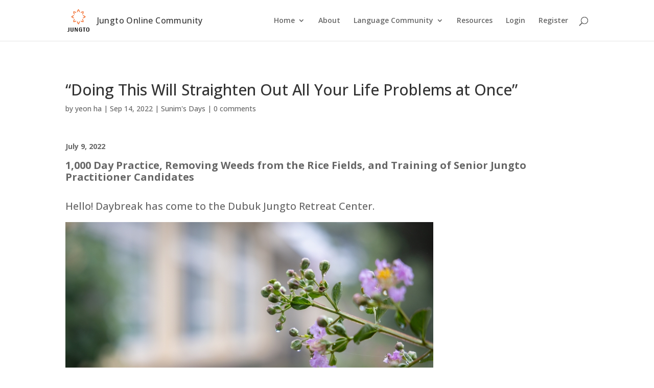

--- FILE ---
content_type: text/html; charset=UTF-8
request_url: https://forum.jungtosociety.org/2022/09/doing-this-will-straighten-out-all-your-life-problems-at-once/
body_size: 63902
content:
<!DOCTYPE html>
<html lang="en-US">
<head>
	<meta charset="UTF-8" />
<meta http-equiv="X-UA-Compatible" content="IE=edge">
	<link rel="pingback" href="https://forum.jungtosociety.org/xmlrpc.php" />

	<script type="text/javascript">
		document.documentElement.className = 'js';
	</script>

	<title>“Doing This Will Straighten Out All Your Life Problems at Once” | Jungto Online Community</title>
<meta name='robots' content='noindex, nofollow' />
<script type="text/javascript">
			let jqueryParams=[],jQuery=function(r){return jqueryParams=[...jqueryParams,r],jQuery},$=function(r){return jqueryParams=[...jqueryParams,r],$};window.jQuery=jQuery,window.$=jQuery;let customHeadScripts=!1;jQuery.fn=jQuery.prototype={},$.fn=jQuery.prototype={},jQuery.noConflict=function(r){if(window.jQuery)return jQuery=window.jQuery,$=window.jQuery,customHeadScripts=!0,jQuery.noConflict},jQuery.ready=function(r){jqueryParams=[...jqueryParams,r]},$.ready=function(r){jqueryParams=[...jqueryParams,r]},jQuery.load=function(r){jqueryParams=[...jqueryParams,r]},$.load=function(r){jqueryParams=[...jqueryParams,r]},jQuery.fn.ready=function(r){jqueryParams=[...jqueryParams,r]},$.fn.ready=function(r){jqueryParams=[...jqueryParams,r]};</script><link rel='dns-prefetch' href='//cdnjs.cloudflare.com' />
<link rel='dns-prefetch' href='//kit.fontawesome.com' />
<link rel='dns-prefetch' href='//fonts.googleapis.com' />
<link rel="alternate" type="application/rss+xml" title="Jungto Online Community &raquo; Feed" href="https://forum.jungtosociety.org/feed/" />
<link rel="alternate" type="application/rss+xml" title="Jungto Online Community &raquo; Comments Feed" href="https://forum.jungtosociety.org/comments/feed/" />
<link rel="alternate" type="application/rss+xml" title="Jungto Online Community &raquo; “Doing This Will Straighten Out All Your Life Problems at Once” Comments Feed" href="https://forum.jungtosociety.org/2022/09/doing-this-will-straighten-out-all-your-life-problems-at-once/feed/" />
<link rel="alternate" title="oEmbed (JSON)" type="application/json+oembed" href="https://forum.jungtosociety.org/wp-json/oembed/1.0/embed?url=https%3A%2F%2Fforum.jungtosociety.org%2F2022%2F09%2Fdoing-this-will-straighten-out-all-your-life-problems-at-once%2F&#038;lang=en" />
<link rel="alternate" title="oEmbed (XML)" type="text/xml+oembed" href="https://forum.jungtosociety.org/wp-json/oembed/1.0/embed?url=https%3A%2F%2Fforum.jungtosociety.org%2F2022%2F09%2Fdoing-this-will-straighten-out-all-your-life-problems-at-once%2F&#038;format=xml&#038;lang=en" />
<meta content="Divi Child Theme for Jungto Community v.1.0.31" name="generator"/><link rel='stylesheet' id='wp-block-library-css' href='https://forum.jungtosociety.org/wp-includes/css/dist/block-library/style.min.css?ver=6.9' type='text/css' media='all' />
<style id='wp-block-image-inline-css' type='text/css'>
.wp-block-image>a,.wp-block-image>figure>a{display:inline-block}.wp-block-image img{box-sizing:border-box;height:auto;max-width:100%;vertical-align:bottom}@media not (prefers-reduced-motion){.wp-block-image img.hide{visibility:hidden}.wp-block-image img.show{animation:show-content-image .4s}}.wp-block-image[style*=border-radius] img,.wp-block-image[style*=border-radius]>a{border-radius:inherit}.wp-block-image.has-custom-border img{box-sizing:border-box}.wp-block-image.aligncenter{text-align:center}.wp-block-image.alignfull>a,.wp-block-image.alignwide>a{width:100%}.wp-block-image.alignfull img,.wp-block-image.alignwide img{height:auto;width:100%}.wp-block-image .aligncenter,.wp-block-image .alignleft,.wp-block-image .alignright,.wp-block-image.aligncenter,.wp-block-image.alignleft,.wp-block-image.alignright{display:table}.wp-block-image .aligncenter>figcaption,.wp-block-image .alignleft>figcaption,.wp-block-image .alignright>figcaption,.wp-block-image.aligncenter>figcaption,.wp-block-image.alignleft>figcaption,.wp-block-image.alignright>figcaption{caption-side:bottom;display:table-caption}.wp-block-image .alignleft{float:left;margin:.5em 1em .5em 0}.wp-block-image .alignright{float:right;margin:.5em 0 .5em 1em}.wp-block-image .aligncenter{margin-left:auto;margin-right:auto}.wp-block-image :where(figcaption){margin-bottom:1em;margin-top:.5em}.wp-block-image.is-style-circle-mask img{border-radius:9999px}@supports ((-webkit-mask-image:none) or (mask-image:none)) or (-webkit-mask-image:none){.wp-block-image.is-style-circle-mask img{border-radius:0;-webkit-mask-image:url('data:image/svg+xml;utf8,<svg viewBox="0 0 100 100" xmlns="http://www.w3.org/2000/svg"><circle cx="50" cy="50" r="50"/></svg>');mask-image:url('data:image/svg+xml;utf8,<svg viewBox="0 0 100 100" xmlns="http://www.w3.org/2000/svg"><circle cx="50" cy="50" r="50"/></svg>');mask-mode:alpha;-webkit-mask-position:center;mask-position:center;-webkit-mask-repeat:no-repeat;mask-repeat:no-repeat;-webkit-mask-size:contain;mask-size:contain}}:root :where(.wp-block-image.is-style-rounded img,.wp-block-image .is-style-rounded img){border-radius:9999px}.wp-block-image figure{margin:0}.wp-lightbox-container{display:flex;flex-direction:column;position:relative}.wp-lightbox-container img{cursor:zoom-in}.wp-lightbox-container img:hover+button{opacity:1}.wp-lightbox-container button{align-items:center;backdrop-filter:blur(16px) saturate(180%);background-color:#5a5a5a40;border:none;border-radius:4px;cursor:zoom-in;display:flex;height:20px;justify-content:center;opacity:0;padding:0;position:absolute;right:16px;text-align:center;top:16px;width:20px;z-index:100}@media not (prefers-reduced-motion){.wp-lightbox-container button{transition:opacity .2s ease}}.wp-lightbox-container button:focus-visible{outline:3px auto #5a5a5a40;outline:3px auto -webkit-focus-ring-color;outline-offset:3px}.wp-lightbox-container button:hover{cursor:pointer;opacity:1}.wp-lightbox-container button:focus{opacity:1}.wp-lightbox-container button:focus,.wp-lightbox-container button:hover,.wp-lightbox-container button:not(:hover):not(:active):not(.has-background){background-color:#5a5a5a40;border:none}.wp-lightbox-overlay{box-sizing:border-box;cursor:zoom-out;height:100vh;left:0;overflow:hidden;position:fixed;top:0;visibility:hidden;width:100%;z-index:100000}.wp-lightbox-overlay .close-button{align-items:center;cursor:pointer;display:flex;justify-content:center;min-height:40px;min-width:40px;padding:0;position:absolute;right:calc(env(safe-area-inset-right) + 16px);top:calc(env(safe-area-inset-top) + 16px);z-index:5000000}.wp-lightbox-overlay .close-button:focus,.wp-lightbox-overlay .close-button:hover,.wp-lightbox-overlay .close-button:not(:hover):not(:active):not(.has-background){background:none;border:none}.wp-lightbox-overlay .lightbox-image-container{height:var(--wp--lightbox-container-height);left:50%;overflow:hidden;position:absolute;top:50%;transform:translate(-50%,-50%);transform-origin:top left;width:var(--wp--lightbox-container-width);z-index:9999999999}.wp-lightbox-overlay .wp-block-image{align-items:center;box-sizing:border-box;display:flex;height:100%;justify-content:center;margin:0;position:relative;transform-origin:0 0;width:100%;z-index:3000000}.wp-lightbox-overlay .wp-block-image img{height:var(--wp--lightbox-image-height);min-height:var(--wp--lightbox-image-height);min-width:var(--wp--lightbox-image-width);width:var(--wp--lightbox-image-width)}.wp-lightbox-overlay .wp-block-image figcaption{display:none}.wp-lightbox-overlay button{background:none;border:none}.wp-lightbox-overlay .scrim{background-color:#fff;height:100%;opacity:.9;position:absolute;width:100%;z-index:2000000}.wp-lightbox-overlay.active{visibility:visible}@media not (prefers-reduced-motion){.wp-lightbox-overlay.active{animation:turn-on-visibility .25s both}.wp-lightbox-overlay.active img{animation:turn-on-visibility .35s both}.wp-lightbox-overlay.show-closing-animation:not(.active){animation:turn-off-visibility .35s both}.wp-lightbox-overlay.show-closing-animation:not(.active) img{animation:turn-off-visibility .25s both}.wp-lightbox-overlay.zoom.active{animation:none;opacity:1;visibility:visible}.wp-lightbox-overlay.zoom.active .lightbox-image-container{animation:lightbox-zoom-in .4s}.wp-lightbox-overlay.zoom.active .lightbox-image-container img{animation:none}.wp-lightbox-overlay.zoom.active .scrim{animation:turn-on-visibility .4s forwards}.wp-lightbox-overlay.zoom.show-closing-animation:not(.active){animation:none}.wp-lightbox-overlay.zoom.show-closing-animation:not(.active) .lightbox-image-container{animation:lightbox-zoom-out .4s}.wp-lightbox-overlay.zoom.show-closing-animation:not(.active) .lightbox-image-container img{animation:none}.wp-lightbox-overlay.zoom.show-closing-animation:not(.active) .scrim{animation:turn-off-visibility .4s forwards}}@keyframes show-content-image{0%{visibility:hidden}99%{visibility:hidden}to{visibility:visible}}@keyframes turn-on-visibility{0%{opacity:0}to{opacity:1}}@keyframes turn-off-visibility{0%{opacity:1;visibility:visible}99%{opacity:0;visibility:visible}to{opacity:0;visibility:hidden}}@keyframes lightbox-zoom-in{0%{transform:translate(calc((-100vw + var(--wp--lightbox-scrollbar-width))/2 + var(--wp--lightbox-initial-left-position)),calc(-50vh + var(--wp--lightbox-initial-top-position))) scale(var(--wp--lightbox-scale))}to{transform:translate(-50%,-50%) scale(1)}}@keyframes lightbox-zoom-out{0%{transform:translate(-50%,-50%) scale(1);visibility:visible}99%{visibility:visible}to{transform:translate(calc((-100vw + var(--wp--lightbox-scrollbar-width))/2 + var(--wp--lightbox-initial-left-position)),calc(-50vh + var(--wp--lightbox-initial-top-position))) scale(var(--wp--lightbox-scale));visibility:hidden}}
/*# sourceURL=https://forum.jungtosociety.org/wp-includes/blocks/image/style.min.css */
</style>
<style id='wp-block-image-theme-inline-css' type='text/css'>
:root :where(.wp-block-image figcaption){color:#555;font-size:13px;text-align:center}.is-dark-theme :root :where(.wp-block-image figcaption){color:#ffffffa6}.wp-block-image{margin:0 0 1em}
/*# sourceURL=https://forum.jungtosociety.org/wp-includes/blocks/image/theme.min.css */
</style>
<style id='wp-block-paragraph-inline-css' type='text/css'>
.is-small-text{font-size:.875em}.is-regular-text{font-size:1em}.is-large-text{font-size:2.25em}.is-larger-text{font-size:3em}.has-drop-cap:not(:focus):first-letter{float:left;font-size:8.4em;font-style:normal;font-weight:100;line-height:.68;margin:.05em .1em 0 0;text-transform:uppercase}body.rtl .has-drop-cap:not(:focus):first-letter{float:none;margin-left:.1em}p.has-drop-cap.has-background{overflow:hidden}:root :where(p.has-background){padding:1.25em 2.375em}:where(p.has-text-color:not(.has-link-color)) a{color:inherit}p.has-text-align-left[style*="writing-mode:vertical-lr"],p.has-text-align-right[style*="writing-mode:vertical-rl"]{rotate:180deg}
/*# sourceURL=https://forum.jungtosociety.org/wp-includes/blocks/paragraph/style.min.css */
</style>
<style id='global-styles-inline-css' type='text/css'>
:root{--wp--preset--aspect-ratio--square: 1;--wp--preset--aspect-ratio--4-3: 4/3;--wp--preset--aspect-ratio--3-4: 3/4;--wp--preset--aspect-ratio--3-2: 3/2;--wp--preset--aspect-ratio--2-3: 2/3;--wp--preset--aspect-ratio--16-9: 16/9;--wp--preset--aspect-ratio--9-16: 9/16;--wp--preset--color--black: #000000;--wp--preset--color--cyan-bluish-gray: #abb8c3;--wp--preset--color--white: #ffffff;--wp--preset--color--pale-pink: #f78da7;--wp--preset--color--vivid-red: #cf2e2e;--wp--preset--color--luminous-vivid-orange: #ff6900;--wp--preset--color--luminous-vivid-amber: #fcb900;--wp--preset--color--light-green-cyan: #7bdcb5;--wp--preset--color--vivid-green-cyan: #00d084;--wp--preset--color--pale-cyan-blue: #8ed1fc;--wp--preset--color--vivid-cyan-blue: #0693e3;--wp--preset--color--vivid-purple: #9b51e0;--wp--preset--gradient--vivid-cyan-blue-to-vivid-purple: linear-gradient(135deg,rgb(6,147,227) 0%,rgb(155,81,224) 100%);--wp--preset--gradient--light-green-cyan-to-vivid-green-cyan: linear-gradient(135deg,rgb(122,220,180) 0%,rgb(0,208,130) 100%);--wp--preset--gradient--luminous-vivid-amber-to-luminous-vivid-orange: linear-gradient(135deg,rgb(252,185,0) 0%,rgb(255,105,0) 100%);--wp--preset--gradient--luminous-vivid-orange-to-vivid-red: linear-gradient(135deg,rgb(255,105,0) 0%,rgb(207,46,46) 100%);--wp--preset--gradient--very-light-gray-to-cyan-bluish-gray: linear-gradient(135deg,rgb(238,238,238) 0%,rgb(169,184,195) 100%);--wp--preset--gradient--cool-to-warm-spectrum: linear-gradient(135deg,rgb(74,234,220) 0%,rgb(151,120,209) 20%,rgb(207,42,186) 40%,rgb(238,44,130) 60%,rgb(251,105,98) 80%,rgb(254,248,76) 100%);--wp--preset--gradient--blush-light-purple: linear-gradient(135deg,rgb(255,206,236) 0%,rgb(152,150,240) 100%);--wp--preset--gradient--blush-bordeaux: linear-gradient(135deg,rgb(254,205,165) 0%,rgb(254,45,45) 50%,rgb(107,0,62) 100%);--wp--preset--gradient--luminous-dusk: linear-gradient(135deg,rgb(255,203,112) 0%,rgb(199,81,192) 50%,rgb(65,88,208) 100%);--wp--preset--gradient--pale-ocean: linear-gradient(135deg,rgb(255,245,203) 0%,rgb(182,227,212) 50%,rgb(51,167,181) 100%);--wp--preset--gradient--electric-grass: linear-gradient(135deg,rgb(202,248,128) 0%,rgb(113,206,126) 100%);--wp--preset--gradient--midnight: linear-gradient(135deg,rgb(2,3,129) 0%,rgb(40,116,252) 100%);--wp--preset--font-size--small: 13px;--wp--preset--font-size--medium: 20px;--wp--preset--font-size--large: 36px;--wp--preset--font-size--x-large: 42px;--wp--preset--spacing--20: 0.44rem;--wp--preset--spacing--30: 0.67rem;--wp--preset--spacing--40: 1rem;--wp--preset--spacing--50: 1.5rem;--wp--preset--spacing--60: 2.25rem;--wp--preset--spacing--70: 3.38rem;--wp--preset--spacing--80: 5.06rem;--wp--preset--shadow--natural: 6px 6px 9px rgba(0, 0, 0, 0.2);--wp--preset--shadow--deep: 12px 12px 50px rgba(0, 0, 0, 0.4);--wp--preset--shadow--sharp: 6px 6px 0px rgba(0, 0, 0, 0.2);--wp--preset--shadow--outlined: 6px 6px 0px -3px rgb(255, 255, 255), 6px 6px rgb(0, 0, 0);--wp--preset--shadow--crisp: 6px 6px 0px rgb(0, 0, 0);}:root { --wp--style--global--content-size: 823px;--wp--style--global--wide-size: 1080px; }:where(body) { margin: 0; }.wp-site-blocks > .alignleft { float: left; margin-right: 2em; }.wp-site-blocks > .alignright { float: right; margin-left: 2em; }.wp-site-blocks > .aligncenter { justify-content: center; margin-left: auto; margin-right: auto; }:where(.is-layout-flex){gap: 0.5em;}:where(.is-layout-grid){gap: 0.5em;}.is-layout-flow > .alignleft{float: left;margin-inline-start: 0;margin-inline-end: 2em;}.is-layout-flow > .alignright{float: right;margin-inline-start: 2em;margin-inline-end: 0;}.is-layout-flow > .aligncenter{margin-left: auto !important;margin-right: auto !important;}.is-layout-constrained > .alignleft{float: left;margin-inline-start: 0;margin-inline-end: 2em;}.is-layout-constrained > .alignright{float: right;margin-inline-start: 2em;margin-inline-end: 0;}.is-layout-constrained > .aligncenter{margin-left: auto !important;margin-right: auto !important;}.is-layout-constrained > :where(:not(.alignleft):not(.alignright):not(.alignfull)){max-width: var(--wp--style--global--content-size);margin-left: auto !important;margin-right: auto !important;}.is-layout-constrained > .alignwide{max-width: var(--wp--style--global--wide-size);}body .is-layout-flex{display: flex;}.is-layout-flex{flex-wrap: wrap;align-items: center;}.is-layout-flex > :is(*, div){margin: 0;}body .is-layout-grid{display: grid;}.is-layout-grid > :is(*, div){margin: 0;}body{padding-top: 0px;padding-right: 0px;padding-bottom: 0px;padding-left: 0px;}:root :where(.wp-element-button, .wp-block-button__link){background-color: #32373c;border-width: 0;color: #fff;font-family: inherit;font-size: inherit;font-style: inherit;font-weight: inherit;letter-spacing: inherit;line-height: inherit;padding-top: calc(0.667em + 2px);padding-right: calc(1.333em + 2px);padding-bottom: calc(0.667em + 2px);padding-left: calc(1.333em + 2px);text-decoration: none;text-transform: inherit;}.has-black-color{color: var(--wp--preset--color--black) !important;}.has-cyan-bluish-gray-color{color: var(--wp--preset--color--cyan-bluish-gray) !important;}.has-white-color{color: var(--wp--preset--color--white) !important;}.has-pale-pink-color{color: var(--wp--preset--color--pale-pink) !important;}.has-vivid-red-color{color: var(--wp--preset--color--vivid-red) !important;}.has-luminous-vivid-orange-color{color: var(--wp--preset--color--luminous-vivid-orange) !important;}.has-luminous-vivid-amber-color{color: var(--wp--preset--color--luminous-vivid-amber) !important;}.has-light-green-cyan-color{color: var(--wp--preset--color--light-green-cyan) !important;}.has-vivid-green-cyan-color{color: var(--wp--preset--color--vivid-green-cyan) !important;}.has-pale-cyan-blue-color{color: var(--wp--preset--color--pale-cyan-blue) !important;}.has-vivid-cyan-blue-color{color: var(--wp--preset--color--vivid-cyan-blue) !important;}.has-vivid-purple-color{color: var(--wp--preset--color--vivid-purple) !important;}.has-black-background-color{background-color: var(--wp--preset--color--black) !important;}.has-cyan-bluish-gray-background-color{background-color: var(--wp--preset--color--cyan-bluish-gray) !important;}.has-white-background-color{background-color: var(--wp--preset--color--white) !important;}.has-pale-pink-background-color{background-color: var(--wp--preset--color--pale-pink) !important;}.has-vivid-red-background-color{background-color: var(--wp--preset--color--vivid-red) !important;}.has-luminous-vivid-orange-background-color{background-color: var(--wp--preset--color--luminous-vivid-orange) !important;}.has-luminous-vivid-amber-background-color{background-color: var(--wp--preset--color--luminous-vivid-amber) !important;}.has-light-green-cyan-background-color{background-color: var(--wp--preset--color--light-green-cyan) !important;}.has-vivid-green-cyan-background-color{background-color: var(--wp--preset--color--vivid-green-cyan) !important;}.has-pale-cyan-blue-background-color{background-color: var(--wp--preset--color--pale-cyan-blue) !important;}.has-vivid-cyan-blue-background-color{background-color: var(--wp--preset--color--vivid-cyan-blue) !important;}.has-vivid-purple-background-color{background-color: var(--wp--preset--color--vivid-purple) !important;}.has-black-border-color{border-color: var(--wp--preset--color--black) !important;}.has-cyan-bluish-gray-border-color{border-color: var(--wp--preset--color--cyan-bluish-gray) !important;}.has-white-border-color{border-color: var(--wp--preset--color--white) !important;}.has-pale-pink-border-color{border-color: var(--wp--preset--color--pale-pink) !important;}.has-vivid-red-border-color{border-color: var(--wp--preset--color--vivid-red) !important;}.has-luminous-vivid-orange-border-color{border-color: var(--wp--preset--color--luminous-vivid-orange) !important;}.has-luminous-vivid-amber-border-color{border-color: var(--wp--preset--color--luminous-vivid-amber) !important;}.has-light-green-cyan-border-color{border-color: var(--wp--preset--color--light-green-cyan) !important;}.has-vivid-green-cyan-border-color{border-color: var(--wp--preset--color--vivid-green-cyan) !important;}.has-pale-cyan-blue-border-color{border-color: var(--wp--preset--color--pale-cyan-blue) !important;}.has-vivid-cyan-blue-border-color{border-color: var(--wp--preset--color--vivid-cyan-blue) !important;}.has-vivid-purple-border-color{border-color: var(--wp--preset--color--vivid-purple) !important;}.has-vivid-cyan-blue-to-vivid-purple-gradient-background{background: var(--wp--preset--gradient--vivid-cyan-blue-to-vivid-purple) !important;}.has-light-green-cyan-to-vivid-green-cyan-gradient-background{background: var(--wp--preset--gradient--light-green-cyan-to-vivid-green-cyan) !important;}.has-luminous-vivid-amber-to-luminous-vivid-orange-gradient-background{background: var(--wp--preset--gradient--luminous-vivid-amber-to-luminous-vivid-orange) !important;}.has-luminous-vivid-orange-to-vivid-red-gradient-background{background: var(--wp--preset--gradient--luminous-vivid-orange-to-vivid-red) !important;}.has-very-light-gray-to-cyan-bluish-gray-gradient-background{background: var(--wp--preset--gradient--very-light-gray-to-cyan-bluish-gray) !important;}.has-cool-to-warm-spectrum-gradient-background{background: var(--wp--preset--gradient--cool-to-warm-spectrum) !important;}.has-blush-light-purple-gradient-background{background: var(--wp--preset--gradient--blush-light-purple) !important;}.has-blush-bordeaux-gradient-background{background: var(--wp--preset--gradient--blush-bordeaux) !important;}.has-luminous-dusk-gradient-background{background: var(--wp--preset--gradient--luminous-dusk) !important;}.has-pale-ocean-gradient-background{background: var(--wp--preset--gradient--pale-ocean) !important;}.has-electric-grass-gradient-background{background: var(--wp--preset--gradient--electric-grass) !important;}.has-midnight-gradient-background{background: var(--wp--preset--gradient--midnight) !important;}.has-small-font-size{font-size: var(--wp--preset--font-size--small) !important;}.has-medium-font-size{font-size: var(--wp--preset--font-size--medium) !important;}.has-large-font-size{font-size: var(--wp--preset--font-size--large) !important;}.has-x-large-font-size{font-size: var(--wp--preset--font-size--x-large) !important;}
/*# sourceURL=global-styles-inline-css */
</style>

<link rel='stylesheet' id='bbp-default-css' href='https://forum.jungtosociety.org/wp-content/plugins/bbpress/templates/default/css/bbpress.min.css?ver=2.6.14' type='text/css' media='all' />
<link rel='stylesheet' id='lazy-p-lightbox-main-css-css' href='https://forum.jungtosociety.org/wp-content/plugins/easy-lightbox-wp/css/litebox.min.css?ver=1.1.3' type='text/css' media='' />
<link rel='stylesheet' id='wpa-css-css' href='https://forum.jungtosociety.org/wp-content/plugins/honeypot/includes/css/wpa.css?ver=2.3.04' type='text/css' media='all' />
<link rel='stylesheet' id='hm_bbpui-css' href='https://forum.jungtosociety.org/wp-content/plugins/image-upload-for-bbpress/css/bbp-image-upload.css?ver=1.1.22' type='text/css' media='all' />
<link rel='stylesheet' id='buttons-css' href='https://forum.jungtosociety.org/wp-includes/css/buttons.min.css?ver=6.9' type='text/css' media='all' />
<link rel='stylesheet' id='dashicons-css' href='https://forum.jungtosociety.org/wp-includes/css/dashicons.min.css?ver=6.9' type='text/css' media='all' />
<link rel='stylesheet' id='mediaelement-css' href='https://forum.jungtosociety.org/wp-includes/js/mediaelement/mediaelementplayer-legacy.min.css?ver=4.2.17' type='text/css' media='all' />
<link rel='stylesheet' id='wp-mediaelement-css' href='https://forum.jungtosociety.org/wp-includes/js/mediaelement/wp-mediaelement.min.css?ver=6.9' type='text/css' media='all' />
<link rel='stylesheet' id='media-views-css' href='https://forum.jungtosociety.org/wp-includes/css/media-views.min.css?ver=6.9' type='text/css' media='all' />
<link rel='stylesheet' id='imgareaselect-css' href='https://forum.jungtosociety.org/wp-includes/js/imgareaselect/imgareaselect.css?ver=0.9.8' type='text/css' media='all' />
<link rel='stylesheet' id='media-library-organizer-media-css' href='https://forum.jungtosociety.org/wp-content/plugins/media-library-organizer/assets/css/media.css?ver=2.0.4' type='text/css' media='all' />
<link rel='stylesheet' id='wpzinc-admin-selectize-css' href='https://forum.jungtosociety.org/wp-content/plugins/media-library-organizer/_modules/dashboard/css/selectize.css?ver=2.0.4' type='text/css' media='all' />
<link rel='stylesheet' id='jungto-css' href='https://forum.jungtosociety.org/wp-content/plugins/jungto/jungto.css?ver=1.0.1' type='text/css' media='all' />
<link rel='stylesheet' id='jungto-bbp-css' href='https://forum.jungtosociety.org/wp-content/plugins/jungto/bbpress/styles.css?ver=1.0.0' type='text/css' media='all' />
<link rel='stylesheet' id='jungto-blog-css' href='https://forum.jungtosociety.org/wp-content/plugins/jungto/microblog/styles.css?ver=1.0.0' type='text/css' media='all' />
<link rel='stylesheet' id='wp-ulike-css' href='https://forum.jungtosociety.org/wp-content/plugins/wp-ulike/assets/css/wp-ulike.min.css?ver=4.8.3.1' type='text/css' media='all' />
<link rel='stylesheet' id='magnific-css-css' href='https://forum.jungtosociety.org/wp-content/plugins/mediapress/assets/vendors/magnific/magnific-popup.css?ver=6.9' type='text/css' media='all' />
<link rel='stylesheet' id='mpp-extra-css-css' href='https://forum.jungtosociety.org/wp-content/plugins/mediapress/assets/css/mpp-pure/mpp-pure.css?ver=6.9' type='text/css' media='all' />
<link rel='stylesheet' id='mpp-core-css-css' href='https://forum.jungtosociety.org/wp-content/plugins/mediapress/assets/css/mpp-core.css?ver=6.9' type='text/css' media='all' />
<style id='divi-style-parent-inline-inline-css' type='text/css'>
/*!
Theme Name: Divi
Theme URI: http://www.elegantthemes.com/gallery/divi/
Version: 4.27.5
Description: Smart. Flexible. Beautiful. Divi is the most powerful theme in our collection.
Author: Elegant Themes
Author URI: http://www.elegantthemes.com
License: GNU General Public License v2
License URI: http://www.gnu.org/licenses/gpl-2.0.html
*/

a,abbr,acronym,address,applet,b,big,blockquote,body,center,cite,code,dd,del,dfn,div,dl,dt,em,fieldset,font,form,h1,h2,h3,h4,h5,h6,html,i,iframe,img,ins,kbd,label,legend,li,object,ol,p,pre,q,s,samp,small,span,strike,strong,sub,sup,tt,u,ul,var{margin:0;padding:0;border:0;outline:0;font-size:100%;-ms-text-size-adjust:100%;-webkit-text-size-adjust:100%;vertical-align:baseline;background:transparent}body{line-height:1}ol,ul{list-style:none}blockquote,q{quotes:none}blockquote:after,blockquote:before,q:after,q:before{content:"";content:none}blockquote{margin:20px 0 30px;border-left:5px solid;padding-left:20px}:focus{outline:0}del{text-decoration:line-through}pre{overflow:auto;padding:10px}figure{margin:0}table{border-collapse:collapse;border-spacing:0}article,aside,footer,header,hgroup,nav,section{display:block}body{font-family:Open Sans,Arial,sans-serif;font-size:14px;color:#666;background-color:#fff;line-height:1.7em;font-weight:500;-webkit-font-smoothing:antialiased;-moz-osx-font-smoothing:grayscale}body.page-template-page-template-blank-php #page-container{padding-top:0!important}body.et_cover_background{background-size:cover!important;background-position:top!important;background-repeat:no-repeat!important;background-attachment:fixed}a{color:#2ea3f2}a,a:hover{text-decoration:none}p{padding-bottom:1em}p:not(.has-background):last-of-type{padding-bottom:0}p.et_normal_padding{padding-bottom:1em}strong{font-weight:700}cite,em,i{font-style:italic}code,pre{font-family:Courier New,monospace;margin-bottom:10px}ins{text-decoration:none}sub,sup{height:0;line-height:1;position:relative;vertical-align:baseline}sup{bottom:.8em}sub{top:.3em}dl{margin:0 0 1.5em}dl dt{font-weight:700}dd{margin-left:1.5em}blockquote p{padding-bottom:0}embed,iframe,object,video{max-width:100%}h1,h2,h3,h4,h5,h6{color:#333;padding-bottom:10px;line-height:1em;font-weight:500}h1 a,h2 a,h3 a,h4 a,h5 a,h6 a{color:inherit}h1{font-size:30px}h2{font-size:26px}h3{font-size:22px}h4{font-size:18px}h5{font-size:16px}h6{font-size:14px}input{-webkit-appearance:none}input[type=checkbox]{-webkit-appearance:checkbox}input[type=radio]{-webkit-appearance:radio}input.text,input.title,input[type=email],input[type=password],input[type=tel],input[type=text],select,textarea{background-color:#fff;border:1px solid #bbb;padding:2px;color:#4e4e4e}input.text:focus,input.title:focus,input[type=text]:focus,select:focus,textarea:focus{border-color:#2d3940;color:#3e3e3e}input.text,input.title,input[type=text],select,textarea{margin:0}textarea{padding:4px}button,input,select,textarea{font-family:inherit}img{max-width:100%;height:auto}.clear{clear:both}br.clear{margin:0;padding:0}.pagination{clear:both}#et_search_icon:hover,.et-social-icon a:hover,.et_password_protected_form .et_submit_button,.form-submit .et_pb_buttontton.alt.disabled,.nav-single a,.posted_in a{color:#2ea3f2}.et-search-form,blockquote{border-color:#2ea3f2}#main-content{background-color:#fff}.container{width:80%;max-width:1080px;margin:auto;position:relative}body:not(.et-tb) #main-content .container,body:not(.et-tb-has-header) #main-content .container{padding-top:58px}.et_full_width_page #main-content .container:before{display:none}.main_title{margin-bottom:20px}.et_password_protected_form .et_submit_button:hover,.form-submit .et_pb_button:hover{background:rgba(0,0,0,.05)}.et_button_icon_visible .et_pb_button{padding-right:2em;padding-left:.7em}.et_button_icon_visible .et_pb_button:after{opacity:1;margin-left:0}.et_button_left .et_pb_button:hover:after{left:.15em}.et_button_left .et_pb_button:after{margin-left:0;left:1em}.et_button_icon_visible.et_button_left .et_pb_button,.et_button_left .et_pb_button:hover,.et_button_left .et_pb_module .et_pb_button:hover{padding-left:2em;padding-right:.7em}.et_button_icon_visible.et_button_left .et_pb_button:after,.et_button_left .et_pb_button:hover:after{left:.15em}.et_password_protected_form .et_submit_button:hover,.form-submit .et_pb_button:hover{padding:.3em 1em}.et_button_no_icon .et_pb_button:after{display:none}.et_button_no_icon.et_button_icon_visible.et_button_left .et_pb_button,.et_button_no_icon.et_button_left .et_pb_button:hover,.et_button_no_icon .et_pb_button,.et_button_no_icon .et_pb_button:hover{padding:.3em 1em!important}.et_button_custom_icon .et_pb_button:after{line-height:1.7em}.et_button_custom_icon.et_button_icon_visible .et_pb_button:after,.et_button_custom_icon .et_pb_button:hover:after{margin-left:.3em}#left-area .post_format-post-format-gallery .wp-block-gallery:first-of-type{padding:0;margin-bottom:-16px}.entry-content table:not(.variations){border:1px solid #eee;margin:0 0 15px;text-align:left;width:100%}.entry-content thead th,.entry-content tr th{color:#555;font-weight:700;padding:9px 24px}.entry-content tr td{border-top:1px solid #eee;padding:6px 24px}#left-area ul,.entry-content ul,.et-l--body ul,.et-l--footer ul,.et-l--header ul{list-style-type:disc;padding:0 0 23px 1em;line-height:26px}#left-area ol,.entry-content ol,.et-l--body ol,.et-l--footer ol,.et-l--header ol{list-style-type:decimal;list-style-position:inside;padding:0 0 23px;line-height:26px}#left-area ul li ul,.entry-content ul li ol{padding:2px 0 2px 20px}#left-area ol li ul,.entry-content ol li ol,.et-l--body ol li ol,.et-l--footer ol li ol,.et-l--header ol li ol{padding:2px 0 2px 35px}#left-area ul.wp-block-gallery{display:-webkit-box;display:-ms-flexbox;display:flex;-ms-flex-wrap:wrap;flex-wrap:wrap;list-style-type:none;padding:0}#left-area ul.products{padding:0!important;line-height:1.7!important;list-style:none!important}.gallery-item a{display:block}.gallery-caption,.gallery-item a{width:90%}#wpadminbar{z-index:100001}#left-area .post-meta{font-size:14px;padding-bottom:15px}#left-area .post-meta a{text-decoration:none;color:#666}#left-area .et_featured_image{padding-bottom:7px}.single .post{padding-bottom:25px}body.single .et_audio_content{margin-bottom:-6px}.nav-single a{text-decoration:none;color:#2ea3f2;font-size:14px;font-weight:400}.nav-previous{float:left}.nav-next{float:right}.et_password_protected_form p input{background-color:#eee;border:none!important;width:100%!important;border-radius:0!important;font-size:14px;color:#999!important;padding:16px!important;-webkit-box-sizing:border-box;box-sizing:border-box}.et_password_protected_form label{display:none}.et_password_protected_form .et_submit_button{font-family:inherit;display:block;float:right;margin:8px auto 0;cursor:pointer}.post-password-required p.nocomments.container{max-width:100%}.post-password-required p.nocomments.container:before{display:none}.aligncenter,div.post .new-post .aligncenter{display:block;margin-left:auto;margin-right:auto}.wp-caption{border:1px solid #ddd;text-align:center;background-color:#f3f3f3;margin-bottom:10px;max-width:96%;padding:8px}.wp-caption.alignleft{margin:0 30px 20px 0}.wp-caption.alignright{margin:0 0 20px 30px}.wp-caption img{margin:0;padding:0;border:0}.wp-caption p.wp-caption-text{font-size:12px;padding:0 4px 5px;margin:0}.alignright{float:right}.alignleft{float:left}img.alignleft{display:inline;float:left;margin-right:15px}img.alignright{display:inline;float:right;margin-left:15px}.page.et_pb_pagebuilder_layout #main-content{background-color:transparent}body #main-content .et_builder_inner_content>h1,body #main-content .et_builder_inner_content>h2,body #main-content .et_builder_inner_content>h3,body #main-content .et_builder_inner_content>h4,body #main-content .et_builder_inner_content>h5,body #main-content .et_builder_inner_content>h6{line-height:1.4em}body #main-content .et_builder_inner_content>p{line-height:1.7em}.wp-block-pullquote{margin:20px 0 30px}.wp-block-pullquote.has-background blockquote{border-left:none}.wp-block-group.has-background{padding:1.5em 1.5em .5em}@media (min-width:981px){#left-area{width:79.125%;padding-bottom:23px}#main-content .container:before{content:"";position:absolute;top:0;height:100%;width:1px;background-color:#e2e2e2}.et_full_width_page #left-area,.et_no_sidebar #left-area{float:none;width:100%!important}.et_full_width_page #left-area{padding-bottom:0}.et_no_sidebar #main-content .container:before{display:none}}@media (max-width:980px){#page-container{padding-top:80px}.et-tb #page-container,.et-tb-has-header #page-container{padding-top:0!important}#left-area,#sidebar{width:100%!important}#main-content .container:before{display:none!important}.et_full_width_page .et_gallery_item:nth-child(4n+1){clear:none}}@media print{#page-container{padding-top:0!important}}#wp-admin-bar-et-use-visual-builder a:before{font-family:ETmodules!important;content:"\e625";font-size:30px!important;width:28px;margin-top:-3px;color:#974df3!important}#wp-admin-bar-et-use-visual-builder:hover a:before{color:#fff!important}#wp-admin-bar-et-use-visual-builder:hover a,#wp-admin-bar-et-use-visual-builder a:hover{transition:background-color .5s ease;-webkit-transition:background-color .5s ease;-moz-transition:background-color .5s ease;background-color:#7e3bd0!important;color:#fff!important}* html .clearfix,:first-child+html .clearfix{zoom:1}.iphone .et_pb_section_video_bg video::-webkit-media-controls-start-playback-button{display:none!important;-webkit-appearance:none}.et_mobile_device .et_pb_section_parallax .et_pb_parallax_css{background-attachment:scroll}.et-social-facebook a.icon:before{content:"\e093"}.et-social-twitter a.icon:before{content:"\e094"}.et-social-google-plus a.icon:before{content:"\e096"}.et-social-instagram a.icon:before{content:"\e09a"}.et-social-rss a.icon:before{content:"\e09e"}.ai1ec-single-event:after{content:" ";display:table;clear:both}.evcal_event_details .evcal_evdata_cell .eventon_details_shading_bot.eventon_details_shading_bot{z-index:3}.wp-block-divi-layout{margin-bottom:1em}*{-webkit-box-sizing:border-box;box-sizing:border-box}#et-info-email:before,#et-info-phone:before,#et_search_icon:before,.comment-reply-link:after,.et-cart-info span:before,.et-pb-arrow-next:before,.et-pb-arrow-prev:before,.et-social-icon a:before,.et_audio_container .mejs-playpause-button button:before,.et_audio_container .mejs-volume-button button:before,.et_overlay:before,.et_password_protected_form .et_submit_button:after,.et_pb_button:after,.et_pb_contact_reset:after,.et_pb_contact_submit:after,.et_pb_font_icon:before,.et_pb_newsletter_button:after,.et_pb_pricing_table_button:after,.et_pb_promo_button:after,.et_pb_testimonial:before,.et_pb_toggle_title:before,.form-submit .et_pb_button:after,.mobile_menu_bar:before,a.et_pb_more_button:after{font-family:ETmodules!important;speak:none;font-style:normal;font-weight:400;-webkit-font-feature-settings:normal;font-feature-settings:normal;font-variant:normal;text-transform:none;line-height:1;-webkit-font-smoothing:antialiased;-moz-osx-font-smoothing:grayscale;text-shadow:0 0;direction:ltr}.et-pb-icon,.et_pb_custom_button_icon.et_pb_button:after,.et_pb_login .et_pb_custom_button_icon.et_pb_button:after,.et_pb_woo_custom_button_icon .button.et_pb_custom_button_icon.et_pb_button:after,.et_pb_woo_custom_button_icon .button.et_pb_custom_button_icon.et_pb_button:hover:after{content:attr(data-icon)}.et-pb-icon{font-family:ETmodules;speak:none;font-weight:400;-webkit-font-feature-settings:normal;font-feature-settings:normal;font-variant:normal;text-transform:none;line-height:1;-webkit-font-smoothing:antialiased;font-size:96px;font-style:normal;display:inline-block;-webkit-box-sizing:border-box;box-sizing:border-box;direction:ltr}#et-ajax-saving{display:none;-webkit-transition:background .3s,-webkit-box-shadow .3s;transition:background .3s,-webkit-box-shadow .3s;transition:background .3s,box-shadow .3s;transition:background .3s,box-shadow .3s,-webkit-box-shadow .3s;-webkit-box-shadow:rgba(0,139,219,.247059) 0 0 60px;box-shadow:0 0 60px rgba(0,139,219,.247059);position:fixed;top:50%;left:50%;width:50px;height:50px;background:#fff;border-radius:50px;margin:-25px 0 0 -25px;z-index:999999;text-align:center}#et-ajax-saving img{margin:9px}.et-safe-mode-indicator,.et-safe-mode-indicator:focus,.et-safe-mode-indicator:hover{-webkit-box-shadow:0 5px 10px rgba(41,196,169,.15);box-shadow:0 5px 10px rgba(41,196,169,.15);background:#29c4a9;color:#fff;font-size:14px;font-weight:600;padding:12px;line-height:16px;border-radius:3px;position:fixed;bottom:30px;right:30px;z-index:999999;text-decoration:none;font-family:Open Sans,sans-serif;-webkit-font-smoothing:antialiased;-moz-osx-font-smoothing:grayscale}.et_pb_button{font-size:20px;font-weight:500;padding:.3em 1em;line-height:1.7em!important;background-color:transparent;background-size:cover;background-position:50%;background-repeat:no-repeat;border:2px solid;border-radius:3px;-webkit-transition-duration:.2s;transition-duration:.2s;-webkit-transition-property:all!important;transition-property:all!important}.et_pb_button,.et_pb_button_inner{position:relative}.et_pb_button:hover,.et_pb_module .et_pb_button:hover{border:2px solid transparent;padding:.3em 2em .3em .7em}.et_pb_button:hover{background-color:hsla(0,0%,100%,.2)}.et_pb_bg_layout_light.et_pb_button:hover,.et_pb_bg_layout_light .et_pb_button:hover{background-color:rgba(0,0,0,.05)}.et_pb_button:after,.et_pb_button:before{font-size:32px;line-height:1em;content:"\35";opacity:0;position:absolute;margin-left:-1em;-webkit-transition:all .2s;transition:all .2s;text-transform:none;-webkit-font-feature-settings:"kern" off;font-feature-settings:"kern" off;font-variant:none;font-style:normal;font-weight:400;text-shadow:none}.et_pb_button.et_hover_enabled:hover:after,.et_pb_button.et_pb_hovered:hover:after{-webkit-transition:none!important;transition:none!important}.et_pb_button:before{display:none}.et_pb_button:hover:after{opacity:1;margin-left:0}.et_pb_column_1_3 h1,.et_pb_column_1_4 h1,.et_pb_column_1_5 h1,.et_pb_column_1_6 h1,.et_pb_column_2_5 h1{font-size:26px}.et_pb_column_1_3 h2,.et_pb_column_1_4 h2,.et_pb_column_1_5 h2,.et_pb_column_1_6 h2,.et_pb_column_2_5 h2{font-size:23px}.et_pb_column_1_3 h3,.et_pb_column_1_4 h3,.et_pb_column_1_5 h3,.et_pb_column_1_6 h3,.et_pb_column_2_5 h3{font-size:20px}.et_pb_column_1_3 h4,.et_pb_column_1_4 h4,.et_pb_column_1_5 h4,.et_pb_column_1_6 h4,.et_pb_column_2_5 h4{font-size:18px}.et_pb_column_1_3 h5,.et_pb_column_1_4 h5,.et_pb_column_1_5 h5,.et_pb_column_1_6 h5,.et_pb_column_2_5 h5{font-size:16px}.et_pb_column_1_3 h6,.et_pb_column_1_4 h6,.et_pb_column_1_5 h6,.et_pb_column_1_6 h6,.et_pb_column_2_5 h6{font-size:15px}.et_pb_bg_layout_dark,.et_pb_bg_layout_dark h1,.et_pb_bg_layout_dark h2,.et_pb_bg_layout_dark h3,.et_pb_bg_layout_dark h4,.et_pb_bg_layout_dark h5,.et_pb_bg_layout_dark h6{color:#fff!important}.et_pb_module.et_pb_text_align_left{text-align:left}.et_pb_module.et_pb_text_align_center{text-align:center}.et_pb_module.et_pb_text_align_right{text-align:right}.et_pb_module.et_pb_text_align_justified{text-align:justify}.clearfix:after{visibility:hidden;display:block;font-size:0;content:" ";clear:both;height:0}.et_pb_bg_layout_light .et_pb_more_button{color:#2ea3f2}.et_builder_inner_content{position:relative;z-index:1}header .et_builder_inner_content{z-index:2}.et_pb_css_mix_blend_mode_passthrough{mix-blend-mode:unset!important}.et_pb_image_container{margin:-20px -20px 29px}.et_pb_module_inner{position:relative}.et_hover_enabled_preview{z-index:2}.et_hover_enabled:hover{position:relative;z-index:2}.et_pb_all_tabs,.et_pb_module,.et_pb_posts_nav a,.et_pb_tab,.et_pb_with_background{position:relative;background-size:cover;background-position:50%;background-repeat:no-repeat}.et_pb_background_mask,.et_pb_background_pattern{bottom:0;left:0;position:absolute;right:0;top:0}.et_pb_background_mask{background-size:calc(100% + 2px) calc(100% + 2px);background-repeat:no-repeat;background-position:50%;overflow:hidden}.et_pb_background_pattern{background-position:0 0;background-repeat:repeat}.et_pb_with_border{position:relative;border:0 solid #333}.post-password-required .et_pb_row{padding:0;width:100%}.post-password-required .et_password_protected_form{min-height:0}body.et_pb_pagebuilder_layout.et_pb_show_title .post-password-required .et_password_protected_form h1,body:not(.et_pb_pagebuilder_layout) .post-password-required .et_password_protected_form h1{display:none}.et_pb_no_bg{padding:0!important}.et_overlay.et_pb_inline_icon:before,.et_pb_inline_icon:before{content:attr(data-icon)}.et_pb_more_button{color:inherit;text-shadow:none;text-decoration:none;display:inline-block;margin-top:20px}.et_parallax_bg_wrap{overflow:hidden;position:absolute;top:0;right:0;bottom:0;left:0}.et_parallax_bg{background-repeat:no-repeat;background-position:top;background-size:cover;position:absolute;bottom:0;left:0;width:100%;height:100%;display:block}.et_parallax_bg.et_parallax_bg__hover,.et_parallax_bg.et_parallax_bg_phone,.et_parallax_bg.et_parallax_bg_tablet,.et_parallax_gradient.et_parallax_gradient__hover,.et_parallax_gradient.et_parallax_gradient_phone,.et_parallax_gradient.et_parallax_gradient_tablet,.et_pb_section_parallax_hover:hover .et_parallax_bg:not(.et_parallax_bg__hover),.et_pb_section_parallax_hover:hover .et_parallax_gradient:not(.et_parallax_gradient__hover){display:none}.et_pb_section_parallax_hover:hover .et_parallax_bg.et_parallax_bg__hover,.et_pb_section_parallax_hover:hover .et_parallax_gradient.et_parallax_gradient__hover{display:block}.et_parallax_gradient{bottom:0;display:block;left:0;position:absolute;right:0;top:0}.et_pb_module.et_pb_section_parallax,.et_pb_posts_nav a.et_pb_section_parallax,.et_pb_tab.et_pb_section_parallax{position:relative}.et_pb_section_parallax .et_pb_parallax_css,.et_pb_slides .et_parallax_bg.et_pb_parallax_css{background-attachment:fixed}body.et-bfb .et_pb_section_parallax .et_pb_parallax_css,body.et-bfb .et_pb_slides .et_parallax_bg.et_pb_parallax_css{background-attachment:scroll;bottom:auto}.et_pb_section_parallax.et_pb_column .et_pb_module,.et_pb_section_parallax.et_pb_row .et_pb_column,.et_pb_section_parallax.et_pb_row .et_pb_module{z-index:9;position:relative}.et_pb_more_button:hover:after{opacity:1;margin-left:0}.et_pb_preload .et_pb_section_video_bg,.et_pb_preload>div{visibility:hidden}.et_pb_preload,.et_pb_section.et_pb_section_video.et_pb_preload{position:relative;background:#464646!important}.et_pb_preload:before{content:"";position:absolute;top:50%;left:50%;background:url(https://forum.jungtosociety.org/wp-content/themes/Divi/includes/builder/styles/images/preloader.gif) no-repeat;border-radius:32px;width:32px;height:32px;margin:-16px 0 0 -16px}.box-shadow-overlay{position:absolute;top:0;left:0;width:100%;height:100%;z-index:10;pointer-events:none}.et_pb_section>.box-shadow-overlay~.et_pb_row{z-index:11}body.safari .section_has_divider{will-change:transform}.et_pb_row>.box-shadow-overlay{z-index:8}.has-box-shadow-overlay{position:relative}.et_clickable{cursor:pointer}.screen-reader-text{border:0;clip:rect(1px,1px,1px,1px);-webkit-clip-path:inset(50%);clip-path:inset(50%);height:1px;margin:-1px;overflow:hidden;padding:0;position:absolute!important;width:1px;word-wrap:normal!important}.et_multi_view_hidden,.et_multi_view_hidden_image{display:none!important}@keyframes multi-view-image-fade{0%{opacity:0}10%{opacity:.1}20%{opacity:.2}30%{opacity:.3}40%{opacity:.4}50%{opacity:.5}60%{opacity:.6}70%{opacity:.7}80%{opacity:.8}90%{opacity:.9}to{opacity:1}}.et_multi_view_image__loading{visibility:hidden}.et_multi_view_image__loaded{-webkit-animation:multi-view-image-fade .5s;animation:multi-view-image-fade .5s}#et-pb-motion-effects-offset-tracker{visibility:hidden!important;opacity:0;position:absolute;top:0;left:0}.et-pb-before-scroll-animation{opacity:0}header.et-l.et-l--header:after{clear:both;display:block;content:""}.et_pb_module{-webkit-animation-timing-function:linear;animation-timing-function:linear;-webkit-animation-duration:.2s;animation-duration:.2s}@-webkit-keyframes fadeBottom{0%{opacity:0;-webkit-transform:translateY(10%);transform:translateY(10%)}to{opacity:1;-webkit-transform:translateY(0);transform:translateY(0)}}@keyframes fadeBottom{0%{opacity:0;-webkit-transform:translateY(10%);transform:translateY(10%)}to{opacity:1;-webkit-transform:translateY(0);transform:translateY(0)}}@-webkit-keyframes fadeLeft{0%{opacity:0;-webkit-transform:translateX(-10%);transform:translateX(-10%)}to{opacity:1;-webkit-transform:translateX(0);transform:translateX(0)}}@keyframes fadeLeft{0%{opacity:0;-webkit-transform:translateX(-10%);transform:translateX(-10%)}to{opacity:1;-webkit-transform:translateX(0);transform:translateX(0)}}@-webkit-keyframes fadeRight{0%{opacity:0;-webkit-transform:translateX(10%);transform:translateX(10%)}to{opacity:1;-webkit-transform:translateX(0);transform:translateX(0)}}@keyframes fadeRight{0%{opacity:0;-webkit-transform:translateX(10%);transform:translateX(10%)}to{opacity:1;-webkit-transform:translateX(0);transform:translateX(0)}}@-webkit-keyframes fadeTop{0%{opacity:0;-webkit-transform:translateY(-10%);transform:translateY(-10%)}to{opacity:1;-webkit-transform:translateX(0);transform:translateX(0)}}@keyframes fadeTop{0%{opacity:0;-webkit-transform:translateY(-10%);transform:translateY(-10%)}to{opacity:1;-webkit-transform:translateX(0);transform:translateX(0)}}@-webkit-keyframes fadeIn{0%{opacity:0}to{opacity:1}}@keyframes fadeIn{0%{opacity:0}to{opacity:1}}.et-waypoint:not(.et_pb_counters){opacity:0}@media (min-width:981px){.et_pb_section.et_section_specialty div.et_pb_row .et_pb_column .et_pb_column .et_pb_module.et-last-child,.et_pb_section.et_section_specialty div.et_pb_row .et_pb_column .et_pb_column .et_pb_module:last-child,.et_pb_section.et_section_specialty div.et_pb_row .et_pb_column .et_pb_row_inner .et_pb_column .et_pb_module.et-last-child,.et_pb_section.et_section_specialty div.et_pb_row .et_pb_column .et_pb_row_inner .et_pb_column .et_pb_module:last-child,.et_pb_section div.et_pb_row .et_pb_column .et_pb_module.et-last-child,.et_pb_section div.et_pb_row .et_pb_column .et_pb_module:last-child{margin-bottom:0}}@media (max-width:980px){.et_overlay.et_pb_inline_icon_tablet:before,.et_pb_inline_icon_tablet:before{content:attr(data-icon-tablet)}.et_parallax_bg.et_parallax_bg_tablet_exist,.et_parallax_gradient.et_parallax_gradient_tablet_exist{display:none}.et_parallax_bg.et_parallax_bg_tablet,.et_parallax_gradient.et_parallax_gradient_tablet{display:block}.et_pb_column .et_pb_module{margin-bottom:30px}.et_pb_row .et_pb_column .et_pb_module.et-last-child,.et_pb_row .et_pb_column .et_pb_module:last-child,.et_section_specialty .et_pb_row .et_pb_column .et_pb_module.et-last-child,.et_section_specialty .et_pb_row .et_pb_column .et_pb_module:last-child{margin-bottom:0}.et_pb_more_button{display:inline-block!important}.et_pb_bg_layout_light_tablet.et_pb_button,.et_pb_bg_layout_light_tablet.et_pb_module.et_pb_button,.et_pb_bg_layout_light_tablet .et_pb_more_button{color:#2ea3f2}.et_pb_bg_layout_light_tablet .et_pb_forgot_password a{color:#666}.et_pb_bg_layout_light_tablet h1,.et_pb_bg_layout_light_tablet h2,.et_pb_bg_layout_light_tablet h3,.et_pb_bg_layout_light_tablet h4,.et_pb_bg_layout_light_tablet h5,.et_pb_bg_layout_light_tablet h6{color:#333!important}.et_pb_module .et_pb_bg_layout_light_tablet.et_pb_button{color:#2ea3f2!important}.et_pb_bg_layout_light_tablet{color:#666!important}.et_pb_bg_layout_dark_tablet,.et_pb_bg_layout_dark_tablet h1,.et_pb_bg_layout_dark_tablet h2,.et_pb_bg_layout_dark_tablet h3,.et_pb_bg_layout_dark_tablet h4,.et_pb_bg_layout_dark_tablet h5,.et_pb_bg_layout_dark_tablet h6{color:#fff!important}.et_pb_bg_layout_dark_tablet.et_pb_button,.et_pb_bg_layout_dark_tablet.et_pb_module.et_pb_button,.et_pb_bg_layout_dark_tablet .et_pb_more_button{color:inherit}.et_pb_bg_layout_dark_tablet .et_pb_forgot_password a{color:#fff}.et_pb_module.et_pb_text_align_left-tablet{text-align:left}.et_pb_module.et_pb_text_align_center-tablet{text-align:center}.et_pb_module.et_pb_text_align_right-tablet{text-align:right}.et_pb_module.et_pb_text_align_justified-tablet{text-align:justify}}@media (max-width:767px){.et_pb_more_button{display:inline-block!important}.et_overlay.et_pb_inline_icon_phone:before,.et_pb_inline_icon_phone:before{content:attr(data-icon-phone)}.et_parallax_bg.et_parallax_bg_phone_exist,.et_parallax_gradient.et_parallax_gradient_phone_exist{display:none}.et_parallax_bg.et_parallax_bg_phone,.et_parallax_gradient.et_parallax_gradient_phone{display:block}.et-hide-mobile{display:none!important}.et_pb_bg_layout_light_phone.et_pb_button,.et_pb_bg_layout_light_phone.et_pb_module.et_pb_button,.et_pb_bg_layout_light_phone .et_pb_more_button{color:#2ea3f2}.et_pb_bg_layout_light_phone .et_pb_forgot_password a{color:#666}.et_pb_bg_layout_light_phone h1,.et_pb_bg_layout_light_phone h2,.et_pb_bg_layout_light_phone h3,.et_pb_bg_layout_light_phone h4,.et_pb_bg_layout_light_phone h5,.et_pb_bg_layout_light_phone h6{color:#333!important}.et_pb_module .et_pb_bg_layout_light_phone.et_pb_button{color:#2ea3f2!important}.et_pb_bg_layout_light_phone{color:#666!important}.et_pb_bg_layout_dark_phone,.et_pb_bg_layout_dark_phone h1,.et_pb_bg_layout_dark_phone h2,.et_pb_bg_layout_dark_phone h3,.et_pb_bg_layout_dark_phone h4,.et_pb_bg_layout_dark_phone h5,.et_pb_bg_layout_dark_phone h6{color:#fff!important}.et_pb_bg_layout_dark_phone.et_pb_button,.et_pb_bg_layout_dark_phone.et_pb_module.et_pb_button,.et_pb_bg_layout_dark_phone .et_pb_more_button{color:inherit}.et_pb_module .et_pb_bg_layout_dark_phone.et_pb_button{color:#fff!important}.et_pb_bg_layout_dark_phone .et_pb_forgot_password a{color:#fff}.et_pb_module.et_pb_text_align_left-phone{text-align:left}.et_pb_module.et_pb_text_align_center-phone{text-align:center}.et_pb_module.et_pb_text_align_right-phone{text-align:right}.et_pb_module.et_pb_text_align_justified-phone{text-align:justify}}@media (max-width:479px){a.et_pb_more_button{display:block}}@media (min-width:768px) and (max-width:980px){[data-et-multi-view-load-tablet-hidden=true]:not(.et_multi_view_swapped){display:none!important}}@media (max-width:767px){[data-et-multi-view-load-phone-hidden=true]:not(.et_multi_view_swapped){display:none!important}}.et_pb_menu.et_pb_menu--style-inline_centered_logo .et_pb_menu__menu nav ul{-webkit-box-pack:center;-ms-flex-pack:center;justify-content:center}@-webkit-keyframes multi-view-image-fade{0%{-webkit-transform:scale(1);transform:scale(1);opacity:1}50%{-webkit-transform:scale(1.01);transform:scale(1.01);opacity:1}to{-webkit-transform:scale(1);transform:scale(1);opacity:1}}
/*# sourceURL=divi-style-parent-inline-inline-css */
</style>
<style id='divi-dynamic-critical-inline-css' type='text/css'>
@font-face{font-family:ETmodules;font-display:block;src:url(//forum.jungtosociety.org/wp-content/themes/Divi/core/admin/fonts/modules/all/modules.eot);src:url(//forum.jungtosociety.org/wp-content/themes/Divi/core/admin/fonts/modules/all/modules.eot?#iefix) format("embedded-opentype"),url(//forum.jungtosociety.org/wp-content/themes/Divi/core/admin/fonts/modules/all/modules.woff) format("woff"),url(//forum.jungtosociety.org/wp-content/themes/Divi/core/admin/fonts/modules/all/modules.ttf) format("truetype"),url(//forum.jungtosociety.org/wp-content/themes/Divi/core/admin/fonts/modules/all/modules.svg#ETmodules) format("svg");font-weight:400;font-style:normal}
.et_audio_content,.et_link_content,.et_quote_content{background-color:#2ea3f2}.et_pb_post .et-pb-controllers a{margin-bottom:10px}.format-gallery .et-pb-controllers{bottom:0}.et_pb_blog_grid .et_audio_content{margin-bottom:19px}.et_pb_row .et_pb_blog_grid .et_pb_post .et_pb_slide{min-height:180px}.et_audio_content .wp-block-audio{margin:0;padding:0}.et_audio_content h2{line-height:44px}.et_pb_column_1_2 .et_audio_content h2,.et_pb_column_1_3 .et_audio_content h2,.et_pb_column_1_4 .et_audio_content h2,.et_pb_column_1_5 .et_audio_content h2,.et_pb_column_1_6 .et_audio_content h2,.et_pb_column_2_5 .et_audio_content h2,.et_pb_column_3_5 .et_audio_content h2,.et_pb_column_3_8 .et_audio_content h2{margin-bottom:9px;margin-top:0}.et_pb_column_1_2 .et_audio_content,.et_pb_column_3_5 .et_audio_content{padding:35px 40px}.et_pb_column_1_2 .et_audio_content h2,.et_pb_column_3_5 .et_audio_content h2{line-height:32px}.et_pb_column_1_3 .et_audio_content,.et_pb_column_1_4 .et_audio_content,.et_pb_column_1_5 .et_audio_content,.et_pb_column_1_6 .et_audio_content,.et_pb_column_2_5 .et_audio_content,.et_pb_column_3_8 .et_audio_content{padding:35px 20px}.et_pb_column_1_3 .et_audio_content h2,.et_pb_column_1_4 .et_audio_content h2,.et_pb_column_1_5 .et_audio_content h2,.et_pb_column_1_6 .et_audio_content h2,.et_pb_column_2_5 .et_audio_content h2,.et_pb_column_3_8 .et_audio_content h2{font-size:18px;line-height:26px}article.et_pb_has_overlay .et_pb_blog_image_container{position:relative}.et_pb_post>.et_main_video_container{position:relative;margin-bottom:30px}.et_pb_post .et_pb_video_overlay .et_pb_video_play{color:#fff}.et_pb_post .et_pb_video_overlay_hover:hover{background:rgba(0,0,0,.6)}.et_audio_content,.et_link_content,.et_quote_content{text-align:center;word-wrap:break-word;position:relative;padding:50px 60px}.et_audio_content h2,.et_link_content a.et_link_main_url,.et_link_content h2,.et_quote_content blockquote cite,.et_quote_content blockquote p{color:#fff!important}.et_quote_main_link{position:absolute;text-indent:-9999px;width:100%;height:100%;display:block;top:0;left:0}.et_quote_content blockquote{padding:0;margin:0;border:none}.et_audio_content h2,.et_link_content h2,.et_quote_content blockquote p{margin-top:0}.et_audio_content h2{margin-bottom:20px}.et_audio_content h2,.et_link_content h2,.et_quote_content blockquote p{line-height:44px}.et_link_content a.et_link_main_url,.et_quote_content blockquote cite{font-size:18px;font-weight:200}.et_quote_content blockquote cite{font-style:normal}.et_pb_column_2_3 .et_quote_content{padding:50px 42px 45px}.et_pb_column_2_3 .et_audio_content,.et_pb_column_2_3 .et_link_content{padding:40px 40px 45px}.et_pb_column_1_2 .et_audio_content,.et_pb_column_1_2 .et_link_content,.et_pb_column_1_2 .et_quote_content,.et_pb_column_3_5 .et_audio_content,.et_pb_column_3_5 .et_link_content,.et_pb_column_3_5 .et_quote_content{padding:35px 40px}.et_pb_column_1_2 .et_quote_content blockquote p,.et_pb_column_3_5 .et_quote_content blockquote p{font-size:26px;line-height:32px}.et_pb_column_1_2 .et_audio_content h2,.et_pb_column_1_2 .et_link_content h2,.et_pb_column_3_5 .et_audio_content h2,.et_pb_column_3_5 .et_link_content h2{line-height:32px}.et_pb_column_1_2 .et_link_content a.et_link_main_url,.et_pb_column_1_2 .et_quote_content blockquote cite,.et_pb_column_3_5 .et_link_content a.et_link_main_url,.et_pb_column_3_5 .et_quote_content blockquote cite{font-size:14px}.et_pb_column_1_3 .et_quote_content,.et_pb_column_1_4 .et_quote_content,.et_pb_column_1_5 .et_quote_content,.et_pb_column_1_6 .et_quote_content,.et_pb_column_2_5 .et_quote_content,.et_pb_column_3_8 .et_quote_content{padding:35px 30px 32px}.et_pb_column_1_3 .et_audio_content,.et_pb_column_1_3 .et_link_content,.et_pb_column_1_4 .et_audio_content,.et_pb_column_1_4 .et_link_content,.et_pb_column_1_5 .et_audio_content,.et_pb_column_1_5 .et_link_content,.et_pb_column_1_6 .et_audio_content,.et_pb_column_1_6 .et_link_content,.et_pb_column_2_5 .et_audio_content,.et_pb_column_2_5 .et_link_content,.et_pb_column_3_8 .et_audio_content,.et_pb_column_3_8 .et_link_content{padding:35px 20px}.et_pb_column_1_3 .et_audio_content h2,.et_pb_column_1_3 .et_link_content h2,.et_pb_column_1_3 .et_quote_content blockquote p,.et_pb_column_1_4 .et_audio_content h2,.et_pb_column_1_4 .et_link_content h2,.et_pb_column_1_4 .et_quote_content blockquote p,.et_pb_column_1_5 .et_audio_content h2,.et_pb_column_1_5 .et_link_content h2,.et_pb_column_1_5 .et_quote_content blockquote p,.et_pb_column_1_6 .et_audio_content h2,.et_pb_column_1_6 .et_link_content h2,.et_pb_column_1_6 .et_quote_content blockquote p,.et_pb_column_2_5 .et_audio_content h2,.et_pb_column_2_5 .et_link_content h2,.et_pb_column_2_5 .et_quote_content blockquote p,.et_pb_column_3_8 .et_audio_content h2,.et_pb_column_3_8 .et_link_content h2,.et_pb_column_3_8 .et_quote_content blockquote p{font-size:18px;line-height:26px}.et_pb_column_1_3 .et_link_content a.et_link_main_url,.et_pb_column_1_3 .et_quote_content blockquote cite,.et_pb_column_1_4 .et_link_content a.et_link_main_url,.et_pb_column_1_4 .et_quote_content blockquote cite,.et_pb_column_1_5 .et_link_content a.et_link_main_url,.et_pb_column_1_5 .et_quote_content blockquote cite,.et_pb_column_1_6 .et_link_content a.et_link_main_url,.et_pb_column_1_6 .et_quote_content blockquote cite,.et_pb_column_2_5 .et_link_content a.et_link_main_url,.et_pb_column_2_5 .et_quote_content blockquote cite,.et_pb_column_3_8 .et_link_content a.et_link_main_url,.et_pb_column_3_8 .et_quote_content blockquote cite{font-size:14px}.et_pb_post .et_pb_gallery_post_type .et_pb_slide{min-height:500px;background-size:cover!important;background-position:top}.format-gallery .et_pb_slider.gallery-not-found .et_pb_slide{-webkit-box-shadow:inset 0 0 10px rgba(0,0,0,.1);box-shadow:inset 0 0 10px rgba(0,0,0,.1)}.format-gallery .et_pb_slider:hover .et-pb-arrow-prev{left:0}.format-gallery .et_pb_slider:hover .et-pb-arrow-next{right:0}.et_pb_post>.et_pb_slider{margin-bottom:30px}.et_pb_column_3_4 .et_pb_post .et_pb_slide{min-height:442px}.et_pb_column_2_3 .et_pb_post .et_pb_slide{min-height:390px}.et_pb_column_1_2 .et_pb_post .et_pb_slide,.et_pb_column_3_5 .et_pb_post .et_pb_slide{min-height:284px}.et_pb_column_1_3 .et_pb_post .et_pb_slide,.et_pb_column_2_5 .et_pb_post .et_pb_slide,.et_pb_column_3_8 .et_pb_post .et_pb_slide{min-height:180px}.et_pb_column_1_4 .et_pb_post .et_pb_slide,.et_pb_column_1_5 .et_pb_post .et_pb_slide,.et_pb_column_1_6 .et_pb_post .et_pb_slide{min-height:125px}.et_pb_portfolio.et_pb_section_parallax .pagination,.et_pb_portfolio.et_pb_section_video .pagination,.et_pb_portfolio_grid.et_pb_section_parallax .pagination,.et_pb_portfolio_grid.et_pb_section_video .pagination{position:relative}.et_pb_bg_layout_light .et_pb_post .post-meta,.et_pb_bg_layout_light .et_pb_post .post-meta a,.et_pb_bg_layout_light .et_pb_post p{color:#666}.et_pb_bg_layout_dark .et_pb_post .post-meta,.et_pb_bg_layout_dark .et_pb_post .post-meta a,.et_pb_bg_layout_dark .et_pb_post p{color:inherit}.et_pb_text_color_dark .et_audio_content h2,.et_pb_text_color_dark .et_link_content a.et_link_main_url,.et_pb_text_color_dark .et_link_content h2,.et_pb_text_color_dark .et_quote_content blockquote cite,.et_pb_text_color_dark .et_quote_content blockquote p{color:#666!important}.et_pb_text_color_dark.et_audio_content h2,.et_pb_text_color_dark.et_link_content a.et_link_main_url,.et_pb_text_color_dark.et_link_content h2,.et_pb_text_color_dark.et_quote_content blockquote cite,.et_pb_text_color_dark.et_quote_content blockquote p{color:#bbb!important}.et_pb_text_color_dark.et_audio_content,.et_pb_text_color_dark.et_link_content,.et_pb_text_color_dark.et_quote_content{background-color:#e8e8e8}@media (min-width:981px) and (max-width:1100px){.et_quote_content{padding:50px 70px 45px}.et_pb_column_2_3 .et_quote_content{padding:50px 50px 45px}.et_pb_column_1_2 .et_quote_content,.et_pb_column_3_5 .et_quote_content{padding:35px 47px 30px}.et_pb_column_1_3 .et_quote_content,.et_pb_column_1_4 .et_quote_content,.et_pb_column_1_5 .et_quote_content,.et_pb_column_1_6 .et_quote_content,.et_pb_column_2_5 .et_quote_content,.et_pb_column_3_8 .et_quote_content{padding:35px 25px 32px}.et_pb_column_4_4 .et_pb_post .et_pb_slide{min-height:534px}.et_pb_column_3_4 .et_pb_post .et_pb_slide{min-height:392px}.et_pb_column_2_3 .et_pb_post .et_pb_slide{min-height:345px}.et_pb_column_1_2 .et_pb_post .et_pb_slide,.et_pb_column_3_5 .et_pb_post .et_pb_slide{min-height:250px}.et_pb_column_1_3 .et_pb_post .et_pb_slide,.et_pb_column_2_5 .et_pb_post .et_pb_slide,.et_pb_column_3_8 .et_pb_post .et_pb_slide{min-height:155px}.et_pb_column_1_4 .et_pb_post .et_pb_slide,.et_pb_column_1_5 .et_pb_post .et_pb_slide,.et_pb_column_1_6 .et_pb_post .et_pb_slide{min-height:108px}}@media (max-width:980px){.et_pb_bg_layout_dark_tablet .et_audio_content h2{color:#fff!important}.et_pb_text_color_dark_tablet.et_audio_content h2{color:#bbb!important}.et_pb_text_color_dark_tablet.et_audio_content{background-color:#e8e8e8}.et_pb_bg_layout_dark_tablet .et_audio_content h2,.et_pb_bg_layout_dark_tablet .et_link_content a.et_link_main_url,.et_pb_bg_layout_dark_tablet .et_link_content h2,.et_pb_bg_layout_dark_tablet .et_quote_content blockquote cite,.et_pb_bg_layout_dark_tablet .et_quote_content blockquote p{color:#fff!important}.et_pb_text_color_dark_tablet .et_audio_content h2,.et_pb_text_color_dark_tablet .et_link_content a.et_link_main_url,.et_pb_text_color_dark_tablet .et_link_content h2,.et_pb_text_color_dark_tablet .et_quote_content blockquote cite,.et_pb_text_color_dark_tablet .et_quote_content blockquote p{color:#666!important}.et_pb_text_color_dark_tablet.et_audio_content h2,.et_pb_text_color_dark_tablet.et_link_content a.et_link_main_url,.et_pb_text_color_dark_tablet.et_link_content h2,.et_pb_text_color_dark_tablet.et_quote_content blockquote cite,.et_pb_text_color_dark_tablet.et_quote_content blockquote p{color:#bbb!important}.et_pb_text_color_dark_tablet.et_audio_content,.et_pb_text_color_dark_tablet.et_link_content,.et_pb_text_color_dark_tablet.et_quote_content{background-color:#e8e8e8}}@media (min-width:768px) and (max-width:980px){.et_audio_content h2{font-size:26px!important;line-height:44px!important;margin-bottom:24px!important}.et_pb_post>.et_pb_gallery_post_type>.et_pb_slides>.et_pb_slide{min-height:384px!important}.et_quote_content{padding:50px 43px 45px!important}.et_quote_content blockquote p{font-size:26px!important;line-height:44px!important}.et_quote_content blockquote cite{font-size:18px!important}.et_link_content{padding:40px 40px 45px}.et_link_content h2{font-size:26px!important;line-height:44px!important}.et_link_content a.et_link_main_url{font-size:18px!important}}@media (max-width:767px){.et_audio_content h2,.et_link_content h2,.et_quote_content,.et_quote_content blockquote p{font-size:20px!important;line-height:26px!important}.et_audio_content,.et_link_content{padding:35px 20px!important}.et_audio_content h2{margin-bottom:9px!important}.et_pb_bg_layout_dark_phone .et_audio_content h2{color:#fff!important}.et_pb_text_color_dark_phone.et_audio_content{background-color:#e8e8e8}.et_link_content a.et_link_main_url,.et_quote_content blockquote cite{font-size:14px!important}.format-gallery .et-pb-controllers{height:auto}.et_pb_post>.et_pb_gallery_post_type>.et_pb_slides>.et_pb_slide{min-height:222px!important}.et_pb_bg_layout_dark_phone .et_audio_content h2,.et_pb_bg_layout_dark_phone .et_link_content a.et_link_main_url,.et_pb_bg_layout_dark_phone .et_link_content h2,.et_pb_bg_layout_dark_phone .et_quote_content blockquote cite,.et_pb_bg_layout_dark_phone .et_quote_content blockquote p{color:#fff!important}.et_pb_text_color_dark_phone .et_audio_content h2,.et_pb_text_color_dark_phone .et_link_content a.et_link_main_url,.et_pb_text_color_dark_phone .et_link_content h2,.et_pb_text_color_dark_phone .et_quote_content blockquote cite,.et_pb_text_color_dark_phone .et_quote_content blockquote p{color:#666!important}.et_pb_text_color_dark_phone.et_audio_content h2,.et_pb_text_color_dark_phone.et_link_content a.et_link_main_url,.et_pb_text_color_dark_phone.et_link_content h2,.et_pb_text_color_dark_phone.et_quote_content blockquote cite,.et_pb_text_color_dark_phone.et_quote_content blockquote p{color:#bbb!important}.et_pb_text_color_dark_phone.et_audio_content,.et_pb_text_color_dark_phone.et_link_content,.et_pb_text_color_dark_phone.et_quote_content{background-color:#e8e8e8}}@media (max-width:479px){.et_pb_column_1_2 .et_pb_carousel_item .et_pb_video_play,.et_pb_column_1_3 .et_pb_carousel_item .et_pb_video_play,.et_pb_column_2_3 .et_pb_carousel_item .et_pb_video_play,.et_pb_column_2_5 .et_pb_carousel_item .et_pb_video_play,.et_pb_column_3_5 .et_pb_carousel_item .et_pb_video_play,.et_pb_column_3_8 .et_pb_carousel_item .et_pb_video_play{font-size:1.5rem;line-height:1.5rem;margin-left:-.75rem;margin-top:-.75rem}.et_audio_content,.et_quote_content{padding:35px 20px!important}.et_pb_post>.et_pb_gallery_post_type>.et_pb_slides>.et_pb_slide{min-height:156px!important}}.et_full_width_page .et_gallery_item{float:left;width:20.875%;margin:0 5.5% 5.5% 0}.et_full_width_page .et_gallery_item:nth-child(3n){margin-right:5.5%}.et_full_width_page .et_gallery_item:nth-child(3n+1){clear:none}.et_full_width_page .et_gallery_item:nth-child(4n){margin-right:0}.et_full_width_page .et_gallery_item:nth-child(4n+1){clear:both}
.et_pb_slider{position:relative;overflow:hidden}.et_pb_slide{padding:0 6%;background-size:cover;background-position:50%;background-repeat:no-repeat}.et_pb_slider .et_pb_slide{display:none;float:left;margin-right:-100%;position:relative;width:100%;text-align:center;list-style:none!important;background-position:50%;background-size:100%;background-size:cover}.et_pb_slider .et_pb_slide:first-child{display:list-item}.et-pb-controllers{position:absolute;bottom:20px;left:0;width:100%;text-align:center;z-index:10}.et-pb-controllers a{display:inline-block;background-color:hsla(0,0%,100%,.5);text-indent:-9999px;border-radius:7px;width:7px;height:7px;margin-right:10px;padding:0;opacity:.5}.et-pb-controllers .et-pb-active-control{opacity:1}.et-pb-controllers a:last-child{margin-right:0}.et-pb-controllers .et-pb-active-control{background-color:#fff}.et_pb_slides .et_pb_temp_slide{display:block}.et_pb_slides:after{content:"";display:block;clear:both;visibility:hidden;line-height:0;height:0;width:0}@media (max-width:980px){.et_pb_bg_layout_light_tablet .et-pb-controllers .et-pb-active-control{background-color:#333}.et_pb_bg_layout_light_tablet .et-pb-controllers a{background-color:rgba(0,0,0,.3)}.et_pb_bg_layout_light_tablet .et_pb_slide_content{color:#333}.et_pb_bg_layout_dark_tablet .et_pb_slide_description{text-shadow:0 1px 3px rgba(0,0,0,.3)}.et_pb_bg_layout_dark_tablet .et_pb_slide_content{color:#fff}.et_pb_bg_layout_dark_tablet .et-pb-controllers .et-pb-active-control{background-color:#fff}.et_pb_bg_layout_dark_tablet .et-pb-controllers a{background-color:hsla(0,0%,100%,.5)}}@media (max-width:767px){.et-pb-controllers{position:absolute;bottom:5%;left:0;width:100%;text-align:center;z-index:10;height:14px}.et_transparent_nav .et_pb_section:first-child .et-pb-controllers{bottom:18px}.et_pb_bg_layout_light_phone.et_pb_slider_with_overlay .et_pb_slide_overlay_container,.et_pb_bg_layout_light_phone.et_pb_slider_with_text_overlay .et_pb_text_overlay_wrapper{background-color:hsla(0,0%,100%,.9)}.et_pb_bg_layout_light_phone .et-pb-controllers .et-pb-active-control{background-color:#333}.et_pb_bg_layout_dark_phone.et_pb_slider_with_overlay .et_pb_slide_overlay_container,.et_pb_bg_layout_dark_phone.et_pb_slider_with_text_overlay .et_pb_text_overlay_wrapper,.et_pb_bg_layout_light_phone .et-pb-controllers a{background-color:rgba(0,0,0,.3)}.et_pb_bg_layout_dark_phone .et-pb-controllers .et-pb-active-control{background-color:#fff}.et_pb_bg_layout_dark_phone .et-pb-controllers a{background-color:hsla(0,0%,100%,.5)}}.et_mobile_device .et_pb_slider_parallax .et_pb_slide,.et_mobile_device .et_pb_slides .et_parallax_bg.et_pb_parallax_css{background-attachment:scroll}
.et-pb-arrow-next,.et-pb-arrow-prev{position:absolute;top:50%;z-index:100;font-size:48px;color:#fff;margin-top:-24px;-webkit-transition:all .2s ease-in-out;transition:all .2s ease-in-out;opacity:0}.et_pb_bg_layout_light .et-pb-arrow-next,.et_pb_bg_layout_light .et-pb-arrow-prev{color:#333}.et_pb_slider:hover .et-pb-arrow-prev{left:22px;opacity:1}.et_pb_slider:hover .et-pb-arrow-next{right:22px;opacity:1}.et_pb_bg_layout_light .et-pb-controllers .et-pb-active-control{background-color:#333}.et_pb_bg_layout_light .et-pb-controllers a{background-color:rgba(0,0,0,.3)}.et-pb-arrow-next:hover,.et-pb-arrow-prev:hover{text-decoration:none}.et-pb-arrow-next span,.et-pb-arrow-prev span{display:none}.et-pb-arrow-prev{left:-22px}.et-pb-arrow-next{right:-22px}.et-pb-arrow-prev:before{content:"4"}.et-pb-arrow-next:before{content:"5"}.format-gallery .et-pb-arrow-next,.format-gallery .et-pb-arrow-prev{color:#fff}.et_pb_column_1_3 .et_pb_slider:hover .et-pb-arrow-prev,.et_pb_column_1_4 .et_pb_slider:hover .et-pb-arrow-prev,.et_pb_column_1_5 .et_pb_slider:hover .et-pb-arrow-prev,.et_pb_column_1_6 .et_pb_slider:hover .et-pb-arrow-prev,.et_pb_column_2_5 .et_pb_slider:hover .et-pb-arrow-prev{left:0}.et_pb_column_1_3 .et_pb_slider:hover .et-pb-arrow-next,.et_pb_column_1_4 .et_pb_slider:hover .et-pb-arrow-prev,.et_pb_column_1_5 .et_pb_slider:hover .et-pb-arrow-prev,.et_pb_column_1_6 .et_pb_slider:hover .et-pb-arrow-prev,.et_pb_column_2_5 .et_pb_slider:hover .et-pb-arrow-next{right:0}.et_pb_column_1_4 .et_pb_slider .et_pb_slide,.et_pb_column_1_5 .et_pb_slider .et_pb_slide,.et_pb_column_1_6 .et_pb_slider .et_pb_slide{min-height:170px}.et_pb_column_1_4 .et_pb_slider:hover .et-pb-arrow-next,.et_pb_column_1_5 .et_pb_slider:hover .et-pb-arrow-next,.et_pb_column_1_6 .et_pb_slider:hover .et-pb-arrow-next{right:0}@media (max-width:980px){.et_pb_bg_layout_light_tablet .et-pb-arrow-next,.et_pb_bg_layout_light_tablet .et-pb-arrow-prev{color:#333}.et_pb_bg_layout_dark_tablet .et-pb-arrow-next,.et_pb_bg_layout_dark_tablet .et-pb-arrow-prev{color:#fff}}@media (max-width:767px){.et_pb_slider:hover .et-pb-arrow-prev{left:0;opacity:1}.et_pb_slider:hover .et-pb-arrow-next{right:0;opacity:1}.et_pb_bg_layout_light_phone .et-pb-arrow-next,.et_pb_bg_layout_light_phone .et-pb-arrow-prev{color:#333}.et_pb_bg_layout_dark_phone .et-pb-arrow-next,.et_pb_bg_layout_dark_phone .et-pb-arrow-prev{color:#fff}}.et_mobile_device .et-pb-arrow-prev{left:22px;opacity:1}.et_mobile_device .et-pb-arrow-next{right:22px;opacity:1}@media (max-width:767px){.et_mobile_device .et-pb-arrow-prev{left:0;opacity:1}.et_mobile_device .et-pb-arrow-next{right:0;opacity:1}}
.et_overlay{z-index:-1;position:absolute;top:0;left:0;display:block;width:100%;height:100%;background:hsla(0,0%,100%,.9);opacity:0;pointer-events:none;-webkit-transition:all .3s;transition:all .3s;border:1px solid #e5e5e5;-webkit-box-sizing:border-box;box-sizing:border-box;-webkit-backface-visibility:hidden;backface-visibility:hidden;-webkit-font-smoothing:antialiased}.et_overlay:before{color:#2ea3f2;content:"\E050";position:absolute;top:50%;left:50%;-webkit-transform:translate(-50%,-50%);transform:translate(-50%,-50%);font-size:32px;-webkit-transition:all .4s;transition:all .4s}.et_portfolio_image,.et_shop_image{position:relative;display:block}.et_pb_has_overlay:not(.et_pb_image):hover .et_overlay,.et_portfolio_image:hover .et_overlay,.et_shop_image:hover .et_overlay{z-index:3;opacity:1}#ie7 .et_overlay,#ie8 .et_overlay{display:none}.et_pb_module.et_pb_has_overlay{position:relative}.et_pb_module.et_pb_has_overlay .et_overlay,article.et_pb_has_overlay{border:none}
.et_pb_blog_grid .et_audio_container .mejs-container .mejs-controls .mejs-time span{font-size:14px}.et_audio_container .mejs-container{width:auto!important;min-width:unset!important;height:auto!important}.et_audio_container .mejs-container,.et_audio_container .mejs-container .mejs-controls,.et_audio_container .mejs-embed,.et_audio_container .mejs-embed body{background:none;height:auto}.et_audio_container .mejs-controls .mejs-time-rail .mejs-time-loaded,.et_audio_container .mejs-time.mejs-currenttime-container{display:none!important}.et_audio_container .mejs-time{display:block!important;padding:0;margin-left:10px;margin-right:90px;line-height:inherit}.et_audio_container .mejs-android .mejs-time,.et_audio_container .mejs-ios .mejs-time,.et_audio_container .mejs-ipad .mejs-time,.et_audio_container .mejs-iphone .mejs-time{margin-right:0}.et_audio_container .mejs-controls .mejs-horizontal-volume-slider .mejs-horizontal-volume-total,.et_audio_container .mejs-controls .mejs-time-rail .mejs-time-total{background:hsla(0,0%,100%,.5);border-radius:5px;height:4px;margin:8px 0 0;top:0;right:0;left:auto}.et_audio_container .mejs-controls>div{height:20px!important}.et_audio_container .mejs-controls div.mejs-time-rail{padding-top:0;position:relative;display:block!important;margin-left:42px;margin-right:0}.et_audio_container span.mejs-time-total.mejs-time-slider{display:block!important;position:relative!important;max-width:100%;min-width:unset!important}.et_audio_container .mejs-button.mejs-volume-button{width:auto;height:auto;margin-left:auto;position:absolute;right:59px;bottom:-2px}.et_audio_container .mejs-controls .mejs-horizontal-volume-slider .mejs-horizontal-volume-current,.et_audio_container .mejs-controls .mejs-time-rail .mejs-time-current{background:#fff;height:4px;border-radius:5px}.et_audio_container .mejs-controls .mejs-horizontal-volume-slider .mejs-horizontal-volume-handle,.et_audio_container .mejs-controls .mejs-time-rail .mejs-time-handle{display:block;border:none;width:10px}.et_audio_container .mejs-time-rail .mejs-time-handle-content{border-radius:100%;-webkit-transform:scale(1);transform:scale(1)}.et_pb_text_color_dark .et_audio_container .mejs-time-rail .mejs-time-handle-content{border-color:#666}.et_audio_container .mejs-time-rail .mejs-time-hovered{height:4px}.et_audio_container .mejs-controls .mejs-horizontal-volume-slider .mejs-horizontal-volume-handle{background:#fff;border-radius:5px;height:10px;position:absolute;top:-3px}.et_audio_container .mejs-container .mejs-controls .mejs-time span{font-size:18px}.et_audio_container .mejs-controls a.mejs-horizontal-volume-slider{display:block!important;height:19px;margin-left:5px;position:absolute;right:0;bottom:0}.et_audio_container .mejs-controls div.mejs-horizontal-volume-slider{height:4px}.et_audio_container .mejs-playpause-button button,.et_audio_container .mejs-volume-button button{background:none!important;margin:0!important;width:auto!important;height:auto!important;position:relative!important;z-index:99}.et_audio_container .mejs-playpause-button button:before{content:"E"!important;font-size:32px;left:0;top:-8px}.et_audio_container .mejs-playpause-button button:before,.et_audio_container .mejs-volume-button button:before{color:#fff}.et_audio_container .mejs-playpause-button{margin-top:-7px!important;width:auto!important;height:auto!important;position:absolute}.et_audio_container .mejs-controls .mejs-button button:focus{outline:none}.et_audio_container .mejs-playpause-button.mejs-pause button:before{content:"`"!important}.et_audio_container .mejs-volume-button button:before{content:"\E068";font-size:18px}.et_pb_text_color_dark .et_audio_container .mejs-controls .mejs-horizontal-volume-slider .mejs-horizontal-volume-total,.et_pb_text_color_dark .et_audio_container .mejs-controls .mejs-time-rail .mejs-time-total{background:hsla(0,0%,60%,.5)}.et_pb_text_color_dark .et_audio_container .mejs-controls .mejs-horizontal-volume-slider .mejs-horizontal-volume-current,.et_pb_text_color_dark .et_audio_container .mejs-controls .mejs-time-rail .mejs-time-current{background:#999}.et_pb_text_color_dark .et_audio_container .mejs-playpause-button button:before,.et_pb_text_color_dark .et_audio_container .mejs-volume-button button:before{color:#666}.et_pb_text_color_dark .et_audio_container .mejs-controls .mejs-horizontal-volume-slider .mejs-horizontal-volume-handle,.et_pb_text_color_dark .mejs-controls .mejs-time-rail .mejs-time-handle{background:#666}.et_pb_text_color_dark .mejs-container .mejs-controls .mejs-time span{color:#999}.et_pb_column_1_3 .et_audio_container .mejs-container .mejs-controls .mejs-time span,.et_pb_column_1_4 .et_audio_container .mejs-container .mejs-controls .mejs-time span,.et_pb_column_1_5 .et_audio_container .mejs-container .mejs-controls .mejs-time span,.et_pb_column_1_6 .et_audio_container .mejs-container .mejs-controls .mejs-time span,.et_pb_column_2_5 .et_audio_container .mejs-container .mejs-controls .mejs-time span,.et_pb_column_3_8 .et_audio_container .mejs-container .mejs-controls .mejs-time span{font-size:14px}.et_audio_container .mejs-container .mejs-controls{padding:0;-ms-flex-wrap:wrap;flex-wrap:wrap;min-width:unset!important;position:relative}@media (max-width:980px){.et_pb_column_1_3 .et_audio_container .mejs-container .mejs-controls .mejs-time span,.et_pb_column_1_4 .et_audio_container .mejs-container .mejs-controls .mejs-time span,.et_pb_column_1_5 .et_audio_container .mejs-container .mejs-controls .mejs-time span,.et_pb_column_1_6 .et_audio_container .mejs-container .mejs-controls .mejs-time span,.et_pb_column_2_5 .et_audio_container .mejs-container .mejs-controls .mejs-time span,.et_pb_column_3_8 .et_audio_container .mejs-container .mejs-controls .mejs-time span{font-size:18px}.et_pb_bg_layout_dark_tablet .et_audio_container .mejs-controls .mejs-horizontal-volume-slider .mejs-horizontal-volume-total,.et_pb_bg_layout_dark_tablet .et_audio_container .mejs-controls .mejs-time-rail .mejs-time-total{background:hsla(0,0%,100%,.5)}.et_pb_bg_layout_dark_tablet .et_audio_container .mejs-controls .mejs-horizontal-volume-slider .mejs-horizontal-volume-current,.et_pb_bg_layout_dark_tablet .et_audio_container .mejs-controls .mejs-time-rail .mejs-time-current{background:#fff}.et_pb_bg_layout_dark_tablet .et_audio_container .mejs-playpause-button button:before,.et_pb_bg_layout_dark_tablet .et_audio_container .mejs-volume-button button:before{color:#fff}.et_pb_bg_layout_dark_tablet .et_audio_container .mejs-controls .mejs-horizontal-volume-slider .mejs-horizontal-volume-handle,.et_pb_bg_layout_dark_tablet .mejs-controls .mejs-time-rail .mejs-time-handle{background:#fff}.et_pb_bg_layout_dark_tablet .mejs-container .mejs-controls .mejs-time span{color:#fff}.et_pb_text_color_dark_tablet .et_audio_container .mejs-controls .mejs-horizontal-volume-slider .mejs-horizontal-volume-total,.et_pb_text_color_dark_tablet .et_audio_container .mejs-controls .mejs-time-rail .mejs-time-total{background:hsla(0,0%,60%,.5)}.et_pb_text_color_dark_tablet .et_audio_container .mejs-controls .mejs-horizontal-volume-slider .mejs-horizontal-volume-current,.et_pb_text_color_dark_tablet .et_audio_container .mejs-controls .mejs-time-rail .mejs-time-current{background:#999}.et_pb_text_color_dark_tablet .et_audio_container .mejs-playpause-button button:before,.et_pb_text_color_dark_tablet .et_audio_container .mejs-volume-button button:before{color:#666}.et_pb_text_color_dark_tablet .et_audio_container .mejs-controls .mejs-horizontal-volume-slider .mejs-horizontal-volume-handle,.et_pb_text_color_dark_tablet .mejs-controls .mejs-time-rail .mejs-time-handle{background:#666}.et_pb_text_color_dark_tablet .mejs-container .mejs-controls .mejs-time span{color:#999}}@media (max-width:767px){.et_audio_container .mejs-container .mejs-controls .mejs-time span{font-size:14px!important}.et_pb_bg_layout_dark_phone .et_audio_container .mejs-controls .mejs-horizontal-volume-slider .mejs-horizontal-volume-total,.et_pb_bg_layout_dark_phone .et_audio_container .mejs-controls .mejs-time-rail .mejs-time-total{background:hsla(0,0%,100%,.5)}.et_pb_bg_layout_dark_phone .et_audio_container .mejs-controls .mejs-horizontal-volume-slider .mejs-horizontal-volume-current,.et_pb_bg_layout_dark_phone .et_audio_container .mejs-controls .mejs-time-rail .mejs-time-current{background:#fff}.et_pb_bg_layout_dark_phone .et_audio_container .mejs-playpause-button button:before,.et_pb_bg_layout_dark_phone .et_audio_container .mejs-volume-button button:before{color:#fff}.et_pb_bg_layout_dark_phone .et_audio_container .mejs-controls .mejs-horizontal-volume-slider .mejs-horizontal-volume-handle,.et_pb_bg_layout_dark_phone .mejs-controls .mejs-time-rail .mejs-time-handle{background:#fff}.et_pb_bg_layout_dark_phone .mejs-container .mejs-controls .mejs-time span{color:#fff}.et_pb_text_color_dark_phone .et_audio_container .mejs-controls .mejs-horizontal-volume-slider .mejs-horizontal-volume-total,.et_pb_text_color_dark_phone .et_audio_container .mejs-controls .mejs-time-rail .mejs-time-total{background:hsla(0,0%,60%,.5)}.et_pb_text_color_dark_phone .et_audio_container .mejs-controls .mejs-horizontal-volume-slider .mejs-horizontal-volume-current,.et_pb_text_color_dark_phone .et_audio_container .mejs-controls .mejs-time-rail .mejs-time-current{background:#999}.et_pb_text_color_dark_phone .et_audio_container .mejs-playpause-button button:before,.et_pb_text_color_dark_phone .et_audio_container .mejs-volume-button button:before{color:#666}.et_pb_text_color_dark_phone .et_audio_container .mejs-controls .mejs-horizontal-volume-slider .mejs-horizontal-volume-handle,.et_pb_text_color_dark_phone .mejs-controls .mejs-time-rail .mejs-time-handle{background:#666}.et_pb_text_color_dark_phone .mejs-container .mejs-controls .mejs-time span{color:#999}}
.et_pb_video_box{display:block;position:relative;z-index:1;line-height:0}.et_pb_video_box video{width:100%!important;height:auto!important}.et_pb_video_overlay{position:absolute;z-index:10;top:0;left:0;height:100%;width:100%;background-size:cover;background-repeat:no-repeat;background-position:50%;cursor:pointer}.et_pb_video_play:before{font-family:ETmodules;content:"I"}.et_pb_video_play{display:block;position:absolute;z-index:100;color:#fff;left:50%;top:50%}.et_pb_column_1_2 .et_pb_video_play,.et_pb_column_2_3 .et_pb_video_play,.et_pb_column_3_4 .et_pb_video_play,.et_pb_column_3_5 .et_pb_video_play,.et_pb_column_4_4 .et_pb_video_play{font-size:6rem;line-height:6rem;margin-left:-3rem;margin-top:-3rem}.et_pb_column_1_3 .et_pb_video_play,.et_pb_column_1_4 .et_pb_video_play,.et_pb_column_1_5 .et_pb_video_play,.et_pb_column_1_6 .et_pb_video_play,.et_pb_column_2_5 .et_pb_video_play,.et_pb_column_3_8 .et_pb_video_play{font-size:3rem;line-height:3rem;margin-left:-1.5rem;margin-top:-1.5rem}.et_pb_bg_layout_light .et_pb_video_play{color:#333}.et_pb_video_overlay_hover{background:transparent;width:100%;height:100%;position:absolute;z-index:100;-webkit-transition:all .5s ease-in-out;transition:all .5s ease-in-out}.et_pb_video .et_pb_video_overlay_hover:hover{background:rgba(0,0,0,.6)}@media (min-width:768px) and (max-width:980px){.et_pb_column_1_3 .et_pb_video_play,.et_pb_column_1_4 .et_pb_video_play,.et_pb_column_1_5 .et_pb_video_play,.et_pb_column_1_6 .et_pb_video_play,.et_pb_column_2_5 .et_pb_video_play,.et_pb_column_3_8 .et_pb_video_play{font-size:6rem;line-height:6rem;margin-left:-3rem;margin-top:-3rem}}@media (max-width:980px){.et_pb_bg_layout_light_tablet .et_pb_video_play{color:#333}}@media (max-width:768px){.et_pb_column_1_2 .et_pb_video_play,.et_pb_column_2_3 .et_pb_video_play,.et_pb_column_3_4 .et_pb_video_play,.et_pb_column_3_5 .et_pb_video_play,.et_pb_column_4_4 .et_pb_video_play{font-size:3rem;line-height:3rem;margin-left:-1.5rem;margin-top:-1.5rem}}@media (max-width:767px){.et_pb_bg_layout_light_phone .et_pb_video_play{color:#333}}
.et_post_gallery{padding:0!important;line-height:1.7!important;list-style:none!important}.et_gallery_item{float:left;width:28.353%;margin:0 7.47% 7.47% 0}.blocks-gallery-item,.et_gallery_item{padding-left:0!important}.blocks-gallery-item:before,.et_gallery_item:before{display:none}.et_gallery_item:nth-child(3n){margin-right:0}.et_gallery_item:nth-child(3n+1){clear:both}
.et_pb_post{margin-bottom:60px;word-wrap:break-word}.et_pb_fullwidth_post_content.et_pb_with_border img,.et_pb_post_content.et_pb_with_border img,.et_pb_with_border .et_pb_post .et_pb_slides,.et_pb_with_border .et_pb_post img:not(.woocommerce-placeholder),.et_pb_with_border.et_pb_posts .et_pb_post,.et_pb_with_border.et_pb_posts_nav span.nav-next a,.et_pb_with_border.et_pb_posts_nav span.nav-previous a{border:0 solid #333}.et_pb_post .entry-content{padding-top:30px}.et_pb_post .entry-featured-image-url{display:block;position:relative;margin-bottom:30px}.et_pb_post .entry-title a,.et_pb_post h2 a{text-decoration:none}.et_pb_post .post-meta{font-size:14px;margin-bottom:6px}.et_pb_post .more,.et_pb_post .post-meta a{text-decoration:none}.et_pb_post .more{color:#82c0c7}.et_pb_posts a.more-link{clear:both;display:block}.et_pb_posts .et_pb_post{position:relative}.et_pb_has_overlay.et_pb_post .et_pb_image_container a{display:block;position:relative;overflow:hidden}.et_pb_image_container img,.et_pb_post a img{vertical-align:bottom;max-width:100%}@media (min-width:981px) and (max-width:1100px){.et_pb_post{margin-bottom:42px}}@media (max-width:980px){.et_pb_post{margin-bottom:42px}.et_pb_bg_layout_light_tablet .et_pb_post .post-meta,.et_pb_bg_layout_light_tablet .et_pb_post .post-meta a,.et_pb_bg_layout_light_tablet .et_pb_post p{color:#666}.et_pb_bg_layout_dark_tablet .et_pb_post .post-meta,.et_pb_bg_layout_dark_tablet .et_pb_post .post-meta a,.et_pb_bg_layout_dark_tablet .et_pb_post p{color:inherit}.et_pb_bg_layout_dark_tablet .comment_postinfo a,.et_pb_bg_layout_dark_tablet .comment_postinfo span{color:#fff}}@media (max-width:767px){.et_pb_post{margin-bottom:42px}.et_pb_post>h2{font-size:18px}.et_pb_bg_layout_light_phone .et_pb_post .post-meta,.et_pb_bg_layout_light_phone .et_pb_post .post-meta a,.et_pb_bg_layout_light_phone .et_pb_post p{color:#666}.et_pb_bg_layout_dark_phone .et_pb_post .post-meta,.et_pb_bg_layout_dark_phone .et_pb_post .post-meta a,.et_pb_bg_layout_dark_phone .et_pb_post p{color:inherit}.et_pb_bg_layout_dark_phone .comment_postinfo a,.et_pb_bg_layout_dark_phone .comment_postinfo span{color:#fff}}@media (max-width:479px){.et_pb_post{margin-bottom:42px}.et_pb_post h2{font-size:16px;padding-bottom:0}.et_pb_post .post-meta{color:#666;font-size:14px}}
@media (min-width:981px){.et_pb_gutters3 .et_pb_column,.et_pb_gutters3.et_pb_row .et_pb_column{margin-right:5.5%}.et_pb_gutters3 .et_pb_column_4_4,.et_pb_gutters3.et_pb_row .et_pb_column_4_4{width:100%}.et_pb_gutters3 .et_pb_column_4_4 .et_pb_module,.et_pb_gutters3.et_pb_row .et_pb_column_4_4 .et_pb_module{margin-bottom:2.75%}.et_pb_gutters3 .et_pb_column_3_4,.et_pb_gutters3.et_pb_row .et_pb_column_3_4{width:73.625%}.et_pb_gutters3 .et_pb_column_3_4 .et_pb_module,.et_pb_gutters3.et_pb_row .et_pb_column_3_4 .et_pb_module{margin-bottom:3.735%}.et_pb_gutters3 .et_pb_column_2_3,.et_pb_gutters3.et_pb_row .et_pb_column_2_3{width:64.833%}.et_pb_gutters3 .et_pb_column_2_3 .et_pb_module,.et_pb_gutters3.et_pb_row .et_pb_column_2_3 .et_pb_module{margin-bottom:4.242%}.et_pb_gutters3 .et_pb_column_3_5,.et_pb_gutters3.et_pb_row .et_pb_column_3_5{width:57.8%}.et_pb_gutters3 .et_pb_column_3_5 .et_pb_module,.et_pb_gutters3.et_pb_row .et_pb_column_3_5 .et_pb_module{margin-bottom:4.758%}.et_pb_gutters3 .et_pb_column_1_2,.et_pb_gutters3.et_pb_row .et_pb_column_1_2{width:47.25%}.et_pb_gutters3 .et_pb_column_1_2 .et_pb_module,.et_pb_gutters3.et_pb_row .et_pb_column_1_2 .et_pb_module{margin-bottom:5.82%}.et_pb_gutters3 .et_pb_column_2_5,.et_pb_gutters3.et_pb_row .et_pb_column_2_5{width:36.7%}.et_pb_gutters3 .et_pb_column_2_5 .et_pb_module,.et_pb_gutters3.et_pb_row .et_pb_column_2_5 .et_pb_module{margin-bottom:7.493%}.et_pb_gutters3 .et_pb_column_1_3,.et_pb_gutters3.et_pb_row .et_pb_column_1_3{width:29.6667%}.et_pb_gutters3 .et_pb_column_1_3 .et_pb_module,.et_pb_gutters3.et_pb_row .et_pb_column_1_3 .et_pb_module{margin-bottom:9.27%}.et_pb_gutters3 .et_pb_column_1_4,.et_pb_gutters3.et_pb_row .et_pb_column_1_4{width:20.875%}.et_pb_gutters3 .et_pb_column_1_4 .et_pb_module,.et_pb_gutters3.et_pb_row .et_pb_column_1_4 .et_pb_module{margin-bottom:13.174%}.et_pb_gutters3 .et_pb_column_1_5,.et_pb_gutters3.et_pb_row .et_pb_column_1_5{width:15.6%}.et_pb_gutters3 .et_pb_column_1_5 .et_pb_module,.et_pb_gutters3.et_pb_row .et_pb_column_1_5 .et_pb_module{margin-bottom:17.628%}.et_pb_gutters3 .et_pb_column_1_6,.et_pb_gutters3.et_pb_row .et_pb_column_1_6{width:12.0833%}.et_pb_gutters3 .et_pb_column_1_6 .et_pb_module,.et_pb_gutters3.et_pb_row .et_pb_column_1_6 .et_pb_module{margin-bottom:22.759%}.et_pb_gutters3 .et_full_width_page.woocommerce-page ul.products li.product{width:20.875%;margin-right:5.5%;margin-bottom:5.5%}.et_pb_gutters3.et_left_sidebar.woocommerce-page #main-content ul.products li.product,.et_pb_gutters3.et_right_sidebar.woocommerce-page #main-content ul.products li.product{width:28.353%;margin-right:7.47%}.et_pb_gutters3.et_left_sidebar.woocommerce-page #main-content ul.products.columns-1 li.product,.et_pb_gutters3.et_right_sidebar.woocommerce-page #main-content ul.products.columns-1 li.product{width:100%;margin-right:0}.et_pb_gutters3.et_left_sidebar.woocommerce-page #main-content ul.products.columns-2 li.product,.et_pb_gutters3.et_right_sidebar.woocommerce-page #main-content ul.products.columns-2 li.product{width:48%;margin-right:4%}.et_pb_gutters3.et_left_sidebar.woocommerce-page #main-content ul.products.columns-2 li:nth-child(2n+2),.et_pb_gutters3.et_right_sidebar.woocommerce-page #main-content ul.products.columns-2 li:nth-child(2n+2){margin-right:0}.et_pb_gutters3.et_left_sidebar.woocommerce-page #main-content ul.products.columns-2 li:nth-child(3n+1),.et_pb_gutters3.et_right_sidebar.woocommerce-page #main-content ul.products.columns-2 li:nth-child(3n+1){clear:none}}
@media (min-width:981px){.et_pb_gutter.et_pb_gutters1 #left-area{width:75%}.et_pb_gutter.et_pb_gutters1 #sidebar{width:25%}.et_pb_gutters1.et_right_sidebar #left-area{padding-right:0}.et_pb_gutters1.et_left_sidebar #left-area{padding-left:0}.et_pb_gutter.et_pb_gutters1.et_right_sidebar #main-content .container:before{right:25%!important}.et_pb_gutter.et_pb_gutters1.et_left_sidebar #main-content .container:before{left:25%!important}.et_pb_gutters1 .et_pb_column,.et_pb_gutters1.et_pb_row .et_pb_column{margin-right:0}.et_pb_gutters1 .et_pb_column_4_4,.et_pb_gutters1.et_pb_row .et_pb_column_4_4{width:100%}.et_pb_gutters1 .et_pb_column_4_4 .et_pb_module,.et_pb_gutters1.et_pb_row .et_pb_column_4_4 .et_pb_module{margin-bottom:0}.et_pb_gutters1 .et_pb_column_3_4,.et_pb_gutters1.et_pb_row .et_pb_column_3_4{width:75%}.et_pb_gutters1 .et_pb_column_3_4 .et_pb_module,.et_pb_gutters1.et_pb_row .et_pb_column_3_4 .et_pb_module{margin-bottom:0}.et_pb_gutters1 .et_pb_column_2_3,.et_pb_gutters1.et_pb_row .et_pb_column_2_3{width:66.667%}.et_pb_gutters1 .et_pb_column_2_3 .et_pb_module,.et_pb_gutters1.et_pb_row .et_pb_column_2_3 .et_pb_module{margin-bottom:0}.et_pb_gutters1 .et_pb_column_3_5,.et_pb_gutters1.et_pb_row .et_pb_column_3_5{width:60%}.et_pb_gutters1 .et_pb_column_3_5 .et_pb_module,.et_pb_gutters1.et_pb_row .et_pb_column_3_5 .et_pb_module{margin-bottom:0}.et_pb_gutters1 .et_pb_column_1_2,.et_pb_gutters1.et_pb_row .et_pb_column_1_2{width:50%}.et_pb_gutters1 .et_pb_column_1_2 .et_pb_module,.et_pb_gutters1.et_pb_row .et_pb_column_1_2 .et_pb_module{margin-bottom:0}.et_pb_gutters1 .et_pb_column_2_5,.et_pb_gutters1.et_pb_row .et_pb_column_2_5{width:40%}.et_pb_gutters1 .et_pb_column_2_5 .et_pb_module,.et_pb_gutters1.et_pb_row .et_pb_column_2_5 .et_pb_module{margin-bottom:0}.et_pb_gutters1 .et_pb_column_1_3,.et_pb_gutters1.et_pb_row .et_pb_column_1_3{width:33.3333%}.et_pb_gutters1 .et_pb_column_1_3 .et_pb_module,.et_pb_gutters1.et_pb_row .et_pb_column_1_3 .et_pb_module{margin-bottom:0}.et_pb_gutters1 .et_pb_column_1_4,.et_pb_gutters1.et_pb_row .et_pb_column_1_4{width:25%}.et_pb_gutters1 .et_pb_column_1_4 .et_pb_module,.et_pb_gutters1.et_pb_row .et_pb_column_1_4 .et_pb_module{margin-bottom:0}.et_pb_gutters1 .et_pb_column_1_5,.et_pb_gutters1.et_pb_row .et_pb_column_1_5{width:20%}.et_pb_gutters1 .et_pb_column_1_5 .et_pb_module,.et_pb_gutters1.et_pb_row .et_pb_column_1_5 .et_pb_module{margin-bottom:0}.et_pb_gutters1 .et_pb_column_1_6,.et_pb_gutters1.et_pb_row .et_pb_column_1_6{width:16.6667%}.et_pb_gutters1 .et_pb_column_1_6 .et_pb_module,.et_pb_gutters1.et_pb_row .et_pb_column_1_6 .et_pb_module{margin-bottom:0}.et_pb_gutters1 .et_full_width_page.woocommerce-page ul.products li.product{width:25%;margin-right:0;margin-bottom:0}.et_pb_gutters1.et_left_sidebar.woocommerce-page #main-content ul.products li.product,.et_pb_gutters1.et_right_sidebar.woocommerce-page #main-content ul.products li.product{width:33.333%;margin-right:0}}@media (max-width:980px){.et_pb_gutters1 .et_pb_column,.et_pb_gutters1 .et_pb_column .et_pb_module,.et_pb_gutters1.et_pb_row .et_pb_column,.et_pb_gutters1.et_pb_row .et_pb_column .et_pb_module{margin-bottom:0}.et_pb_gutters1 .et_pb_row_1-2_1-4_1-4>.et_pb_column.et_pb_column_1_4,.et_pb_gutters1 .et_pb_row_1-4_1-4>.et_pb_column.et_pb_column_1_4,.et_pb_gutters1 .et_pb_row_1-4_1-4_1-2>.et_pb_column.et_pb_column_1_4,.et_pb_gutters1 .et_pb_row_1-5_1-5_3-5>.et_pb_column.et_pb_column_1_5,.et_pb_gutters1 .et_pb_row_3-5_1-5_1-5>.et_pb_column.et_pb_column_1_5,.et_pb_gutters1 .et_pb_row_4col>.et_pb_column.et_pb_column_1_4,.et_pb_gutters1 .et_pb_row_5col>.et_pb_column.et_pb_column_1_5,.et_pb_gutters1.et_pb_row_1-2_1-4_1-4>.et_pb_column.et_pb_column_1_4,.et_pb_gutters1.et_pb_row_1-4_1-4>.et_pb_column.et_pb_column_1_4,.et_pb_gutters1.et_pb_row_1-4_1-4_1-2>.et_pb_column.et_pb_column_1_4,.et_pb_gutters1.et_pb_row_1-5_1-5_3-5>.et_pb_column.et_pb_column_1_5,.et_pb_gutters1.et_pb_row_3-5_1-5_1-5>.et_pb_column.et_pb_column_1_5,.et_pb_gutters1.et_pb_row_4col>.et_pb_column.et_pb_column_1_4,.et_pb_gutters1.et_pb_row_5col>.et_pb_column.et_pb_column_1_5{width:50%;margin-right:0}.et_pb_gutters1 .et_pb_row_1-2_1-6_1-6_1-6>.et_pb_column.et_pb_column_1_6,.et_pb_gutters1 .et_pb_row_1-6_1-6_1-6>.et_pb_column.et_pb_column_1_6,.et_pb_gutters1 .et_pb_row_1-6_1-6_1-6_1-2>.et_pb_column.et_pb_column_1_6,.et_pb_gutters1 .et_pb_row_6col>.et_pb_column.et_pb_column_1_6,.et_pb_gutters1.et_pb_row_1-2_1-6_1-6_1-6>.et_pb_column.et_pb_column_1_6,.et_pb_gutters1.et_pb_row_1-6_1-6_1-6>.et_pb_column.et_pb_column_1_6,.et_pb_gutters1.et_pb_row_1-6_1-6_1-6_1-2>.et_pb_column.et_pb_column_1_6,.et_pb_gutters1.et_pb_row_6col>.et_pb_column.et_pb_column_1_6{width:33.333%;margin-right:0}.et_pb_gutters1 .et_pb_row_1-6_1-6_1-6_1-6>.et_pb_column.et_pb_column_1_6,.et_pb_gutters1.et_pb_row_1-6_1-6_1-6_1-6>.et_pb_column.et_pb_column_1_6{width:50%;margin-right:0}}@media (max-width:767px){.et_pb_gutters1 .et_pb_column,.et_pb_gutters1 .et_pb_column .et_pb_module,.et_pb_gutters1.et_pb_row .et_pb_column,.et_pb_gutters1.et_pb_row .et_pb_column .et_pb_module{margin-bottom:0}}@media (max-width:479px){.et_pb_gutters1 .et_pb_column,.et_pb_gutters1.et_pb_row .et_pb_column{margin:0!important}.et_pb_gutters1 .et_pb_column .et_pb_module,.et_pb_gutters1.et_pb_row .et_pb_column .et_pb_module{margin-bottom:0}}
#et-secondary-menu li,#top-menu li{word-wrap:break-word}.nav li ul,.et_mobile_menu{border-color:#2EA3F2}.mobile_menu_bar:before,.mobile_menu_bar:after,#top-menu li.current-menu-ancestor>a,#top-menu li.current-menu-item>a{color:#2EA3F2}#main-header{-webkit-transition:background-color 0.4s, color 0.4s, opacity 0.4s ease-in-out, -webkit-transform 0.4s;transition:background-color 0.4s, color 0.4s, opacity 0.4s ease-in-out, -webkit-transform 0.4s;transition:background-color 0.4s, color 0.4s, transform 0.4s, opacity 0.4s ease-in-out;transition:background-color 0.4s, color 0.4s, transform 0.4s, opacity 0.4s ease-in-out, -webkit-transform 0.4s}#main-header.et-disabled-animations *{-webkit-transition-duration:0s !important;transition-duration:0s !important}.container{text-align:left;position:relative}.et_fixed_nav.et_show_nav #page-container{padding-top:80px}.et_fixed_nav.et_show_nav.et-tb #page-container,.et_fixed_nav.et_show_nav.et-tb-has-header #page-container{padding-top:0 !important}.et_fixed_nav.et_show_nav.et_secondary_nav_enabled #page-container{padding-top:111px}.et_fixed_nav.et_show_nav.et_secondary_nav_enabled.et_header_style_centered #page-container{padding-top:177px}.et_fixed_nav.et_show_nav.et_header_style_centered #page-container{padding-top:147px}.et_fixed_nav #main-header{position:fixed}.et-cloud-item-editor #page-container{padding-top:0 !important}.et_header_style_left #et-top-navigation{padding-top:33px}.et_header_style_left #et-top-navigation nav>ul>li>a{padding-bottom:33px}.et_header_style_left .logo_container{position:absolute;height:100%;width:100%}.et_header_style_left #et-top-navigation .mobile_menu_bar{padding-bottom:24px}.et_hide_search_icon #et_top_search{display:none !important}#logo{width:auto;-webkit-transition:all 0.4s ease-in-out;transition:all 0.4s ease-in-out;margin-bottom:0;max-height:54%;display:inline-block;float:none;vertical-align:middle;-webkit-transform:translate3d(0, 0, 0)}.et_pb_svg_logo #logo{height:54%}.logo_container{-webkit-transition:all 0.4s ease-in-out;transition:all 0.4s ease-in-out}span.logo_helper{display:inline-block;height:100%;vertical-align:middle;width:0}.safari .centered-inline-logo-wrap{-webkit-transform:translate3d(0, 0, 0);-webkit-transition:all 0.4s ease-in-out;transition:all 0.4s ease-in-out}#et-define-logo-wrap img{width:100%}.gecko #et-define-logo-wrap.svg-logo{position:relative !important}#top-menu-nav,#top-menu{line-height:0}#et-top-navigation{font-weight:600}.et_fixed_nav #et-top-navigation{-webkit-transition:all 0.4s ease-in-out;transition:all 0.4s ease-in-out}.et-cart-info span:before{content:"\e07a";margin-right:10px;position:relative}nav#top-menu-nav,#top-menu,nav.et-menu-nav,.et-menu{float:left}#top-menu li{display:inline-block;font-size:14px;padding-right:22px}#top-menu>li:last-child{padding-right:0}.et_fullwidth_nav.et_non_fixed_nav.et_header_style_left #top-menu>li:last-child>ul.sub-menu{right:0}#top-menu a{color:rgba(0,0,0,0.6);text-decoration:none;display:block;position:relative;-webkit-transition:opacity 0.4s ease-in-out, background-color 0.4s ease-in-out;transition:opacity 0.4s ease-in-out, background-color 0.4s ease-in-out}#top-menu-nav>ul>li>a:hover{opacity:0.7;-webkit-transition:all 0.4s ease-in-out;transition:all 0.4s ease-in-out}#et_search_icon:before{content:"\55";font-size:17px;left:0;position:absolute;top:-3px}#et_search_icon:hover{cursor:pointer}#et_top_search{float:right;margin:3px 0 0 22px;position:relative;display:block;width:18px}#et_top_search.et_search_opened{position:absolute;width:100%}.et-search-form{top:0;bottom:0;right:0;position:absolute;z-index:1000;width:100%}.et-search-form input{width:90%;border:none;color:#333;position:absolute;top:0;bottom:0;right:30px;margin:auto;background:transparent}.et-search-form .et-search-field::-ms-clear{width:0;height:0;display:none}.et_search_form_container{-webkit-animation:none;animation:none;-o-animation:none}.container.et_search_form_container{position:relative;opacity:0;height:1px}.container.et_search_form_container.et_pb_search_visible{z-index:999;-webkit-animation:fadeInTop 1s 1 cubic-bezier(0.77, 0, 0.175, 1);animation:fadeInTop 1s 1 cubic-bezier(0.77, 0, 0.175, 1)}.et_pb_search_visible.et_pb_no_animation{opacity:1}.et_pb_search_form_hidden{-webkit-animation:fadeOutTop 1s 1 cubic-bezier(0.77, 0, 0.175, 1);animation:fadeOutTop 1s 1 cubic-bezier(0.77, 0, 0.175, 1)}span.et_close_search_field{display:block;width:30px;height:30px;z-index:99999;position:absolute;right:0;cursor:pointer;top:0;bottom:0;margin:auto}span.et_close_search_field:after{font-family:'ETmodules';content:'\4d';speak:none;font-weight:normal;font-variant:normal;text-transform:none;line-height:1;-webkit-font-smoothing:antialiased;font-size:32px;display:inline-block;-webkit-box-sizing:border-box;box-sizing:border-box}.container.et_menu_container{z-index:99}.container.et_search_form_container.et_pb_search_form_hidden{z-index:1 !important}.et_search_outer{width:100%;overflow:hidden;position:absolute;top:0}.container.et_pb_menu_hidden{z-index:-1}form.et-search-form{background:rgba(0,0,0,0) !important}input[type="search"]::-webkit-search-cancel-button{-webkit-appearance:none}.et-cart-info{color:inherit}#et-top-navigation .et-cart-info{float:left;margin:-2px 0 0 22px;font-size:16px}#et-top-navigation{float:right}#top-menu li li{padding:0 20px;margin:0}#top-menu li li a{padding:6px 20px;width:200px}.nav li.et-touch-hover>ul{opacity:1;visibility:visible}#top-menu .menu-item-has-children>a:first-child:after,#et-secondary-nav .menu-item-has-children>a:first-child:after{font-family:'ETmodules';content:"3";font-size:16px;position:absolute;right:0;top:0;font-weight:800}#top-menu .menu-item-has-children>a:first-child,#et-secondary-nav .menu-item-has-children>a:first-child{padding-right:20px}#top-menu li .menu-item-has-children>a:first-child{padding-right:40px}#top-menu li .menu-item-has-children>a:first-child:after{right:20px;top:6px}#top-menu li.mega-menu{position:inherit}#top-menu li.mega-menu>ul{padding:30px 20px;position:absolute !important;width:100%;left:0 !important}#top-menu li.mega-menu ul li{margin:0;float:left !important;display:block !important;padding:0 !important}#top-menu li.mega-menu>ul>li:nth-of-type(4n){clear:right}#top-menu li.mega-menu>ul>li:nth-of-type(4n+1){clear:left}#top-menu li.mega-menu ul li li{width:100%}#top-menu li.mega-menu li>ul{-webkit-animation:none !important;animation:none !important;padding:0px;border:none;left:auto;top:auto;width:90% !important;position:relative;-webkit-box-shadow:none;box-shadow:none}#top-menu li.mega-menu li ul{visibility:visible;opacity:1;display:none}#top-menu li.mega-menu.et-hover li ul{display:block}#top-menu li.mega-menu.et-hover>ul{opacity:1 !important;visibility:visible !important}#top-menu li.mega-menu>ul>li>a{width:90%;padding:0 20px 10px}#top-menu li.mega-menu>ul>li>a:first-child{padding-top:0 !important;font-weight:bold;border-bottom:1px solid rgba(0,0,0,0.03)}#top-menu li.mega-menu>ul>li>a:first-child:hover{background-color:transparent !important}#top-menu li.mega-menu li>a{width:100%}#top-menu li.mega-menu.mega-menu-parent li li,#top-menu li.mega-menu.mega-menu-parent li>a{width:100% !important}#top-menu li.mega-menu.mega-menu-parent li>.sub-menu{float:left;width:100% !important}#top-menu li.mega-menu>ul>li{width:25%;margin:0}#top-menu li.mega-menu.mega-menu-parent-3>ul>li{width:33.33%}#top-menu li.mega-menu.mega-menu-parent-2>ul>li{width:50%}#top-menu li.mega-menu.mega-menu-parent-1>ul>li{width:100%}#top-menu li.mega-menu .menu-item-has-children>a:first-child:after{display:none}#top-menu li.mega-menu>ul>li>ul>li{width:100%;margin:0}#et_mobile_nav_menu{float:right;display:none}.mobile_menu_bar{position:relative;display:block;line-height:0}.mobile_menu_bar:before,.et_toggle_slide_menu:after{content:"\61";font-size:32px;left:0;position:relative;top:0;cursor:pointer}.mobile_nav .select_page{display:none}.et_pb_menu_hidden #top-menu,.et_pb_menu_hidden #et_search_icon:before,.et_pb_menu_hidden .et-cart-info{opacity:0;-webkit-animation:fadeOutBottom 1s 1 cubic-bezier(0.77, 0, 0.175, 1);animation:fadeOutBottom 1s 1 cubic-bezier(0.77, 0, 0.175, 1)}.et_pb_menu_visible #top-menu,.et_pb_menu_visible #et_search_icon:before,.et_pb_menu_visible .et-cart-info{z-index:99;opacity:1;-webkit-animation:fadeInBottom 1s 1 cubic-bezier(0.77, 0, 0.175, 1);animation:fadeInBottom 1s 1 cubic-bezier(0.77, 0, 0.175, 1)}.et_pb_menu_hidden #top-menu,.et_pb_menu_hidden #et_search_icon:before,.et_pb_menu_hidden .mobile_menu_bar{opacity:0;-webkit-animation:fadeOutBottom 1s 1 cubic-bezier(0.77, 0, 0.175, 1);animation:fadeOutBottom 1s 1 cubic-bezier(0.77, 0, 0.175, 1)}.et_pb_menu_visible #top-menu,.et_pb_menu_visible #et_search_icon:before,.et_pb_menu_visible .mobile_menu_bar{z-index:99;opacity:1;-webkit-animation:fadeInBottom 1s 1 cubic-bezier(0.77, 0, 0.175, 1);animation:fadeInBottom 1s 1 cubic-bezier(0.77, 0, 0.175, 1)}.et_pb_no_animation #top-menu,.et_pb_no_animation #et_search_icon:before,.et_pb_no_animation .mobile_menu_bar,.et_pb_no_animation.et_search_form_container{animation:none !important;-o-animation:none !important;-webkit-animation:none !important;-moz-animation:none !important}body.admin-bar.et_fixed_nav #main-header{top:32px}body.et-wp-pre-3_8.admin-bar.et_fixed_nav #main-header{top:28px}body.et_fixed_nav.et_secondary_nav_enabled #main-header{top:30px}body.admin-bar.et_fixed_nav.et_secondary_nav_enabled #main-header{top:63px}@media all and (min-width: 981px){.et_hide_primary_logo #main-header:not(.et-fixed-header) .logo_container,.et_hide_fixed_logo #main-header.et-fixed-header .logo_container{height:0;opacity:0;-webkit-transition:all 0.4s ease-in-out;transition:all 0.4s ease-in-out}.et_hide_primary_logo #main-header:not(.et-fixed-header) .centered-inline-logo-wrap,.et_hide_fixed_logo #main-header.et-fixed-header .centered-inline-logo-wrap{height:0;opacity:0;padding:0}.et-animated-content#page-container{-webkit-transition:margin-top 0.4s ease-in-out;transition:margin-top 0.4s ease-in-out}.et_hide_nav #page-container{-webkit-transition:none;transition:none}.et_fullwidth_nav .et-search-form,.et_fullwidth_nav .et_close_search_field{right:30px}#main-header.et-fixed-header{-webkit-box-shadow:0 0 7px rgba(0,0,0,0.1) !important;box-shadow:0 0 7px rgba(0,0,0,0.1) !important}.et_header_style_left .et-fixed-header #et-top-navigation{padding-top:20px}.et_header_style_left .et-fixed-header #et-top-navigation nav>ul>li>a{padding-bottom:20px}.et_hide_nav.et_fixed_nav #main-header{opacity:0}.et_hide_nav.et_fixed_nav .et-fixed-header#main-header{-webkit-transform:translateY(0px) !important;transform:translateY(0px) !important;opacity:1}.et_hide_nav .centered-inline-logo-wrap,.et_hide_nav.et_fixed_nav #main-header,.et_hide_nav.et_fixed_nav #main-header,.et_hide_nav .centered-inline-logo-wrap{-webkit-transition-duration:.7s;transition-duration:.7s}.et_hide_nav #page-container{padding-top:0 !important}.et_primary_nav_dropdown_animation_fade #et-top-navigation ul li:hover>ul,.et_secondary_nav_dropdown_animation_fade #et-secondary-nav li:hover>ul{-webkit-transition:all .2s ease-in-out;transition:all .2s ease-in-out}.et_primary_nav_dropdown_animation_slide #et-top-navigation ul li:hover>ul,.et_secondary_nav_dropdown_animation_slide #et-secondary-nav li:hover>ul{-webkit-animation:fadeLeft .4s ease-in-out;animation:fadeLeft .4s ease-in-out}.et_primary_nav_dropdown_animation_expand #et-top-navigation ul li:hover>ul,.et_secondary_nav_dropdown_animation_expand #et-secondary-nav li:hover>ul{-webkit-transform-origin:0 0;transform-origin:0 0;-webkit-animation:Grow .4s ease-in-out;animation:Grow .4s ease-in-out;-webkit-backface-visibility:visible !important;backface-visibility:visible !important}.et_primary_nav_dropdown_animation_flip #et-top-navigation ul li ul li:hover>ul,.et_secondary_nav_dropdown_animation_flip #et-secondary-nav ul li:hover>ul{-webkit-animation:flipInX .6s ease-in-out;animation:flipInX .6s ease-in-out;-webkit-backface-visibility:visible !important;backface-visibility:visible !important}.et_primary_nav_dropdown_animation_flip #et-top-navigation ul li:hover>ul,.et_secondary_nav_dropdown_animation_flip #et-secondary-nav li:hover>ul{-webkit-animation:flipInY .6s ease-in-out;animation:flipInY .6s ease-in-out;-webkit-backface-visibility:visible !important;backface-visibility:visible !important}.et_fullwidth_nav #main-header .container{width:100%;max-width:100%;padding-right:32px;padding-left:30px}.et_non_fixed_nav.et_fullwidth_nav.et_header_style_left #main-header .container{padding-left:0}.et_non_fixed_nav.et_fullwidth_nav.et_header_style_left .logo_container{padding-left:30px}}@media all and (max-width: 980px){.et_fixed_nav.et_show_nav.et_secondary_nav_enabled #page-container,.et_fixed_nav.et_show_nav #page-container{padding-top:80px}.et_fixed_nav.et_show_nav.et-tb #page-container,.et_fixed_nav.et_show_nav.et-tb-has-header #page-container{padding-top:0 !important}.et_non_fixed_nav #page-container{padding-top:0}.et_fixed_nav.et_secondary_nav_only_menu.admin-bar #main-header{top:32px !important}.et_hide_mobile_logo #main-header .logo_container{display:none;opacity:0;-webkit-transition:all 0.4s ease-in-out;transition:all 0.4s ease-in-out}#top-menu{display:none}.et_hide_nav.et_fixed_nav #main-header{-webkit-transform:translateY(0px) !important;transform:translateY(0px) !important;opacity:1}#et-top-navigation{margin-right:0;-webkit-transition:none;transition:none}.et_fixed_nav #main-header{position:absolute}.et_header_style_left .et-fixed-header #et-top-navigation,.et_header_style_left #et-top-navigation{padding-top:24px;display:block}.et_fixed_nav #main-header{-webkit-transition:none;transition:none}.et_fixed_nav_temp #main-header{top:0 !important}#logo,.logo_container,#main-header,.container{-webkit-transition:none;transition:none}.et_header_style_left #logo{max-width:50%}#et_top_search{margin:0 35px 0 0;float:left}#et_search_icon:before{top:7px}.et_header_style_left .et-search-form{width:50% !important;max-width:50% !important}#et_mobile_nav_menu{display:block}#et-top-navigation .et-cart-info{margin-top:5px}}@media screen and (max-width: 782px){body.admin-bar.et_fixed_nav #main-header{top:46px}}@media all and (max-width: 767px){#et-top-navigation{margin-right:0}body.admin-bar.et_fixed_nav #main-header{top:46px}}@media all and (max-width: 479px){#et-top-navigation{margin-right:0}}@media print{#top-header,#main-header{position:relative !important;top:auto !important;right:auto !important;bottom:auto !important;left:auto !important}}
@-webkit-keyframes fadeOutTop{0%{opacity:1;-webkit-transform:translatey(0);transform:translatey(0)}to{opacity:0;-webkit-transform:translatey(-60%);transform:translatey(-60%)}}@keyframes fadeOutTop{0%{opacity:1;-webkit-transform:translatey(0);transform:translatey(0)}to{opacity:0;-webkit-transform:translatey(-60%);transform:translatey(-60%)}}@-webkit-keyframes fadeInTop{0%{opacity:0;-webkit-transform:translatey(-60%);transform:translatey(-60%)}to{opacity:1;-webkit-transform:translatey(0);transform:translatey(0)}}@keyframes fadeInTop{0%{opacity:0;-webkit-transform:translatey(-60%);transform:translatey(-60%)}to{opacity:1;-webkit-transform:translatey(0);transform:translatey(0)}}@-webkit-keyframes fadeInBottom{0%{opacity:0;-webkit-transform:translatey(60%);transform:translatey(60%)}to{opacity:1;-webkit-transform:translatey(0);transform:translatey(0)}}@keyframes fadeInBottom{0%{opacity:0;-webkit-transform:translatey(60%);transform:translatey(60%)}to{opacity:1;-webkit-transform:translatey(0);transform:translatey(0)}}@-webkit-keyframes fadeOutBottom{0%{opacity:1;-webkit-transform:translatey(0);transform:translatey(0)}to{opacity:0;-webkit-transform:translatey(60%);transform:translatey(60%)}}@keyframes fadeOutBottom{0%{opacity:1;-webkit-transform:translatey(0);transform:translatey(0)}to{opacity:0;-webkit-transform:translatey(60%);transform:translatey(60%)}}@-webkit-keyframes Grow{0%{opacity:0;-webkit-transform:scaleY(.5);transform:scaleY(.5)}to{opacity:1;-webkit-transform:scale(1);transform:scale(1)}}@keyframes Grow{0%{opacity:0;-webkit-transform:scaleY(.5);transform:scaleY(.5)}to{opacity:1;-webkit-transform:scale(1);transform:scale(1)}}/*!
	  * Animate.css - http://daneden.me/animate
	  * Licensed under the MIT license - http://opensource.org/licenses/MIT
	  * Copyright (c) 2015 Daniel Eden
	 */@-webkit-keyframes flipInX{0%{-webkit-transform:perspective(400px) rotateX(90deg);transform:perspective(400px) rotateX(90deg);-webkit-animation-timing-function:ease-in;animation-timing-function:ease-in;opacity:0}40%{-webkit-transform:perspective(400px) rotateX(-20deg);transform:perspective(400px) rotateX(-20deg);-webkit-animation-timing-function:ease-in;animation-timing-function:ease-in}60%{-webkit-transform:perspective(400px) rotateX(10deg);transform:perspective(400px) rotateX(10deg);opacity:1}80%{-webkit-transform:perspective(400px) rotateX(-5deg);transform:perspective(400px) rotateX(-5deg)}to{-webkit-transform:perspective(400px);transform:perspective(400px)}}@keyframes flipInX{0%{-webkit-transform:perspective(400px) rotateX(90deg);transform:perspective(400px) rotateX(90deg);-webkit-animation-timing-function:ease-in;animation-timing-function:ease-in;opacity:0}40%{-webkit-transform:perspective(400px) rotateX(-20deg);transform:perspective(400px) rotateX(-20deg);-webkit-animation-timing-function:ease-in;animation-timing-function:ease-in}60%{-webkit-transform:perspective(400px) rotateX(10deg);transform:perspective(400px) rotateX(10deg);opacity:1}80%{-webkit-transform:perspective(400px) rotateX(-5deg);transform:perspective(400px) rotateX(-5deg)}to{-webkit-transform:perspective(400px);transform:perspective(400px)}}@-webkit-keyframes flipInY{0%{-webkit-transform:perspective(400px) rotateY(90deg);transform:perspective(400px) rotateY(90deg);-webkit-animation-timing-function:ease-in;animation-timing-function:ease-in;opacity:0}40%{-webkit-transform:perspective(400px) rotateY(-20deg);transform:perspective(400px) rotateY(-20deg);-webkit-animation-timing-function:ease-in;animation-timing-function:ease-in}60%{-webkit-transform:perspective(400px) rotateY(10deg);transform:perspective(400px) rotateY(10deg);opacity:1}80%{-webkit-transform:perspective(400px) rotateY(-5deg);transform:perspective(400px) rotateY(-5deg)}to{-webkit-transform:perspective(400px);transform:perspective(400px)}}@keyframes flipInY{0%{-webkit-transform:perspective(400px) rotateY(90deg);transform:perspective(400px) rotateY(90deg);-webkit-animation-timing-function:ease-in;animation-timing-function:ease-in;opacity:0}40%{-webkit-transform:perspective(400px) rotateY(-20deg);transform:perspective(400px) rotateY(-20deg);-webkit-animation-timing-function:ease-in;animation-timing-function:ease-in}60%{-webkit-transform:perspective(400px) rotateY(10deg);transform:perspective(400px) rotateY(10deg);opacity:1}80%{-webkit-transform:perspective(400px) rotateY(-5deg);transform:perspective(400px) rotateY(-5deg)}to{-webkit-transform:perspective(400px);transform:perspective(400px)}}
#main-header{line-height:23px;font-weight:500;top:0;background-color:#fff;width:100%;-webkit-box-shadow:0 1px 0 rgba(0,0,0,.1);box-shadow:0 1px 0 rgba(0,0,0,.1);position:relative;z-index:99999}.nav li li{padding:0 20px;margin:0}.et-menu li li a{padding:6px 20px;width:200px}.nav li{position:relative;line-height:1em}.nav li li{position:relative;line-height:2em}.nav li ul{position:absolute;padding:20px 0;z-index:9999;width:240px;background:#fff;visibility:hidden;opacity:0;border-top:3px solid #2ea3f2;box-shadow:0 2px 5px rgba(0,0,0,.1);-moz-box-shadow:0 2px 5px rgba(0,0,0,.1);-webkit-box-shadow:0 2px 5px rgba(0,0,0,.1);-webkit-transform:translateZ(0);text-align:left}.nav li.et-hover>ul{visibility:visible}.nav li.et-touch-hover>ul,.nav li:hover>ul{opacity:1;visibility:visible}.nav li li ul{z-index:1000;top:-23px;left:240px}.nav li.et-reverse-direction-nav li ul{left:auto;right:240px}.nav li:hover{visibility:inherit}.et_mobile_menu li a,.nav li li a{font-size:14px;-webkit-transition:opacity .2s ease-in-out,background-color .2s ease-in-out;transition:opacity .2s ease-in-out,background-color .2s ease-in-out}.et_mobile_menu li a:hover,.nav ul li a:hover{background-color:rgba(0,0,0,.03);opacity:.7}.et-dropdown-removing>ul{display:none}.mega-menu .et-dropdown-removing>ul{display:block}.et-menu .menu-item-has-children>a:first-child:after{font-family:ETmodules;content:"3";font-size:16px;position:absolute;right:0;top:0;font-weight:800}.et-menu .menu-item-has-children>a:first-child{padding-right:20px}.et-menu li li.menu-item-has-children>a:first-child:after{right:20px;top:6px}.et-menu-nav li.mega-menu{position:inherit}.et-menu-nav li.mega-menu>ul{padding:30px 20px;position:absolute!important;width:100%;left:0!important}.et-menu-nav li.mega-menu ul li{margin:0;float:left!important;display:block!important;padding:0!important}.et-menu-nav li.mega-menu li>ul{-webkit-animation:none!important;animation:none!important;padding:0;border:none;left:auto;top:auto;width:240px!important;position:relative;box-shadow:none;-webkit-box-shadow:none}.et-menu-nav li.mega-menu li ul{visibility:visible;opacity:1;display:none}.et-menu-nav li.mega-menu.et-hover li ul,.et-menu-nav li.mega-menu:hover li ul{display:block}.et-menu-nav li.mega-menu:hover>ul{opacity:1!important;visibility:visible!important}.et-menu-nav li.mega-menu>ul>li>a:first-child{padding-top:0!important;font-weight:700;border-bottom:1px solid rgba(0,0,0,.03)}.et-menu-nav li.mega-menu>ul>li>a:first-child:hover{background-color:transparent!important}.et-menu-nav li.mega-menu li>a{width:200px!important}.et-menu-nav li.mega-menu.mega-menu-parent li>a,.et-menu-nav li.mega-menu.mega-menu-parent li li{width:100%!important}.et-menu-nav li.mega-menu.mega-menu-parent li>.sub-menu{float:left;width:100%!important}.et-menu-nav li.mega-menu>ul>li{width:25%;margin:0}.et-menu-nav li.mega-menu.mega-menu-parent-3>ul>li{width:33.33%}.et-menu-nav li.mega-menu.mega-menu-parent-2>ul>li{width:50%}.et-menu-nav li.mega-menu.mega-menu-parent-1>ul>li{width:100%}.et_pb_fullwidth_menu li.mega-menu .menu-item-has-children>a:first-child:after,.et_pb_menu li.mega-menu .menu-item-has-children>a:first-child:after{display:none}.et_fullwidth_nav #top-menu li.mega-menu>ul{width:auto;left:30px!important;right:30px!important}.et_mobile_menu{position:absolute;left:0;padding:5%;background:#fff;width:100%;visibility:visible;opacity:1;display:none;z-index:9999;border-top:3px solid #2ea3f2;box-shadow:0 2px 5px rgba(0,0,0,.1);-moz-box-shadow:0 2px 5px rgba(0,0,0,.1);-webkit-box-shadow:0 2px 5px rgba(0,0,0,.1)}#main-header .et_mobile_menu li ul,.et_pb_fullwidth_menu .et_mobile_menu li ul,.et_pb_menu .et_mobile_menu li ul{visibility:visible!important;display:block!important;padding-left:10px}.et_mobile_menu li li{padding-left:5%}.et_mobile_menu li a{border-bottom:1px solid rgba(0,0,0,.03);color:#666;padding:10px 5%;display:block}.et_mobile_menu .menu-item-has-children>a{font-weight:700;background-color:rgba(0,0,0,.03)}.et_mobile_menu li .menu-item-has-children>a{background-color:transparent}.et_mobile_nav_menu{float:right;display:none}.mobile_menu_bar{position:relative;display:block;line-height:0}.mobile_menu_bar:before{content:"a";font-size:32px;position:relative;left:0;top:0;cursor:pointer}.et_pb_module .mobile_menu_bar:before{top:2px}.mobile_nav .select_page{display:none}
.footer-widget h4,#main-footer .widget_block h1,#main-footer .widget_block h2,#main-footer .widget_block h3,#main-footer .widget_block h4,#main-footer .widget_block h5,#main-footer .widget_block h6{color:#2EA3F2}.footer-widget li:before{border-color:#2EA3F2}.bottom-nav li.current-menu-item>a{color:#2EA3F2}#main-footer{background-color:#222222}#footer-widgets{padding:6% 0 0}.footer-widget{float:left;color:#fff}.last{margin-right:0}.footer-widget .fwidget:last-child{margin-bottom:0 !important}#footer-widgets .footer-widget li{padding-left:14px;position:relative}#footer-widgets .footer-widget li:before{border-radius:3px;border-style:solid;border-width:3px;content:"";left:0;position:absolute;top:9px}#footer-widgets .footer-widget a{color:#fff}#footer-widgets .footer-widget li a{color:#fff;text-decoration:none}#footer-widgets .footer-widget li a:hover{color:rgba(255,255,255,0.7)}.footer-widget .widget_adsensewidget ins{min-width:160px}#footer-bottom{background-color:#1f1f1f;background-color:rgba(0,0,0,0.32);padding:15px 0 5px}#footer-bottom a{-webkit-transition:all 0.4s ease-in-out;transition:all 0.4s ease-in-out}#footer-info{text-align:left;color:#666;padding-bottom:10px;float:left}#footer-info a{font-weight:700;color:#666}#footer-info a:hover{opacity:.7}#et-footer-nav{background-color:rgba(255,255,255,0.05)}.bottom-nav{padding:15px 0}.bottom-nav li{font-weight:600;display:inline-block;font-size:14px;padding-right:22px}.bottom-nav a{color:#bbb;-webkit-transition:all 0.4s ease-in-out;transition:all 0.4s ease-in-out}.bottom-nav a:hover{opacity:.7}@media all and (max-width: 980px){.footer-widget:nth-child(n){width:46.25% !important;margin:0 7.5% 7.5% 0 !important}.et_pb_footer_columns1 .footer-widget{width:100% !important;margin:0 7.5% 7.5% 0 !important}#footer-widgets .footer-widget .fwidget{margin-bottom:16.21%}.et_pb_gutters1 .footer-widget:nth-child(n){width:50% !important;margin:0 !important}.et_pb_gutters1 #footer-widgets .footer-widget .fwidget{margin-bottom:0}#footer-widgets{padding:8% 0}#footer-widgets .footer-widget:nth-child(2n){margin-right:0 !important}#footer-widgets .footer-widget:nth-last-child(-n+2){margin-bottom:0 !important}.bottom-nav{text-align:center}#footer-info{float:none;text-align:center}}@media all and (max-width: 767px){#footer-widgets .footer-widget,.et_pb_gutters1 #footer-widgets .footer-widget{width:100% !important;margin-right:0 !important}#footer-widgets .footer-widget:nth-child(n),#footer-widgets .footer-widget .fwidget{margin-bottom:9.5% !important}.et_pb_gutters1 #footer-widgets .footer-widget:nth-child(n),.et_pb_gutters1 #footer-widgets .footer-widget .fwidget{margin-bottom:0 !important}#footer-widgets{padding:10% 0}#footer-widgets .footer-widget .fwidget:last-child{margin-bottom:0 !important}#footer-widgets .footer-widget:last-child{margin-bottom:0 !important}}@media all and (max-width: 479px){#footer-widgets .footer-widget:nth-child(n),.footer-widget .fwidget{margin-bottom:11.5% !important}#footer-widgets .footer-widget.last{margin-bottom:0 !important}.et_pb_gutters1 #footer-widgets .footer-widget:nth-child(n),.et_pb_gutters1 #footer-widgets .footer-widget .fwidget{margin-bottom:0 !important}#footer-widgets{padding:12% 0}}
@media all and (min-width: 981px){.et_pb_gutters3 .footer-widget{margin-right:5.5%;margin-bottom:5.5%}.et_pb_gutters3 .footer-widget:last-child{margin-right:0}.et_pb_gutters3.et_pb_footer_columns6 .footer-widget{width:12.083%}.et_pb_gutters3.et_pb_footer_columns6 .footer-widget .fwidget{margin-bottom:45.517%}.et_pb_gutters3.et_pb_footer_columns5 .footer-widget{width:15.6%}.et_pb_gutters3.et_pb_footer_columns5 .footer-widget .fwidget{margin-bottom:35.256%}.et_pb_gutters3.et_pb_footer_columns4 .footer-widget{width:20.875%}.et_pb_gutters3.et_pb_footer_columns4 .footer-widget .fwidget{margin-bottom:26.347%}.et_pb_gutters3.et_pb_footer_columns3 .footer-widget{width:29.667%}.et_pb_gutters3.et_pb_footer_columns3 .footer-widget .fwidget{margin-bottom:18.539%}.et_pb_gutters3.et_pb_footer_columns2 .footer-widget{width:47.25%}.et_pb_gutters3.et_pb_footer_columns2 .footer-widget .fwidget{margin-bottom:11.64%}.et_pb_gutters3.et_pb_footer_columns1 .footer-widget{width:100%}.et_pb_gutters3.et_pb_footer_columns1 .footer-widget .fwidget{margin-bottom:5.5%}.et_pb_gutters3.et_pb_footer_columns_3_4__1_4 .footer-widget:nth-child(1){width:73.625%;clear:both}.et_pb_gutters3.et_pb_footer_columns_3_4__1_4 .footer-widget:nth-child(1) .fwidget{margin-bottom:7.47%}.et_pb_gutters3.et_pb_footer_columns_3_4__1_4 .footer-widget:nth-child(2){width:20.875%}.et_pb_gutters3.et_pb_footer_columns_3_4__1_4 .footer-widget:nth-child(2) .fwidget{margin-bottom:26.347%}.et_pb_gutters3.et_pb_footer_columns_1_4__3_4 .footer-widget:nth-child(1){width:20.875%;clear:both}.et_pb_gutters3.et_pb_footer_columns_1_4__3_4 .footer-widget:nth-child(1) .fwidget{margin-bottom:26.347%}.et_pb_gutters3.et_pb_footer_columns_1_4__3_4 .footer-widget:nth-child(2){width:73.625%}.et_pb_gutters3.et_pb_footer_columns_1_4__3_4 .footer-widget:nth-child(2) .fwidget{margin-bottom:7.47%}.et_pb_gutters3.et_pb_footer_columns_2_3__1_3 .footer-widget:nth-child(1){width:64.833%}.et_pb_gutters3.et_pb_footer_columns_2_3__1_3 .footer-widget:nth-child(1) .fwidget{margin-bottom:8.483%}.et_pb_gutters3.et_pb_footer_columns_2_3__1_3 .footer-widget:nth-child(2){width:29.667%}.et_pb_gutters3.et_pb_footer_columns_2_3__1_3 .footer-widget:nth-child(2) .fwidget{margin-bottom:18.539%}.et_pb_gutters3.et_pb_footer_columns_1_3__2_3 .footer-widget:nth-child(1){width:29.667%}.et_pb_gutters3.et_pb_footer_columns_1_3__2_3 .footer-widget:nth-child(1) .fwidget{margin-bottom:18.539%}.et_pb_gutters3.et_pb_footer_columns_1_3__2_3 .footer-widget:nth-child(2){width:64.833%}.et_pb_gutters3.et_pb_footer_columns_1_3__2_3 .footer-widget:nth-child(2) .fwidget{margin-bottom:8.483%}.et_pb_gutters3.et_pb_footer_columns_1_4__1_2 .footer-widget:nth-child(-n+2){width:20.875%}.et_pb_gutters3.et_pb_footer_columns_1_4__1_2 .footer-widget:nth-child(-n+2) .fwidget{margin-bottom:26.347%}.et_pb_gutters3.et_pb_footer_columns_1_4__1_2 .footer-widget:nth-child(3){width:47.25%}.et_pb_gutters3.et_pb_footer_columns_1_4__1_2 .footer-widget:nth-child(3) .fwidget{margin-bottom:11.64%}.et_pb_gutters3.et_pb_footer_columns_1_2__1_4 .footer-widget:first-child{width:47.25%}.et_pb_gutters3.et_pb_footer_columns_1_2__1_4 .footer-widget:first-child .fwidget{margin-bottom:11.64%}.et_pb_gutters3.et_pb_footer_columns_1_2__1_4 .footer-widget:nth-child(-n+3):not(:nth-child(1)){width:20.875%}.et_pb_gutters3.et_pb_footer_columns_1_2__1_4 .footer-widget:nth-child(-n+3):not(:nth-child(1)) .fwidget{margin-bottom:26.347%}.et_pb_gutters3.et_pb_footer_columns_1_5__3_5 .footer-widget:nth-child(-n+2){width:15.6%}.et_pb_gutters3.et_pb_footer_columns_1_5__3_5 .footer-widget:nth-child(-n+2) .fwidget{margin-bottom:35.256%}.et_pb_gutters3.et_pb_footer_columns_1_5__3_5 .footer-widget:nth-child(3){width:57.8%}.et_pb_gutters3.et_pb_footer_columns_1_5__3_5 .footer-widget:nth-child(3) .fwidget{margin-bottom:9.516%}.et_pb_gutters3.et_pb_footer_columns_3_5__1_5 .footer-widget:first-child{width:57.8%}.et_pb_gutters3.et_pb_footer_columns_3_5__1_5 .footer-widget:first-child .fwidget{margin-bottom:9.516%}.et_pb_gutters3.et_pb_footer_columns_3_5__1_5 .footer-widget:nth-child(-n+3):not(:nth-child(1)){width:15.6%}.et_pb_gutters3.et_pb_footer_columns_3_5__1_5 .footer-widget:nth-child(-n+3):not(:nth-child(1)) .fwidget{margin-bottom:35.256%}.et_pb_gutters3.et_pb_footer_columns_3_5__2_5 .footer-widget:nth-child(1){width:57.8%}.et_pb_gutters3.et_pb_footer_columns_3_5__2_5 .footer-widget:nth-child(1) .fwidget{margin-bottom:9.516%}.et_pb_gutters3.et_pb_footer_columns_3_5__2_5 .footer-widget:nth-child(2){width:36.7%}.et_pb_gutters3.et_pb_footer_columns_3_5__2_5 .footer-widget:nth-child(2) .fwidget{margin-bottom:14.986%}.et_pb_gutters3.et_pb_footer_columns_2_5__3_5 .footer-widget:nth-child(1){width:36.7%}.et_pb_gutters3.et_pb_footer_columns_2_5__3_5 .footer-widget:nth-child(1) .fwidget{margin-bottom:14.986%}.et_pb_gutters3.et_pb_footer_columns_2_5__3_5 .footer-widget:nth-child(2){width:57.8%}.et_pb_gutters3.et_pb_footer_columns_2_5__3_5 .footer-widget:nth-child(2) .fwidget{margin-bottom:9.516%}.et_pb_gutters3.et_pb_footer_columns_1_2__1_6 .footer-widget:first-child{width:47.25%}.et_pb_gutters3.et_pb_footer_columns_1_2__1_6 .footer-widget:first-child .fwidget{margin-bottom:11.64%}.et_pb_gutters3.et_pb_footer_columns_1_2__1_6 .footer-widget:nth-child(-n+4):not(:nth-child(1)){width:12.083%}.et_pb_gutters3.et_pb_footer_columns_1_2__1_6 .footer-widget:nth-child(-n+4):not(:nth-child(1)) .fwidget{margin-bottom:45.517%}.et_pb_gutters3.et_pb_footer_columns_1_6__1_2 .footer-widget:nth-child(-n+3){width:12.083%}.et_pb_gutters3.et_pb_footer_columns_1_6__1_2 .footer-widget:nth-child(-n+3) .fwidget{margin-bottom:45.517%}.et_pb_gutters3.et_pb_footer_columns_1_6__1_2 .footer-widget:nth-child(4){width:47.25%}.et_pb_gutters3.et_pb_footer_columns_1_6__1_2 .footer-widget:nth-child(4) .fwidget{margin-bottom:11.64%}.et_pb_gutters3.et_pb_footer_columns_1_4_1_2_1_4 .footer-widget:nth-child(-n+3):not(:nth-child(2)){width:20.875%}.et_pb_gutters3.et_pb_footer_columns_1_4_1_2_1_4 .footer-widget:nth-child(-n+3):not(:nth-child(2)) .fwidget{margin-bottom:26.347%}.et_pb_gutters3.et_pb_footer_columns_1_4_1_2_1_4 .footer-widget:nth-child(2){width:47.25%}.et_pb_gutters3.et_pb_footer_columns_1_4_1_2_1_4 .footer-widget:nth-child(2) .fwidget{margin-bottom:11.64%}.et_pb_gutters3.et_pb_footer_columns_1_5_3_5_1_5 .footer-widget:nth-child(-n+3):not(:nth-child(2)){width:15.6%}.et_pb_gutters3.et_pb_footer_columns_1_5_3_5_1_5 .footer-widget:nth-child(-n+3):not(:nth-child(2)) .fwidget{margin-bottom:35.256%}.et_pb_gutters3.et_pb_footer_columns_1_5_3_5_1_5 .footer-widget:nth-child(2){width:57.8%}.et_pb_gutters3.et_pb_footer_columns_1_5_3_5_1_5 .footer-widget:nth-child(2) .fwidget{margin-bottom:9.516%}}
.et-social-icons{float:right}.et-social-icons li{display:inline-block;margin-left:20px}.et-social-icon a{display:inline-block;font-size:24px;position:relative;text-align:center;-webkit-transition:color 300ms ease 0s;transition:color 300ms ease 0s;color:#666;text-decoration:none}.et-social-icons a:hover{opacity:0.7;-webkit-transition:all 0.4s ease-in-out;transition:all 0.4s ease-in-out}.et-social-icon span{display:none}.et_duplicate_social_icons{display:none}@media all and (max-width: 980px){.et-social-icons{float:none;text-align:center}}@media all and (max-width: 980px){.et-social-icons{margin:0 0 5px}}
#sidebar{padding-bottom:28px}#sidebar .et_pb_widget{margin-bottom:30px;width:100%;float:none}.et_right_sidebar #main-content .et_pb_column_2_3 .et_pb_countdown_timer .section p.value,.et_right_sidebar #main-content .et_pb_column_2_3 .et_pb_countdown_timer .section.sep,.et_left_sidebar #main-content .et_pb_column_2_3 .et_pb_countdown_timer .section p.value,.et_left_sidebar #main-content .et_pb_column_2_3 .et_pb_countdown_timer .section.sep{font-size:44px;line-height:44px}.et_right_sidebar #main-content .et_pb_column_1_2 .et_pb_countdown_timer .section p.value,.et_right_sidebar #main-content .et_pb_column_1_2 .et_pb_countdown_timer .section.sep,.et_left_sidebar #main-content .et_pb_column_1_2 .et_pb_countdown_timer .section p.value,.et_left_sidebar #main-content .et_pb_column_1_2 .et_pb_countdown_timer .section.sep{font-size:32px;line-height:32px}.et_right_sidebar #main-content .et_pb_column_3_8 .et_pb_countdown_timer .section p.value,.et_right_sidebar #main-content .et_pb_column_3_8 .et_pb_countdown_timer .section.sep,.et_left_sidebar #main-content .et_pb_column_3_8 .et_pb_countdown_timer .section p.value,.et_left_sidebar #main-content .et_pb_column_3_8 .et_pb_countdown_timer .section.sep{font-size:24px;line-height:24px}.et_right_sidebar #main-content .et_pb_column_1_3 .et_pb_countdown_timer .section p.value,.et_right_sidebar #main-content .et_pb_column_1_3 .et_pb_countdown_timer .section.sep,.et_left_sidebar #main-content .et_pb_column_1_3 .et_pb_countdown_timer .section p.value,.et_left_sidebar #main-content .et_pb_column_1_3 .et_pb_countdown_timer .section.sep{font-size:20px;line-height:20px}.et_right_sidebar #main-content .et_pb_column_1_4 .et_pb_countdown_timer .section p.value,.et_right_sidebar #main-content .et_pb_column_1_4 .et_pb_countdown_timer .section.sep,.et_left_sidebar #main-content .et_pb_column_1_4 .et_pb_countdown_timer .section p.value,.et_left_sidebar #main-content .et_pb_column_1_4 .et_pb_countdown_timer .section.sep{font-size:16px;line-height:16px}@media all and (min-width: 981px) and (max-width: 1100px){#sidebar .et_pb_widget{margin-left:0}.et_left_sidebar #sidebar .et_pb_widget{margin-right:0}}@media all and (min-width: 981px){#sidebar{float:left;width:20.875%}.et_right_sidebar #left-area{float:left;padding-right:5.5%}.et_right_sidebar #sidebar{padding-left:30px}.et_right_sidebar #main-content .container:before{right:20.875% !important}.et_left_sidebar #left-area{float:right;padding-left:5.5%}.et_left_sidebar #sidebar{padding-right:30px}.et_left_sidebar #main-content .container:before{left:20.875% !important}}@media all and (max-width: 980px){.et_right_sidebar #left-area,.et_right_sidebar #sidebar,.et_left_sidebar #left-area,.et_left_sidebar #sidebar{width:auto;float:none;padding-right:0;padding-left:0}.et_right_sidebar #left-area{margin-right:0}.et_right_sidebar #sidebar{margin-left:0;border-left:none}.et_left_sidebar #left-area{margin-left:0}.et_left_sidebar #sidebar{margin-right:0;border-right:none}}
.comment-reply-link{color:#2EA3F2}.comment-reply-link:hover{background:rgba(0,0,0,0.05)}.comment-reply-link:hover:after{opacity:1;margin-left:0}.comment-content ul{list-style-type:disc;padding:0 0 23px 1em;line-height:26px}.comment-content ol{list-style-type:decimal;list-style-position:inside;padding:0 0 23px 0;line-height:26px}.comment-content ul li ul,.comment-content ul li ol{padding:2px 0px 2px 20px}.comment-content ol li ul,.comment-content ol li ol{padding:2px 0px 2px 35px}ol.commentlist,.comment .children{list-style:none !important;line-height:1.7em !important;padding:0 !important}.comment-content ul{padding:0 0 23px 16px !important;line-height:26px !important}.comment-content ol{line-height:26px !important}@media print{#respond{display:none}}
#comment-wrap{padding-top:75px}.comment-body{position:relative;padding:0 110px 0 100px;margin-bottom:48px;min-height:87px}.comment_avatar{left:0;position:absolute;top:7px}.comment_avatar img{display:block;height:auto;max-width:100%;width:auto}.comment_postinfo{margin-bottom:8px}span.fn,span.fn a{color:#000;font-weight:700;text-decoration:none;font-size:16px;display:inline-block}span.comment_date{color:#000;font-size:14px;font-weight:300}.comment_area .comment-reply-link{position:absolute;top:7px;right:0;display:block}.comment-reply-link:hover,.form-submit:hover{text-decoration:none}.comment .children{margin-left:100px;padding-left:0!important}#comment-wrap li.comment.depth-5 article{padding-right:0}.comment #respond{margin:-30px 0 0}#respond{padding-top:17px}#commentform{padding-bottom:50px}#commentform input[type=email],#commentform input[type=text],#commentform input[type=url]{width:47%}#commentform textarea{width:100%;box-sizing:border-box;-moz-box-sizing:border-box;-webkit-box-sizing:border-box}#commentform input[type=email],#commentform input[type=text],#commentform input[type=url],#commentform textarea{padding:12px;color:#999;line-height:1em;background-color:#eee;font-size:18px;border-width:0}.form-submit{text-align:right}.form-submit .et_pb_button{display:inline-block;cursor:pointer;color:#2ea3f2}#reply-title small{display:block;font-size:14px;font-weight:400}@media (max-width:767px){#comment-wrap li.comment article{padding-right:0}.comment-body{padding:0 0 0 100px}.comment-reply-link{position:relative!important;float:right;bottom:-10px;top:auto!important}#commentform input[type=email],#commentform input[type=text],#commentform input[type=url]{width:100%;-webkit-box-sizing:border-box;box-sizing:border-box;margin-left:0}.comment .children{margin-left:50px}}@media (max-width:479px){.comment_avatar img{max-width:50%}.comment-body{padding:0 0 0 50px}.comment .children{margin-left:25px}a.comment-reply-link.et_pb_button{font-size:15px}a.comment-reply-link.et_pb_button:after{font-size:25px}}
.et_pb_widget{float:left;max-width:100%;word-wrap:break-word}.et_pb_widget a{text-decoration:none;color:#666}.et_pb_widget li a:hover{color:#82c0c7}.et_pb_widget ol li,.et_pb_widget ul li{margin-bottom:.5em}.et_pb_widget ol li ol li,.et_pb_widget ul li ul li{margin-left:15px}.et_pb_widget select{width:100%;height:28px;padding:0 5px}.et_pb_widget_area .et_pb_widget a{color:inherit}.et_pb_bg_layout_light .et_pb_widget li a{color:#666}.et_pb_bg_layout_dark .et_pb_widget li a{color:inherit}
/*# sourceURL=divi-dynamic-critical-inline-css */
</style>
<link rel='stylesheet' id='divi-jungto-styles-css' href='https://forum.jungtosociety.org/wp-content/plugins/jungto-divi-extension/styles/style.min.css?ver=1.0.0' type='text/css' media='all' />
<link rel='stylesheet' id='et-builder-googlefonts-cached-css' href='https://fonts.googleapis.com/css?family=Open+Sans:300,regular,500,600,700,800,300italic,italic,500italic,600italic,700italic,800italic&#038;subset=cyrillic,cyrillic-ext,greek,greek-ext,hebrew,latin,latin-ext,vietnamese&#038;display=swap' type='text/css' media='all' />
<link rel='stylesheet' id='um_modal-css' href='https://forum.jungtosociety.org/wp-content/plugins/ultimate-member/assets/css/um-modal.min.css?ver=2.11.1' type='text/css' media='all' />
<link rel='stylesheet' id='um_ui-css' href='https://forum.jungtosociety.org/wp-content/plugins/ultimate-member/assets/libs/jquery-ui/jquery-ui.min.css?ver=1.13.2' type='text/css' media='all' />
<link rel='stylesheet' id='um_tipsy-css' href='https://forum.jungtosociety.org/wp-content/plugins/ultimate-member/assets/libs/tipsy/tipsy.min.css?ver=1.0.0a' type='text/css' media='all' />
<link rel='stylesheet' id='um_raty-css' href='https://forum.jungtosociety.org/wp-content/plugins/ultimate-member/assets/libs/raty/um-raty.min.css?ver=2.6.0' type='text/css' media='all' />
<link rel='stylesheet' id='select2-css' href='https://forum.jungtosociety.org/wp-content/plugins/ultimate-member/assets/libs/select2/select2.min.css?ver=4.0.13' type='text/css' media='all' />
<link rel='stylesheet' id='um_fileupload-css' href='https://forum.jungtosociety.org/wp-content/plugins/ultimate-member/assets/css/um-fileupload.min.css?ver=2.11.1' type='text/css' media='all' />
<link rel='stylesheet' id='um_confirm-css' href='https://forum.jungtosociety.org/wp-content/plugins/ultimate-member/assets/libs/um-confirm/um-confirm.min.css?ver=1.0' type='text/css' media='all' />
<link rel='stylesheet' id='um_datetime-css' href='https://forum.jungtosociety.org/wp-content/plugins/ultimate-member/assets/libs/pickadate/default.min.css?ver=3.6.2' type='text/css' media='all' />
<link rel='stylesheet' id='um_datetime_date-css' href='https://forum.jungtosociety.org/wp-content/plugins/ultimate-member/assets/libs/pickadate/default.date.min.css?ver=3.6.2' type='text/css' media='all' />
<link rel='stylesheet' id='um_datetime_time-css' href='https://forum.jungtosociety.org/wp-content/plugins/ultimate-member/assets/libs/pickadate/default.time.min.css?ver=3.6.2' type='text/css' media='all' />
<link rel='stylesheet' id='um_fonticons_ii-css' href='https://forum.jungtosociety.org/wp-content/plugins/ultimate-member/assets/libs/legacy/fonticons/fonticons-ii.min.css?ver=2.11.1' type='text/css' media='all' />
<link rel='stylesheet' id='um_fonticons_fa-css' href='https://forum.jungtosociety.org/wp-content/plugins/ultimate-member/assets/libs/legacy/fonticons/fonticons-fa.min.css?ver=2.11.1' type='text/css' media='all' />
<link rel='stylesheet' id='um_fontawesome-css' href='https://forum.jungtosociety.org/wp-content/plugins/ultimate-member/assets/css/um-fontawesome.min.css?ver=6.5.2' type='text/css' media='all' />
<link rel='stylesheet' id='um_common-css' href='https://forum.jungtosociety.org/wp-content/plugins/ultimate-member/assets/css/common.min.css?ver=2.11.1' type='text/css' media='all' />
<link rel='stylesheet' id='um_responsive-css' href='https://forum.jungtosociety.org/wp-content/plugins/ultimate-member/assets/css/um-responsive.min.css?ver=2.11.1' type='text/css' media='all' />
<link rel='stylesheet' id='um_styles-css' href='https://forum.jungtosociety.org/wp-content/plugins/ultimate-member/assets/css/um-styles.min.css?ver=2.11.1' type='text/css' media='all' />
<link rel='stylesheet' id='um_crop-css' href='https://forum.jungtosociety.org/wp-content/plugins/ultimate-member/assets/libs/cropper/cropper.min.css?ver=1.6.1' type='text/css' media='all' />
<link rel='stylesheet' id='um_profile-css' href='https://forum.jungtosociety.org/wp-content/plugins/ultimate-member/assets/css/um-profile.min.css?ver=2.11.1' type='text/css' media='all' />
<link rel='stylesheet' id='um_account-css' href='https://forum.jungtosociety.org/wp-content/plugins/ultimate-member/assets/css/um-account.min.css?ver=2.11.1' type='text/css' media='all' />
<link rel='stylesheet' id='um_misc-css' href='https://forum.jungtosociety.org/wp-content/plugins/ultimate-member/assets/css/um-misc.min.css?ver=2.11.1' type='text/css' media='all' />
<link rel='stylesheet' id='um_default_css-css' href='https://forum.jungtosociety.org/wp-content/plugins/ultimate-member/assets/css/um-old-default.min.css?ver=2.11.1' type='text/css' media='all' />
<link rel='stylesheet' id='divi-style-css' href='https://forum.jungtosociety.org/wp-content/themes/Jungto/style.css?ver=4.27.5' type='text/css' media='all' />
<link rel='stylesheet' id='fonts-style-css' href='https://forum.jungtosociety.org/wp-content/themes/Jungto/css/fonts.css?ver=1748707661' type='text/css' media='all' />
<link rel='stylesheet' id='forums-style-css' href='https://forum.jungtosociety.org/wp-content/themes/Jungto/css/forums.css?ver=1748707661' type='text/css' media='all' />
<link rel='stylesheet' id='hide-sidebar-style-css' href='https://forum.jungtosociety.org/wp-content/themes/Jungto/css/hide-sidebar.css?ver=1748707661' type='text/css' media='all' />
<link rel='stylesheet' id='misc-style-css' href='https://forum.jungtosociety.org/wp-content/themes/Jungto/css/misc.css?ver=1748707661' type='text/css' media='all' />
<link rel='stylesheet' id='tagline-style-css' href='https://forum.jungtosociety.org/wp-content/themes/Jungto/css/tagline.css?ver=1748707661' type='text/css' media='all' />
<link rel='stylesheet' id='tinymce-style-css' href='https://forum.jungtosociety.org/wp-content/themes/Jungto/css/tinymce.css?ver=1748707661' type='text/css' media='all' />
<link rel='stylesheet' id='blurb-style-css' href='https://forum.jungtosociety.org/wp-content/themes/Jungto/css/blurb.css?ver=1748707661' type='text/css' media='all' />
<link rel='stylesheet' id='su-style-css' href='https://forum.jungtosociety.org/wp-content/themes/Jungto/css/su.css?ver=1748707661' type='text/css' media='all' />
<link rel='stylesheet' id='fixes-style-css' href='https://forum.jungtosociety.org/wp-content/themes/Jungto/css/fixes.css?ver=1748707661' type='text/css' media='all' />
<link rel='stylesheet' id='resources-style-css' href='https://forum.jungtosociety.org/wp-content/themes/Jungto/css/resources.css?ver=1748707661' type='text/css' media='all' />
<link rel='stylesheet' id='footer-style-css' href='https://forum.jungtosociety.org/wp-content/themes/Jungto/css/footer.css?ver=1748707661' type='text/css' media='all' />
<link rel='stylesheet' id='pagination-style-css' href='https://forum.jungtosociety.org/wp-content/themes/Jungto/css/pagination.css?ver=1748707661' type='text/css' media='all' />
<link rel='stylesheet' id='blogs-style-css' href='https://forum.jungtosociety.org/wp-content/themes/Jungto/css/blogs.css?ver=1748707661' type='text/css' media='all' />
<link rel='stylesheet' id='bbpress-style-css' href='https://forum.jungtosociety.org/wp-content/themes/Jungto/css/bbpress.css?ver=1748707661' type='text/css' media='all' />
<link rel='stylesheet' id='language-community-style-css' href='https://forum.jungtosociety.org/wp-content/themes/Jungto/css/language-community.css?ver=1748707661' type='text/css' media='all' />
<link rel='stylesheet' id='mobile-style-css' href='https://forum.jungtosociety.org/wp-content/themes/Jungto/css/mobile.css?ver=1748707661' type='text/css' media='all' />
<link rel='stylesheet' id='quick-dirty-style-css' href='https://forum.jungtosociety.org/wp-content/themes/Jungto/css/quick-dirty.css?ver=1748707661' type='text/css' media='all' />
<link rel='stylesheet' id='comments-style-css' href='https://forum.jungtosociety.org/wp-content/themes/Jungto/css/comments.css?ver=1748707661' type='text/css' media='all' />
<link rel='stylesheet' id='keepers-mobile-style-css' href='https://forum.jungtosociety.org/wp-content/themes/Jungto/css/keepers-mobile.css?ver=1748707661' type='text/css' media='all' />
<script type="text/javascript" src="https://forum.jungtosociety.org/wp-includes/js/jquery/jquery.min.js?ver=3.7.1" id="jquery-core-js"></script>
<script type="text/javascript" src="https://forum.jungtosociety.org/wp-includes/js/jquery/jquery-migrate.min.js?ver=3.4.1" id="jquery-migrate-js"></script>
<script type="text/javascript" id="jquery-js-after">
/* <![CDATA[ */
jqueryParams.length&&$.each(jqueryParams,function(e,r){if("function"==typeof r){var n=String(r);n.replace("$","jQuery");var a=new Function("return "+n)();$(document).ready(a)}});
//# sourceURL=jquery-js-after
/* ]]> */
</script>
<script type="text/javascript" src="https://forum.jungtosociety.org/wp-content/plugins/miniorange-login-openid/includes/js/mo_openid_jquery.cookie.min.js?ver=6.9" id="js-cookie-script-js"></script>
<script type="text/javascript" src="https://forum.jungtosociety.org/wp-content/plugins/miniorange-login-openid/includes/js/mo-openid-social_login.js?ver=6.9" id="mo-social-login-script-js"></script>
<script type="text/javascript" src="https://forum.jungtosociety.org/wp-includes/js/underscore.min.js?ver=1.13.7" id="underscore-js"></script>
<script type="text/javascript" id="utils-js-extra">
/* <![CDATA[ */
var userSettings = {"url":"/","uid":"0","time":"1768962354","secure":"1"};
//# sourceURL=utils-js-extra
/* ]]> */
</script>
<script type="text/javascript" src="https://forum.jungtosociety.org/wp-includes/js/utils.min.js?ver=6.9" id="utils-js"></script>
<script type="text/javascript" src="https://forum.jungtosociety.org/wp-includes/js/backbone.min.js?ver=1.6.0" id="backbone-js"></script>
<script type="text/javascript" id="wp-util-js-extra">
/* <![CDATA[ */
var _wpUtilSettings = {"ajax":{"url":"/wp-admin/admin-ajax.php"}};
//# sourceURL=wp-util-js-extra
/* ]]> */
</script>
<script type="text/javascript" src="https://forum.jungtosociety.org/wp-includes/js/wp-util.min.js?ver=6.9" id="wp-util-js"></script>
<script type="text/javascript" src="https://forum.jungtosociety.org/wp-includes/js/wp-backbone.min.js?ver=6.9" id="wp-backbone-js"></script>
<script type="text/javascript" id="media-models-js-extra">
/* <![CDATA[ */
var _wpMediaModelsL10n = {"settings":{"ajaxurl":"/wp-admin/admin-ajax.php","post":{"id":0}}};
//# sourceURL=media-models-js-extra
/* ]]> */
</script>
<script type="text/javascript" src="https://forum.jungtosociety.org/wp-includes/js/media-models.min.js?ver=6.9" id="media-models-js"></script>
<script type="text/javascript" src="https://forum.jungtosociety.org/wp-includes/js/plupload/moxie.min.js?ver=1.3.5.1" id="moxiejs-js"></script>
<script type="text/javascript" src="https://forum.jungtosociety.org/wp-includes/js/plupload/plupload.min.js?ver=2.1.9" id="plupload-js"></script>
<script type="text/javascript" src="https://forum.jungtosociety.org/wp-includes/js/jquery/ui/core.min.js?ver=1.13.3" id="jquery-ui-core-js"></script>
<script type="text/javascript" src="https://forum.jungtosociety.org/wp-includes/js/jquery/ui/mouse.min.js?ver=1.13.3" id="jquery-ui-mouse-js"></script>
<script type="text/javascript" src="https://forum.jungtosociety.org/wp-includes/js/jquery/ui/sortable.min.js?ver=1.13.3" id="jquery-ui-sortable-js"></script>
<script type="text/javascript" src="https://forum.jungtosociety.org/wp-content/plugins/jungto/bbpress/script.js?ver=1.0.0" id="jungto-bbp-js"></script>
<script type="text/javascript" src="https://forum.jungtosociety.org/wp-content/plugins/jungto/microblog/script.js?ver=1.0.7" id="jungto-blog-js"></script>
<script type="text/javascript" id="mpp_uploader-js-extra">
/* <![CDATA[ */
var _mppUploadSettings = {"defaults":{"runtimes":"html5,silverlight,flash,html4","file_data_name":"_mpp_file","multiple_queues":true,"max_file_size":"536870912b","url":"https:\/\/forum.jungtosociety.org\/wp-admin\/admin-ajax.php","flash_swf_url":"https:\/\/forum.jungtosociety.org\/wp-includes\/js\/plupload\/plupload.flash.swf","silverlight_xap_url":"https:\/\/forum.jungtosociety.org\/wp-includes\/js\/plupload\/plupload.silverlight.xap","filters":[{"title":"Allowed Files","extensions":"*"}],"multipart":true,"urlstream_upload":true,"multipart_params":{"action":"mpp_add_media","_wpnonce":"59edbb3f7e","component":"sitewide","component_id":0,"context":"gallery"}},"browser":{"mobile":false,"supported":true},"limitExceeded":false};
var pluploadL10n = {"queue_limit_exceeded":"You have attempted to queue too many files.","file_exceeds_size_limit":"%s exceeds the maximum upload size for this site.","zero_byte_file":"This file is empty. Please try another.","invalid_filetype":"This file type is not allowed. Please try another.","not_an_image":"This file is not an image. Please try another.","image_memory_exceeded":"Memory exceeded. Please try another smaller file.","image_dimensions_exceeded":"This is larger than the maximum size. Please try another.","default_error":"An error occurred in the upload. Please try again later.","missing_upload_url":"There was a configuration error. Please contact the server administrator.","upload_limit_exceeded":"You may only upload 1 file.","http_error":"HTTP error.","upload_failed":"Upload failed.","big_upload_failed":"Please try uploading this file with the %1$sbrowser uploader%2$s.","big_upload_queued":"%s exceeds the maximum upload size for the multi-file uploader when used in your browser.","io_error":"IO error.","security_error":"Security error.","file_cancelled":"File canceled.","upload_stopped":"Upload stopped.","dismiss":"Dismiss","crunching":"Crunching\u2026","deleted":"moved to the trash.","error_uploading":"\u201c%s\u201d has failed to upload."};
//# sourceURL=mpp_uploader-js-extra
/* ]]> */
</script>
<script type="text/javascript" src="https://forum.jungtosociety.org/wp-content/plugins/mediapress/assets/js/uploader.js?ver=6.9" id="mpp_uploader-js"></script>
<script type="text/javascript" src="https://forum.jungtosociety.org/wp-content/plugins/mediapress/assets/vendors/magnific/jquery.magnific-popup.min.js?ver=6.9" id="magnific-js-js"></script>
<script type="text/javascript" src="https://forum.jungtosociety.org/wp-content/plugins/mediapress/assets/js/activity.js?ver=6.9" id="mpp_activity-js"></script>
<script type="text/javascript" src="https://forum.jungtosociety.org/wp-includes/js/jquery/jquery.ui.touch-punch.js?ver=0.2.2" id="jquery-touch-punch-js"></script>
<script type="text/javascript" id="mpp_core-js-extra">
/* <![CDATA[ */
var _mppStrings = {"show_all":"Show all","show_all_comments":"Show all comments for this thread","show_x_comments":"Show all %d comments","mark_as_fav":"Favorite","my_favs":"My Favorites","remove_fav":"Remove Favorite","view":"View","bulk_delete_warning":"Deleting will permanently remove all selected media and files. Do you want to proceed?"};
var _mppData = {"enable_activity_lightbox":"1","enable_gallery_lightbox":"1","enable_lightbox_in_gallery_media_list":"1","types":{"photo":{"title":"Select Photo","extensions":"jpeg,jpg,gif,png"}},"type_errors":{"photo":"This file type is not allowed. Allowed file types are: jpeg, jpg, gif, png"},"allowed_type_messages":{"photo":" Please only select : jpeg, jpg, gif, png"},"max_allowed_file_size":"Maximum allowed file size: 512 MB","activity_disable_auto_file_browser":"0","empty_url_message":"Please provide a url.","loader_src":"https://forum.jungtosociety.org/wp-content/plugins/mediapress/templates/mediapress/default/assets/images/loader.gif","lightboxDisabledTypes":[]};
//# sourceURL=mpp_core-js-extra
/* ]]> */
</script>
<script type="text/javascript" src="https://forum.jungtosociety.org/wp-content/plugins/mediapress/assets/js/mpp.js?ver=6.9" id="mpp_core-js"></script>
<script type="text/javascript" src="https://forum.jungtosociety.org/wp-content/plugins/mediapress/assets/js/mpp-remote.js?ver=6.9" id="mpp_remote-js"></script>
<script type="text/javascript" src="https://forum.jungtosociety.org/wp-content/themes/Jungto/js/jquery.lazytube.min.js?ver=1.0.0" id="jqlazytube-js"></script>
<script type="text/javascript" src="https://forum.jungtosociety.org/wp-content/themes/Jungto/js/ytexcerpt.js?ver=1.0.0" id="jungto-ytexcerpt-js"></script>
<script type="text/javascript" src="https://forum.jungtosociety.org/wp-content/themes/Jungto/js/book.js?ver=1.0.0" id="jungto-book-js"></script>
<script type="text/javascript" src="https://forum.jungtosociety.org/wp-content/plugins/ultimate-member/assets/js/um-gdpr.min.js?ver=2.11.1" id="um-gdpr-js"></script>
<link rel="https://api.w.org/" href="https://forum.jungtosociety.org/wp-json/" /><link rel="alternate" title="JSON" type="application/json" href="https://forum.jungtosociety.org/wp-json/wp/v2/posts/5680" /><link rel="EditURI" type="application/rsd+xml" title="RSD" href="https://forum.jungtosociety.org/xmlrpc.php?rsd" />
<meta name="generator" content="WordPress 6.9" />
<link rel="canonical" href="https://forum.jungtosociety.org/2022/09/doing-this-will-straighten-out-all-your-life-problems-at-once/" />
<link rel='shortlink' href='https://forum.jungtosociety.org/?p=5680' />
<meta name="cdp-version" content="1.5.0" />	<script type="text/javascript">
		jQuery(document).ready(function() {
			jQuery(".litebox").liteBox();
			jQuery("div[id^=gallery] a").liteBox();

			jQuery('div.gallery a').attr('data-litebox-group', 'galone');
		});
	</script>
	<meta name="viewport" content="width=device-width, initial-scale=1.0, maximum-scale=1.0, user-scalable=0" /><noscript><style>.lazyload[data-src]{display:none !important;}</style></noscript><style>.lazyload{background-image:none !important;}.lazyload:before{background-image:none !important;}</style><!-- disable indexing by search engine -->
<meta name="robots" content="noindex, nofollow">
<!-- Google tag (gtag.js) -->
<script async src="https://www.googletagmanager.com/gtag/js?id=G-GQV2HYV4YY"></script>
<script>
  window.dataLayer = window.dataLayer || [];
  function gtag(){dataLayer.push(arguments);}
  gtag('js', new Date());

  gtag('config', 'G-GQV2HYV4YY');
</script><link rel="icon" href="https://forum.jungtosociety.org/wp-content/uploads/2021/12/logo-1-e1640314118476-75x72.png" sizes="32x32" />
<link rel="icon" href="https://forum.jungtosociety.org/wp-content/uploads/2021/12/logo-1-e1640314118476.png" sizes="192x192" />
<link rel="apple-touch-icon" href="https://forum.jungtosociety.org/wp-content/uploads/2021/12/logo-1-e1640314118476.png" />
<meta name="msapplication-TileImage" content="https://forum.jungtosociety.org/wp-content/uploads/2021/12/logo-1-e1640314118476.png" />
<link rel="stylesheet" id="et-divi-customizer-global-cached-inline-styles" href="https://forum.jungtosociety.org/wp-content/et-cache/global/et-divi-customizer-global.min.css?ver=1767672502" /></head>
<body class="wp-singular post-template-default single single-post postid-5680 single-format-standard wp-theme-Divi wp-child-theme-Jungto et_pb_button_helper_class et_fixed_nav et_show_nav et_pb_show_title et_primary_nav_dropdown_animation_fade et_secondary_nav_dropdown_animation_fade et_header_style_left et_pb_footer_columns3 et_cover_background et_pb_gutter osx et_pb_gutters3 et_right_sidebar et_divi_theme et-db 2022 09 doing-this-will-straighten-out-all-your-life-problems-at-once">

<script type="text/javascript" id="bbp-swap-no-js-body-class">
	document.body.className = document.body.className.replace( 'bbp-no-js', 'bbp-js' );
</script>

	<div id="page-container">

	
	
			<header id="main-header" data-height-onload="66">
			<div class="container clearfix et_menu_container">
							<div class="logo_container">
					<span class="logo_helper"></span>
					<a href="https://forum.jungtosociety.org">
						<img src="[data-uri]" width="75" height="75" alt="Jungto Online Community" id="logo" data-height-percentage="54" data-src="https://forum.jungtosociety.org/wp-content/uploads/2021/12/logo-1-e1640314118476.png" decoding="async" class="lazyload" data-eio-rwidth="75" data-eio-rheight="75" /><noscript><img src="https://forum.jungtosociety.org/wp-content/uploads/2021/12/logo-1-e1640314118476.png" width="75" height="75" alt="Jungto Online Community" id="logo" data-height-percentage="54" data-eio="l" /></noscript><div id="db_title_and_tagline">
			<h1 id="logo-text">Jungto Online Community</h1>
			<div id="logo-tagline" class="logo-tagline">Happy Together</div>
		</div>
					</a>
				</div>
							<div id="et-top-navigation" data-height="66" data-fixed-height="40">
											<nav id="top-menu-nav">
						<ul id="top-menu" class="nav"><li id="menu-item-217" class="menu-item menu-item-type-post_type menu-item-object-page menu-item-home menu-item-has-children menu-item-217"><a href="https://forum.jungtosociety.org/">Home</a>
<ul class="sub-menu">
	<li id="menu-item-431" class="menu-item menu-item-type-post_type menu-item-object-page menu-item-431"><a href="https://forum.jungtosociety.org/home/i-feel-now/" title="Share your daily life">I feel ( ) now</a></li>
	<li id="menu-item-449" class="menu-item menu-item-type-post_type menu-item-object-page menu-item-449"><a href="https://forum.jungtosociety.org/home/inspiring-moments/">Inspiring Moments</a></li>
	<li id="menu-item-513" class="menu-item menu-item-type-post_type menu-item-object-page menu-item-513"><a href="https://forum.jungtosociety.org/home/creative-contents/">Creative Contents</a></li>
	<li id="menu-item-544" class="menu-item menu-item-type-post_type menu-item-object-page menu-item-544"><a href="https://forum.jungtosociety.org/home/ecokeepers/">Ecokeepers</a></li>
	<li id="menu-item-548" class="menu-item menu-item-type-post_type menu-item-object-page menu-item-548"><a href="https://forum.jungtosociety.org/home/peace-keepers/">Peace Keepers</a></li>
	<li id="menu-item-556" class="menu-item menu-item-type-post_type menu-item-object-page menu-item-556"><a href="https://forum.jungtosociety.org/home/community-keepers/">Community Keepers</a></li>
	<li id="menu-item-737" class="menu-item menu-item-type-post_type menu-item-object-page menu-item-737"><a href="https://forum.jungtosociety.org/home/qa/">Q&#038;A</a></li>
	<li id="menu-item-2310" class="menu-item menu-item-type-post_type menu-item-object-page menu-item-2310"><a href="https://forum.jungtosociety.org/community/">Discussion Board</a></li>
	<li id="menu-item-845" class="menu-item menu-item-type-post_type menu-item-object-page menu-item-845"><a href="https://forum.jungtosociety.org/policy/">[Terms of Membership]</a></li>
</ul>
</li>
<li id="menu-item-259" class="menu-item menu-item-type-post_type menu-item-object-page menu-item-259"><a href="https://forum.jungtosociety.org/about/">About</a></li>
<li id="menu-item-2023" class="menu-item menu-item-type-custom menu-item-object-custom menu-item-has-children menu-item-2023"><a href="#">Language Community</a>
<ul class="sub-menu">
	<li id="menu-item-4954" class="menu-item menu-item-type-post_type menu-item-object-page menu-item-home menu-item-4954"><a href="https://forum.jungtosociety.org/">English</a></li>
	<li id="menu-item-1296" class="menu-item menu-item-type-post_type menu-item-object-page menu-item-1296"><a href="https://forum.jungtosociety.org/ko/community/">한국어 소통방</a></li>
	<li id="menu-item-1046" class="menu-item menu-item-type-post_type menu-item-object-page menu-item-1046"><a href="https://forum.jungtosociety.org/fr/community/">Forum Francophone</a></li>
	<li id="menu-item-1135" class="menu-item menu-item-type-post_type menu-item-object-page menu-item-1135"><a href="https://forum.jungtosociety.org/de/community/">Deutsche Community</a></li>
	<li id="menu-item-1134" class="menu-item menu-item-type-post_type menu-item-object-page menu-item-1134"><a href="https://forum.jungtosociety.org/es/community/">Comunidad Hispanohablante</a></li>
	<li id="menu-item-1169" class="menu-item menu-item-type-post_type menu-item-object-page menu-item-1169"><a href="https://forum.jungtosociety.org/ja/community/">日本語 コミュニティ</a></li>
	<li id="menu-item-1194" class="menu-item menu-item-type-post_type menu-item-object-page menu-item-1194"><a href="https://forum.jungtosociety.org/zh/community/">中文社区</a></li>
	<li id="menu-item-1216" class="vn-text menu-item menu-item-type-post_type menu-item-object-page menu-item-1216"><a href="https://forum.jungtosociety.org/vi/community/">hội giao lưu ngôn ngữ việt</a></li>
	<li id="menu-item-1019" class="menu-item menu-item-type-post_type menu-item-object-page menu-item-1019"><a href="https://forum.jungtosociety.org/th/community/">ชุมชนไทย</a></li>
	<li id="menu-item-1246" class="menu-item menu-item-type-post_type menu-item-object-page menu-item-1246"><a href="https://forum.jungtosociety.org/id/community/">Ruang Komunikasi Bahasa Indonesia.</a></li>
</ul>
</li>
<li id="menu-item-435" class="menu-item menu-item-type-post_type menu-item-object-page menu-item-435"><a href="https://forum.jungtosociety.org/resources/">Resources</a></li>
<li id="menu-item-3079" class="menu-item menu-item-type-post_type menu-item-object-page menu-item-3079"><a href="https://forum.jungtosociety.org/login/">Login</a></li>
<li id="menu-item-378" class="menu-item menu-item-type-post_type menu-item-object-page menu-item-378"><a href="https://forum.jungtosociety.org/register/">Register</a></li>
</ul>						</nav>
					
					
					
											<div id="et_top_search">
							<span id="et_search_icon"></span>
						</div>
					
					<!-- jungto special menu for mobile -->
<nav id="jungto-mobile-top-menu">
	<ul class="nav">
		<li class="menu-item"><a href="https://forum.jungtosociety.org/login">Login</a></li>
		<li class="menu-item"><a href="https://forum.jungtosociety.org/register">Register</a></li>
	</ul>
</nav><div id="et_mobile_nav_menu">
				<div class="mobile_nav closed">
					<span class="select_page">Select Page</span>
					<span class="mobile_menu_bar mobile_menu_bar_toggle"></span>
				</div>
			</div>				</div> <!-- #et-top-navigation -->
			</div> <!-- .container -->
						<div class="et_search_outer">
				<div class="container et_search_form_container">
					<form role="search" method="get" class="et-search-form" action="https://forum.jungtosociety.org/">
					<input type="search" class="et-search-field" placeholder="Search &hellip;" value="" name="s" title="Search for:" />					</form>
					<span class="et_close_search_field"></span>
				</div>
			</div>
					</header> <!-- #main-header -->
			<div id="et-main-area">
	
<div id="main-content">
		<div class="container">
		<div id="content-area" class="clearfix">
			<div id="left-area">
											<article id="post-5680" class="et_pb_post post-5680 post type-post status-publish format-standard has-post-thumbnail hentry category-sunims-days">
											<div class="et_post_meta_wrapper">
							<h1 class="entry-title">“Doing This Will Straighten Out All Your Life Problems at Once”</h1>

						<p class="post-meta"> by <span class="author vcard"><a href="https://forum.jungtosociety.org/author/hap-py/" title="Posts by yeon ha" rel="author">yeon ha</a></span> | <span class="published">Sep 14, 2022</span> | <a href="https://forum.jungtosociety.org/category/sunims-days/" rel="category tag">Sunim's Days</a> | <span class="comments-number"><a href="https://forum.jungtosociety.org/2022/09/doing-this-will-straighten-out-all-your-life-problems-at-once/#respond">0 comments</a></span></p>
												</div>
				
					<div class="entry-content">
					
<p><strong>July 9, 2022</strong></p>



<p class="has-medium-font-size"><strong>1,000 Day Practice, Removing Weeds from the Rice Fields, and Training of Senior Jungto Practitioner Candidates</strong></p>



<p></p>



<p class="has-medium-font-size">Hello! Daybreak has come to the Dubuk Jungto Retreat Center.</p>



<figure class="wp-block-image size-full"><img fetchpriority="high" decoding="async" width="720" height="480" src="[data-uri]" alt="" class="wp-image-5621 lazyload"   data-src="https://forum.jungtosociety.org/wp-content/uploads/2022/09/1.jpg" data-srcset="https://forum.jungtosociety.org/wp-content/uploads/2022/09/1.jpg 720w, https://forum.jungtosociety.org/wp-content/uploads/2022/09/1-480x320.jpg 480w" data-sizes="auto" data-eio-rwidth="720" data-eio-rheight="480" /><noscript><img fetchpriority="high" decoding="async" width="720" height="480" src="https://forum.jungtosociety.org/wp-content/uploads/2022/09/1.jpg" alt="" class="wp-image-5621" srcset="https://forum.jungtosociety.org/wp-content/uploads/2022/09/1.jpg 720w, https://forum.jungtosociety.org/wp-content/uploads/2022/09/1-480x320.jpg 480w" sizes="(min-width: 0px) and (max-width: 480px) 480px, (min-width: 481px) 720px, 100vw" data-eio="l" /></noscript></figure>



<p class="has-medium-font-size">Today is a day that starts with the live-streaming of the 1,000 Day Practice. The practice began with bell ringing, then Yebul<em> </em>ceremony (paying homage to all buddhas and bodhisattvas), Vows to the Threefold Refuge, Words for Practice, Repentance, 108 Bows, and Meditation.</p>



<p class="has-medium-font-size">“The sweet scents of our observance of the precepts, of our meditative concentration, of our wisdom, of our liberation, and of the knowledge of our liberation.”</p>



<figure class="wp-block-image size-full"><img decoding="async" width="720" height="480" src="[data-uri]" alt="" class="wp-image-5622 lazyload"   data-src="https://forum.jungtosociety.org/wp-content/uploads/2022/09/2.jpg" data-srcset="https://forum.jungtosociety.org/wp-content/uploads/2022/09/2.jpg 720w, https://forum.jungtosociety.org/wp-content/uploads/2022/09/2-480x320.jpg 480w" data-sizes="auto" data-eio-rwidth="720" data-eio-rheight="480" /><noscript><img decoding="async" width="720" height="480" src="https://forum.jungtosociety.org/wp-content/uploads/2022/09/2.jpg" alt="" class="wp-image-5622" srcset="https://forum.jungtosociety.org/wp-content/uploads/2022/09/2.jpg 720w, https://forum.jungtosociety.org/wp-content/uploads/2022/09/2-480x320.jpg 480w" sizes="(min-width: 0px) and (max-width: 480px) 480px, (min-width: 481px) 720px, 100vw" data-eio="l" /></noscript></figure>



<p class="has-medium-font-size">And we recited today’s sutra together.</p>



<p></p>



<figure class="wp-block-image size-full"><img decoding="async" width="720" height="480" src="[data-uri]" alt="" class="wp-image-5623 lazyload"   data-src="https://forum.jungtosociety.org/wp-content/uploads/2022/09/3.jpg" data-srcset="https://forum.jungtosociety.org/wp-content/uploads/2022/09/3.jpg 720w, https://forum.jungtosociety.org/wp-content/uploads/2022/09/3-480x320.jpg 480w" data-sizes="auto" data-eio-rwidth="720" data-eio-rheight="480" /><noscript><img decoding="async" width="720" height="480" src="https://forum.jungtosociety.org/wp-content/uploads/2022/09/3.jpg" alt="" class="wp-image-5623" srcset="https://forum.jungtosociety.org/wp-content/uploads/2022/09/3.jpg 720w, https://forum.jungtosociety.org/wp-content/uploads/2022/09/3-480x320.jpg 480w" sizes="(min-width: 0px) and (max-width: 480px) 480px, (min-width: 481px) 720px, 100vw" data-eio="l" /></noscript></figure>



<p class="has-background has-medium-font-size" style="background-color:#abb7c233">A person of bad behavior has ill-repute and infamy.</p>



<p class="has-background has-medium-font-size" style="background-color:#abb7c233">A person of virtue always has a good reputation, fame, and praise.</p>



<p class="has-background has-medium-font-size" style="background-color:#abb7c233">— Bhikkhu Silava</p>



<p></p>



<p class="has-medium-font-size">After finishing the 1,000 Day Practice, Ven. Pomnyun Sunim gave a Dharma talk on today’s sutra.</p>



<p></p>



<p class="has-luminous-vivid-orange-color has-text-color has-medium-font-size">“Observing the precepts is to stop evil. In other words, it is a way to prevent suffering. This is called ‘stopping evil’ or ‘punishing evil.’ Evil here means causing harm to another person. All actions that cause harm or loss to others can be called evil. Such behaviors should be stopped.</p>



<figure class="wp-block-image size-full"><img decoding="async" width="720" height="480" src="[data-uri]" alt="" class="wp-image-5624 lazyload"   data-src="https://forum.jungtosociety.org/wp-content/uploads/2022/09/4.jpg" data-srcset="https://forum.jungtosociety.org/wp-content/uploads/2022/09/4.jpg 720w, https://forum.jungtosociety.org/wp-content/uploads/2022/09/4-480x320.jpg 480w" data-sizes="auto" data-eio-rwidth="720" data-eio-rheight="480" /><noscript><img decoding="async" width="720" height="480" src="https://forum.jungtosociety.org/wp-content/uploads/2022/09/4.jpg" alt="" class="wp-image-5624" srcset="https://forum.jungtosociety.org/wp-content/uploads/2022/09/4.jpg 720w, https://forum.jungtosociety.org/wp-content/uploads/2022/09/4-480x320.jpg 480w" sizes="(min-width: 0px) and (max-width: 480px) 480px, (min-width: 481px) 720px, 100vw" data-eio="l" /></noscript></figure>



<p class="has-luminous-vivid-orange-color has-text-color has-medium-font-size">But we often think lightly of the precepts as if it doesn’t much matter whether we observe them or not. We should observe them for the benefit of all, for the common good. Pursuing liberation while not observing the precepts is like looking for a fish in a tree.</p>



<p></p>



<p style="font-size:25px"><strong>A way to gain a good reputation without receiving criticism</strong></p>



<p class="has-luminous-vivid-orange-color has-text-color has-medium-font-size">If you commit an action that causes harm to another person, ultimately you can’t avoid criticism and suffering as a consequence. It is a foolish thing to do. On the other hand, one who observes the precepts and does not cause harm to others gains a good reputation. In other words, these people are praised and not criticized.</p>



<p class="has-luminous-vivid-orange-color has-text-color has-medium-font-size">There is an old saying that goes: ‘He who will steal an egg will steal an ox.’ An evil deed is difficult to remove as time passes, just like a weed. When weeds are small, they can be removed easily by scraping with a hoe. But if you miss this period and let them grow thick, it is hard to remove even one. Furthermore, if you don’t remove them in time, seeds will drop to the ground and multiply by the hundreds and thousands. Stopping evil deeds, like preventing weeds from growing in a timely manner, is done by observing precepts.</p>



<p class="has-luminous-vivid-orange-color has-text-color has-medium-font-size">There is a right time for everything in life. When a child is born, the parents should provide emotional stability, regardless of their own life situations, by taking care of the child with love until the age of three. They should make it possible for the child to form a healthy sense of self. If the parents don’t take proper care until the age of three, or fight with each other or express irritation, the child will become emotionally stressed and anxious. If the child grows up in this state, no matter how academically or financially successful they become, they will feel anxious, rushed, angry, and thus unhappy. Therefore, it is better to take care of the child with love until the age of three than to leave a fortune when they grow up. I’m not saying that parents should make extra efforts for their children, but they should take care of them with a warm heart, as if taking care of a puppy at least. This is an example of what parents can do for their children at the right time. Therefore, the Buddha always said, &#8220;There is a right time for everything.&#8221;</p>



<p class="has-luminous-vivid-orange-color has-text-color has-medium-font-size">It’s the same with farming. First of all, planting should be done properly. I’ve been weeding barnyard grass from the rice fields these days. When a rice field is filled with water, barnyard grass seeds can’t sprout. However, if the field is not sufficiently filled, or if some sections are out of water because the field is not level, then the seeds will sprout and the weeds will grow thick. Even if the seeds have sprouted, it doesn’t take too much effort to remove them when they are small. But this time we missed the right time to remove them because they are not easy to spot when they are small and we were busy with other things. Now they’ve grown thick and removing them has turned into a very difficult task.&nbsp;</p>



<figure class="wp-block-image size-full"><img decoding="async" width="720" height="480" src="[data-uri]" alt="" class="wp-image-5625 lazyload"   data-src="https://forum.jungtosociety.org/wp-content/uploads/2022/09/5.jpg" data-srcset="https://forum.jungtosociety.org/wp-content/uploads/2022/09/5.jpg 720w, https://forum.jungtosociety.org/wp-content/uploads/2022/09/5-480x320.jpg 480w" data-sizes="auto" data-eio-rwidth="720" data-eio-rheight="480" /><noscript><img decoding="async" width="720" height="480" src="https://forum.jungtosociety.org/wp-content/uploads/2022/09/5.jpg" alt="" class="wp-image-5625" srcset="https://forum.jungtosociety.org/wp-content/uploads/2022/09/5.jpg 720w, https://forum.jungtosociety.org/wp-content/uploads/2022/09/5-480x320.jpg 480w" sizes="(min-width: 0px) and (max-width: 480px) 480px, (min-width: 481px) 720px, 100vw" data-eio="l" /></noscript></figure>



<p class="has-luminous-vivid-orange-color has-text-color has-medium-font-size">Recently, as many as 50 people worked in the rice field with a serious problem of barnyard grass. In several days, there will be more barnyard grass there again. I’ve been weeding every morning for a week in another rice field that doesn’t have as serious a problem as this one, but it’s far from done. So today 20 volunteers will join me. They can complete the same amount of work that I can complete by myself in three weeks.</p>



<p class="has-luminous-vivid-orange-color has-text-color has-medium-font-size">If a farmer works like this, he will be in trouble. This happened because we missed the timing. The reason why we missed the timing is, first of all, we didn’t know enough about farming. We began working without understanding the relationships between irrigating the field, harrowing, and planting rice seedlings, and thereby ended up having more work to do. Organic farming is another reason, but the biggest reason is that we missed the timing.</p>



<p class="has-luminous-vivid-orange-color has-text-color has-medium-font-size">The second-biggest reason is that we are shorthanded. Workers need to be available when needed but our supply of workers is unstable. On weekends, we have many volunteers but on weekdays, we have few, so it is difficult to find workers at the right time. Moreover, those who are in charge of agriculture have to participate in training and other events in addition to farming, so they often miss the right time to do things, and just by missing the right time, our workload doubles or triples. To sum up, we have this weed problem because we missed the timing.</p>



<p class="has-luminous-vivid-orange-color has-text-color has-medium-font-size">In the same way, when a misunderstanding arises in a relationship, it can be resolved easily if you clear it up right away but if you try to resolve it after it has turned into an emotional wound, it will be difficult. Something that could have been solved by a simple apology in time may not be solved by a deep bow later. It is the same as what could have been accomplished with a hoe in time may not be accomplished even with a spade later.</p>



<p class="has-luminous-vivid-orange-color has-text-color has-medium-font-size">Our life is like this. In life, we should know the right time and make every effort not to miss the timing. This doesn’t apply just to time, it also means that we need to respond appropriately in a given situation.</p>



<p class="has-luminous-vivid-orange-color has-text-color has-medium-font-size">An evil deed should be prevented if possible. But if it is done, it should be stopped at the earliest opportunity. Meanwhile, a good deed should be encouraged and once it is done, it should be cultivated continuously. This is expressed as ‘encourage good and punish evil’ and ‘stop evil and cultivate good.’</p>



<figure class="wp-block-image size-full"><img decoding="async" width="720" height="480" src="[data-uri]" alt="" class="wp-image-5626 lazyload"   data-src="https://forum.jungtosociety.org/wp-content/uploads/2022/09/6.jpg" data-srcset="https://forum.jungtosociety.org/wp-content/uploads/2022/09/6.jpg 720w, https://forum.jungtosociety.org/wp-content/uploads/2022/09/6-480x320.jpg 480w" data-sizes="auto" data-eio-rwidth="720" data-eio-rheight="480" /><noscript><img decoding="async" width="720" height="480" src="https://forum.jungtosociety.org/wp-content/uploads/2022/09/6.jpg" alt="" class="wp-image-5626" srcset="https://forum.jungtosociety.org/wp-content/uploads/2022/09/6.jpg 720w, https://forum.jungtosociety.org/wp-content/uploads/2022/09/6-480x320.jpg 480w" sizes="(min-width: 0px) and (max-width: 480px) 480px, (min-width: 481px) 720px, 100vw" data-eio="l" /></noscript></figure>



<p class="has-luminous-vivid-orange-color has-text-color has-medium-font-size">We should be able to stop bad deeds right away and cultivate good deeds consistently. Not stopping a bad deed is accompanied by suffering and is a sin. Not doing a good deed is not a sin. Doing a good deed is a good thing but no harm is done by not doing it. However, the ethics and morality of our society make people think that they are obligated to do good things, so they feel burdensome about or react negatively toward it. Therefore, we shouldn’t criticize others for not doing good things.</p>



<p class="has-luminous-vivid-orange-color has-text-color has-medium-font-size">Rather we should praise people for doing a good deed. Not doing a bad deed is not worthy of praise. A bad deed is something that should definitely be stopped—if anything, it is something that should be criticized. I hope you understand this perspective clearly and live your daily life accordingly.</p>



<p class="has-luminous-vivid-orange-color has-text-color has-medium-font-size">I hope you have a good day today. I am going to continue removing the barnyard grass from the rice fields again today.” (Laughter)</p>



<figure class="wp-block-image size-full"><img decoding="async" width="720" height="480" src="[data-uri]" alt="" class="wp-image-5627 lazyload"   data-src="https://forum.jungtosociety.org/wp-content/uploads/2022/09/7.jpg" data-srcset="https://forum.jungtosociety.org/wp-content/uploads/2022/09/7.jpg 720w, https://forum.jungtosociety.org/wp-content/uploads/2022/09/7-480x320.jpg 480w" data-sizes="auto" data-eio-rwidth="720" data-eio-rheight="480" /><noscript><img decoding="async" width="720" height="480" src="https://forum.jungtosociety.org/wp-content/uploads/2022/09/7.jpg" alt="" class="wp-image-5627" srcset="https://forum.jungtosociety.org/wp-content/uploads/2022/09/7.jpg 720w, https://forum.jungtosociety.org/wp-content/uploads/2022/09/7-480x320.jpg 480w" sizes="(min-width: 0px) and (max-width: 480px) 480px, (min-width: 481px) 720px, 100vw" data-eio="l" /></noscript></figure>



<p class="has-medium-font-size">With this, Sunim finished the live-stream. He left the studio, changed into work clothes, and headed for the rice fields with the <em>haengjas</em> (Pabbajja program participants).</p>



<p class="has-luminous-vivid-orange-color has-text-color has-medium-font-size">“Let’s remove the barnyard grass, even if only a little, before the volunteers arrive.”</p>



<figure class="wp-block-image size-full"><img decoding="async" width="720" height="480" src="[data-uri]" alt="" class="wp-image-5628 lazyload"   data-src="https://forum.jungtosociety.org/wp-content/uploads/2022/09/8.jpg" data-srcset="https://forum.jungtosociety.org/wp-content/uploads/2022/09/8.jpg 720w, https://forum.jungtosociety.org/wp-content/uploads/2022/09/8-480x320.jpg 480w" data-sizes="auto" data-eio-rwidth="720" data-eio-rheight="480" /><noscript><img decoding="async" width="720" height="480" src="https://forum.jungtosociety.org/wp-content/uploads/2022/09/8.jpg" alt="" class="wp-image-5628" srcset="https://forum.jungtosociety.org/wp-content/uploads/2022/09/8.jpg 720w, https://forum.jungtosociety.org/wp-content/uploads/2022/09/8-480x320.jpg 480w" sizes="(min-width: 0px) and (max-width: 480px) 480px, (min-width: 481px) 720px, 100vw" data-eio="l" /></noscript></figure>



<p class="has-medium-font-size">Starting from the spot where weeding stopped yesterday, each person took three rows and started to weed side by side.</p>



<figure class="wp-block-image size-full"><img decoding="async" width="720" height="480" src="[data-uri]" alt="" class="wp-image-5629 lazyload"   data-src="https://forum.jungtosociety.org/wp-content/uploads/2022/09/9.jpg" data-srcset="https://forum.jungtosociety.org/wp-content/uploads/2022/09/9.jpg 720w, https://forum.jungtosociety.org/wp-content/uploads/2022/09/9-480x320.jpg 480w" data-sizes="auto" data-eio-rwidth="720" data-eio-rheight="480" /><noscript><img decoding="async" width="720" height="480" src="https://forum.jungtosociety.org/wp-content/uploads/2022/09/9.jpg" alt="" class="wp-image-5629" srcset="https://forum.jungtosociety.org/wp-content/uploads/2022/09/9.jpg 720w, https://forum.jungtosociety.org/wp-content/uploads/2022/09/9-480x320.jpg 480w" sizes="(min-width: 0px) and (max-width: 480px) 480px, (min-width: 481px) 720px, 100vw" data-eio="l" /></noscript></figure>



<p class="has-medium-font-size">Some rows had more barnyard grass and some less. A <em>haengja</em> who was shocked to find her row thick with barnyard grass observed.</p>



<figure class="wp-block-image size-full"><img decoding="async" width="720" height="480" src="[data-uri]" alt="" class="wp-image-5630 lazyload"   data-src="https://forum.jungtosociety.org/wp-content/uploads/2022/09/10.jpg" data-srcset="https://forum.jungtosociety.org/wp-content/uploads/2022/09/10.jpg 720w, https://forum.jungtosociety.org/wp-content/uploads/2022/09/10-480x320.jpg 480w" data-sizes="auto" data-eio-rwidth="720" data-eio-rheight="480" /><noscript><img decoding="async" width="720" height="480" src="https://forum.jungtosociety.org/wp-content/uploads/2022/09/10.jpg" alt="" class="wp-image-5630" srcset="https://forum.jungtosociety.org/wp-content/uploads/2022/09/10.jpg 720w, https://forum.jungtosociety.org/wp-content/uploads/2022/09/10-480x320.jpg 480w" sizes="(min-width: 0px) and (max-width: 480px) 480px, (min-width: 481px) 720px, 100vw" data-eio="l" /></noscript></figure>



<p class="has-medium-font-size">“This row is so thick with barnyard grass that I can’t see ahead.”</p>



<p class="has-medium-font-size">Sunim replied, smiling.</p>



<p class="has-luminous-vivid-orange-color has-text-color has-medium-font-size">“You are blessed! You picked a good row.”</p>



<figure class="wp-block-image size-full"><img decoding="async" width="720" height="480" src="[data-uri]" alt="" class="wp-image-5631 lazyload"   data-src="https://forum.jungtosociety.org/wp-content/uploads/2022/09/11.jpg" data-srcset="https://forum.jungtosociety.org/wp-content/uploads/2022/09/11.jpg 720w, https://forum.jungtosociety.org/wp-content/uploads/2022/09/11-480x320.jpg 480w" data-sizes="auto" data-eio-rwidth="720" data-eio-rheight="480" /><noscript><img decoding="async" width="720" height="480" src="https://forum.jungtosociety.org/wp-content/uploads/2022/09/11.jpg" alt="" class="wp-image-5631" srcset="https://forum.jungtosociety.org/wp-content/uploads/2022/09/11.jpg 720w, https://forum.jungtosociety.org/wp-content/uploads/2022/09/11-480x320.jpg 480w" sizes="(min-width: 0px) and (max-width: 480px) 480px, (min-width: 481px) 720px, 100vw" data-eio="l" /></noscript></figure>



<p class="has-medium-font-size">While we were moving forward, the fog lifted and the sunlight grew stronger. Gradually our clothes became wetter from the dew on the rice seedlings and our own sweat.</p>



<figure class="wp-block-image size-full"><img decoding="async" width="720" height="480" src="[data-uri]" alt="" class="wp-image-5632 lazyload"   data-src="https://forum.jungtosociety.org/wp-content/uploads/2022/09/12.jpg" data-srcset="https://forum.jungtosociety.org/wp-content/uploads/2022/09/12.jpg 720w, https://forum.jungtosociety.org/wp-content/uploads/2022/09/12-480x320.jpg 480w" data-sizes="auto" data-eio-rwidth="720" data-eio-rheight="480" /><noscript><img decoding="async" width="720" height="480" src="https://forum.jungtosociety.org/wp-content/uploads/2022/09/12.jpg" alt="" class="wp-image-5632" srcset="https://forum.jungtosociety.org/wp-content/uploads/2022/09/12.jpg 720w, https://forum.jungtosociety.org/wp-content/uploads/2022/09/12-480x320.jpg 480w" sizes="(min-width: 0px) and (max-width: 480px) 480px, (min-width: 481px) 720px, 100vw" data-eio="l" /></noscript></figure>



<figure class="wp-block-image size-full"><img decoding="async" width="720" height="480" src="[data-uri]" alt="" class="wp-image-5633 lazyload"   data-src="https://forum.jungtosociety.org/wp-content/uploads/2022/09/13.jpg" data-srcset="https://forum.jungtosociety.org/wp-content/uploads/2022/09/13.jpg 720w, https://forum.jungtosociety.org/wp-content/uploads/2022/09/13-480x320.jpg 480w" data-sizes="auto" data-eio-rwidth="720" data-eio-rheight="480" /><noscript><img decoding="async" width="720" height="480" src="https://forum.jungtosociety.org/wp-content/uploads/2022/09/13.jpg" alt="" class="wp-image-5633" srcset="https://forum.jungtosociety.org/wp-content/uploads/2022/09/13.jpg 720w, https://forum.jungtosociety.org/wp-content/uploads/2022/09/13-480x320.jpg 480w" sizes="(min-width: 0px) and (max-width: 480px) 480px, (min-width: 481px) 720px, 100vw" data-eio="l" /></noscript></figure>



<figure class="wp-block-image size-full"><img decoding="async" width="720" height="480" src="[data-uri]" alt="" class="wp-image-5634 lazyload"   data-src="https://forum.jungtosociety.org/wp-content/uploads/2022/09/14.jpg" data-srcset="https://forum.jungtosociety.org/wp-content/uploads/2022/09/14.jpg 720w, https://forum.jungtosociety.org/wp-content/uploads/2022/09/14-480x320.jpg 480w" data-sizes="auto" data-eio-rwidth="720" data-eio-rheight="480" /><noscript><img decoding="async" width="720" height="480" src="https://forum.jungtosociety.org/wp-content/uploads/2022/09/14.jpg" alt="" class="wp-image-5634" srcset="https://forum.jungtosociety.org/wp-content/uploads/2022/09/14.jpg 720w, https://forum.jungtosociety.org/wp-content/uploads/2022/09/14-480x320.jpg 480w" sizes="(min-width: 0px) and (max-width: 480px) 480px, (min-width: 481px) 720px, 100vw" data-eio="l" /></noscript></figure>



<figure class="wp-block-image size-full"><img decoding="async" width="720" height="480" src="[data-uri]" alt="" class="wp-image-5635 lazyload"   data-src="https://forum.jungtosociety.org/wp-content/uploads/2022/09/15.jpg" data-srcset="https://forum.jungtosociety.org/wp-content/uploads/2022/09/15.jpg 720w, https://forum.jungtosociety.org/wp-content/uploads/2022/09/15-480x320.jpg 480w" data-sizes="auto" data-eio-rwidth="720" data-eio-rheight="480" /><noscript><img decoding="async" width="720" height="480" src="https://forum.jungtosociety.org/wp-content/uploads/2022/09/15.jpg" alt="" class="wp-image-5635" srcset="https://forum.jungtosociety.org/wp-content/uploads/2022/09/15.jpg 720w, https://forum.jungtosociety.org/wp-content/uploads/2022/09/15-480x320.jpg 480w" sizes="(min-width: 0px) and (max-width: 480px) 480px, (min-width: 481px) 720px, 100vw" data-eio="l" /></noscript></figure>



<p class="has-medium-font-size">Sunim reached the other end of the rice field first.</p>



<figure class="wp-block-image size-full"><img decoding="async" width="720" height="480" src="[data-uri]" alt="" class="wp-image-5636 lazyload"   data-src="https://forum.jungtosociety.org/wp-content/uploads/2022/09/16.jpg" data-srcset="https://forum.jungtosociety.org/wp-content/uploads/2022/09/16.jpg 720w, https://forum.jungtosociety.org/wp-content/uploads/2022/09/16-480x320.jpg 480w" data-sizes="auto" data-eio-rwidth="720" data-eio-rheight="480" /><noscript><img decoding="async" width="720" height="480" src="https://forum.jungtosociety.org/wp-content/uploads/2022/09/16.jpg" alt="" class="wp-image-5636" srcset="https://forum.jungtosociety.org/wp-content/uploads/2022/09/16.jpg 720w, https://forum.jungtosociety.org/wp-content/uploads/2022/09/16-480x320.jpg 480w" sizes="(min-width: 0px) and (max-width: 480px) 480px, (min-width: 481px) 720px, 100vw" data-eio="l" /></noscript></figure>



<figure class="wp-block-image size-full"><img decoding="async" width="720" height="480" src="[data-uri]" alt="" class="wp-image-5637 lazyload"   data-src="https://forum.jungtosociety.org/wp-content/uploads/2022/09/17.jpg" data-srcset="https://forum.jungtosociety.org/wp-content/uploads/2022/09/17.jpg 720w, https://forum.jungtosociety.org/wp-content/uploads/2022/09/17-480x320.jpg 480w" data-sizes="auto" data-eio-rwidth="720" data-eio-rheight="480" /><noscript><img decoding="async" width="720" height="480" src="https://forum.jungtosociety.org/wp-content/uploads/2022/09/17.jpg" alt="" class="wp-image-5637" srcset="https://forum.jungtosociety.org/wp-content/uploads/2022/09/17.jpg 720w, https://forum.jungtosociety.org/wp-content/uploads/2022/09/17-480x320.jpg 480w" sizes="(min-width: 0px) and (max-width: 480px) 480px, (min-width: 481px) 720px, 100vw" data-eio="l" /></noscript></figure>



<p class="has-medium-font-size">“Sunim, how can you finish so quickly?”</p>



<p class="has-luminous-vivid-orange-color has-text-color has-medium-font-size">“My rows had less barnyard grass.”</p>



<p class="has-medium-font-size">Sunim turned around and began removing barnyard grass from the blessed <em>haengja’s</em> rows, starting at the opposite end. He continued until they met in the middle.&nbsp;</p>



<figure class="wp-block-image size-full"><img decoding="async" width="720" height="480" src="[data-uri]" alt="" class="wp-image-5638 lazyload"   data-src="https://forum.jungtosociety.org/wp-content/uploads/2022/09/18.jpg" data-srcset="https://forum.jungtosociety.org/wp-content/uploads/2022/09/18.jpg 720w, https://forum.jungtosociety.org/wp-content/uploads/2022/09/18-480x320.jpg 480w" data-sizes="auto" data-eio-rwidth="720" data-eio-rheight="480" /><noscript><img decoding="async" width="720" height="480" src="https://forum.jungtosociety.org/wp-content/uploads/2022/09/18.jpg" alt="" class="wp-image-5638" srcset="https://forum.jungtosociety.org/wp-content/uploads/2022/09/18.jpg 720w, https://forum.jungtosociety.org/wp-content/uploads/2022/09/18-480x320.jpg 480w" sizes="(min-width: 0px) and (max-width: 480px) 480px, (min-width: 481px) 720px, 100vw" data-eio="l" /></noscript></figure>



<p class="has-medium-font-size">After weeding all the assigned rows, we gathered the plucked barnyard grass and spread them on the bunds.</p>



<figure class="wp-block-image size-full"><img decoding="async" width="720" height="480" src="[data-uri]" alt="" class="wp-image-5639 lazyload"   data-src="https://forum.jungtosociety.org/wp-content/uploads/2022/09/19.jpg" data-srcset="https://forum.jungtosociety.org/wp-content/uploads/2022/09/19.jpg 720w, https://forum.jungtosociety.org/wp-content/uploads/2022/09/19-480x320.jpg 480w" data-sizes="auto" data-eio-rwidth="720" data-eio-rheight="480" /><noscript><img decoding="async" width="720" height="480" src="https://forum.jungtosociety.org/wp-content/uploads/2022/09/19.jpg" alt="" class="wp-image-5639" srcset="https://forum.jungtosociety.org/wp-content/uploads/2022/09/19.jpg 720w, https://forum.jungtosociety.org/wp-content/uploads/2022/09/19-480x320.jpg 480w" sizes="(min-width: 0px) and (max-width: 480px) 480px, (min-width: 481px) 720px, 100vw" data-eio="l" /></noscript></figure>



<figure class="wp-block-image size-full"><img decoding="async" width="720" height="480" src="[data-uri]" alt="" class="wp-image-5640 lazyload"   data-src="https://forum.jungtosociety.org/wp-content/uploads/2022/09/20.jpg" data-srcset="https://forum.jungtosociety.org/wp-content/uploads/2022/09/20.jpg 720w, https://forum.jungtosociety.org/wp-content/uploads/2022/09/20-480x320.jpg 480w" data-sizes="auto" data-eio-rwidth="720" data-eio-rheight="480" /><noscript><img decoding="async" width="720" height="480" src="https://forum.jungtosociety.org/wp-content/uploads/2022/09/20.jpg" alt="" class="wp-image-5640" srcset="https://forum.jungtosociety.org/wp-content/uploads/2022/09/20.jpg 720w, https://forum.jungtosociety.org/wp-content/uploads/2022/09/20-480x320.jpg 480w" sizes="(min-width: 0px) and (max-width: 480px) 480px, (min-width: 481px) 720px, 100vw" data-eio="l" /></noscript></figure>



<p class="has-medium-font-size">At 8:30, 16 volunteers from Busan and Ulsan Division and Daegu and Gyeongbuk Division arrived. <em>Haengjas</em> hurried to the retreat center to have <em>balugongyang </em>(Korean monastic temple meal) while Sunim continued to weed with the volunteers.</p>



<figure class="wp-block-image size-full"><img decoding="async" width="720" height="480" src="[data-uri]" alt="" class="wp-image-5641 lazyload"   data-src="https://forum.jungtosociety.org/wp-content/uploads/2022/09/21.jpg" data-srcset="https://forum.jungtosociety.org/wp-content/uploads/2022/09/21.jpg 720w, https://forum.jungtosociety.org/wp-content/uploads/2022/09/21-480x320.jpg 480w" data-sizes="auto" data-eio-rwidth="720" data-eio-rheight="480" /><noscript><img decoding="async" width="720" height="480" src="https://forum.jungtosociety.org/wp-content/uploads/2022/09/21.jpg" alt="" class="wp-image-5641" srcset="https://forum.jungtosociety.org/wp-content/uploads/2022/09/21.jpg 720w, https://forum.jungtosociety.org/wp-content/uploads/2022/09/21-480x320.jpg 480w" sizes="(min-width: 0px) and (max-width: 480px) 480px, (min-width: 481px) 720px, 100vw" data-eio="l" /></noscript></figure>



<p class="has-medium-font-size">Those who were to weed stepped into the rice field while four male volunteers cut the grass along the bunds. After Sunim showed the volunteers what barnyard grass looks like and taught them how to remove it, each took three rows and started to weed.</p>



<figure class="wp-block-image size-full"><img decoding="async" width="720" height="480" src="[data-uri]" alt="" class="wp-image-5642 lazyload"   data-src="https://forum.jungtosociety.org/wp-content/uploads/2022/09/22.jpg" data-srcset="https://forum.jungtosociety.org/wp-content/uploads/2022/09/22.jpg 720w, https://forum.jungtosociety.org/wp-content/uploads/2022/09/22-480x320.jpg 480w" data-sizes="auto" data-eio-rwidth="720" data-eio-rheight="480" /><noscript><img decoding="async" width="720" height="480" src="https://forum.jungtosociety.org/wp-content/uploads/2022/09/22.jpg" alt="" class="wp-image-5642" srcset="https://forum.jungtosociety.org/wp-content/uploads/2022/09/22.jpg 720w, https://forum.jungtosociety.org/wp-content/uploads/2022/09/22-480x320.jpg 480w" sizes="(min-width: 0px) and (max-width: 480px) 480px, (min-width: 481px) 720px, 100vw" data-eio="l" /></noscript></figure>



<p class="has-medium-font-size">It took an hour and a half to remove all the barnyard grass from the rice field.</p>



<figure class="wp-block-image size-full"><img decoding="async" width="720" height="480" src="[data-uri]" alt="" class="wp-image-5643 lazyload"   data-src="https://forum.jungtosociety.org/wp-content/uploads/2022/09/23.jpg" data-srcset="https://forum.jungtosociety.org/wp-content/uploads/2022/09/23.jpg 720w, https://forum.jungtosociety.org/wp-content/uploads/2022/09/23-480x320.jpg 480w" data-sizes="auto" data-eio-rwidth="720" data-eio-rheight="480" /><noscript><img decoding="async" width="720" height="480" src="https://forum.jungtosociety.org/wp-content/uploads/2022/09/23.jpg" alt="" class="wp-image-5643" srcset="https://forum.jungtosociety.org/wp-content/uploads/2022/09/23.jpg 720w, https://forum.jungtosociety.org/wp-content/uploads/2022/09/23-480x320.jpg 480w" sizes="(min-width: 0px) and (max-width: 480px) 480px, (min-width: 481px) 720px, 100vw" data-eio="l" /></noscript></figure>



<figure class="wp-block-image size-full"><img decoding="async" width="720" height="480" src="[data-uri]" alt="" class="wp-image-5644 lazyload"   data-src="https://forum.jungtosociety.org/wp-content/uploads/2022/09/24.jpg" data-srcset="https://forum.jungtosociety.org/wp-content/uploads/2022/09/24.jpg 720w, https://forum.jungtosociety.org/wp-content/uploads/2022/09/24-480x320.jpg 480w" data-sizes="auto" data-eio-rwidth="720" data-eio-rheight="480" /><noscript><img decoding="async" width="720" height="480" src="https://forum.jungtosociety.org/wp-content/uploads/2022/09/24.jpg" alt="" class="wp-image-5644" srcset="https://forum.jungtosociety.org/wp-content/uploads/2022/09/24.jpg 720w, https://forum.jungtosociety.org/wp-content/uploads/2022/09/24-480x320.jpg 480w" sizes="(min-width: 0px) and (max-width: 480px) 480px, (min-width: 481px) 720px, 100vw" data-eio="l" /></noscript></figure>



<figure class="wp-block-image size-full"><img decoding="async" width="720" height="480" src="[data-uri]" alt="" class="wp-image-5645 lazyload"   data-src="https://forum.jungtosociety.org/wp-content/uploads/2022/09/25.jpg" data-srcset="https://forum.jungtosociety.org/wp-content/uploads/2022/09/25.jpg 720w, https://forum.jungtosociety.org/wp-content/uploads/2022/09/25-480x320.jpg 480w" data-sizes="auto" data-eio-rwidth="720" data-eio-rheight="480" /><noscript><img decoding="async" width="720" height="480" src="https://forum.jungtosociety.org/wp-content/uploads/2022/09/25.jpg" alt="" class="wp-image-5645" srcset="https://forum.jungtosociety.org/wp-content/uploads/2022/09/25.jpg 720w, https://forum.jungtosociety.org/wp-content/uploads/2022/09/25-480x320.jpg 480w" sizes="(min-width: 0px) and (max-width: 480px) 480px, (min-width: 481px) 720px, 100vw" data-eio="l" /></noscript></figure>



<figure class="wp-block-image size-full"><img decoding="async" width="720" height="480" src="[data-uri]" alt="" class="wp-image-5646 lazyload"   data-src="https://forum.jungtosociety.org/wp-content/uploads/2022/09/26.jpg" data-srcset="https://forum.jungtosociety.org/wp-content/uploads/2022/09/26.jpg 720w, https://forum.jungtosociety.org/wp-content/uploads/2022/09/26-480x320.jpg 480w" data-sizes="auto" data-eio-rwidth="720" data-eio-rheight="480" /><noscript><img decoding="async" width="720" height="480" src="https://forum.jungtosociety.org/wp-content/uploads/2022/09/26.jpg" alt="" class="wp-image-5646" srcset="https://forum.jungtosociety.org/wp-content/uploads/2022/09/26.jpg 720w, https://forum.jungtosociety.org/wp-content/uploads/2022/09/26-480x320.jpg 480w" sizes="(min-width: 0px) and (max-width: 480px) 480px, (min-width: 481px) 720px, 100vw" data-eio="l" /></noscript></figure>



<p class="has-medium-font-size">Removing the barnyard grass, which had taken six days from the previous Monday, was finally finished. Now weeding was finished for the second rice field.&nbsp;</p>



<figure class="wp-block-image size-full"><img decoding="async" width="720" height="480" src="[data-uri]" alt="" class="wp-image-5647 lazyload"   data-src="https://forum.jungtosociety.org/wp-content/uploads/2022/09/27.jpg" data-srcset="https://forum.jungtosociety.org/wp-content/uploads/2022/09/27.jpg 720w, https://forum.jungtosociety.org/wp-content/uploads/2022/09/27-480x320.jpg 480w" data-sizes="auto" data-eio-rwidth="720" data-eio-rheight="480" /><noscript><img decoding="async" width="720" height="480" src="https://forum.jungtosociety.org/wp-content/uploads/2022/09/27.jpg" alt="" class="wp-image-5647" srcset="https://forum.jungtosociety.org/wp-content/uploads/2022/09/27.jpg 720w, https://forum.jungtosociety.org/wp-content/uploads/2022/09/27-480x320.jpg 480w" sizes="(min-width: 0px) and (max-width: 480px) 480px, (min-width: 481px) 720px, 100vw" data-eio="l" /></noscript></figure>



<p class="has-medium-font-size">The volunteers left the field and had a rest under a Zelkova tree before taking a group photo.</p>



<figure class="wp-block-image size-full"><img decoding="async" width="720" height="480" src="[data-uri]" alt="" class="wp-image-5648 lazyload"   data-src="https://forum.jungtosociety.org/wp-content/uploads/2022/09/28.jpg" data-srcset="https://forum.jungtosociety.org/wp-content/uploads/2022/09/28.jpg 720w, https://forum.jungtosociety.org/wp-content/uploads/2022/09/28-480x320.jpg 480w" data-sizes="auto" data-eio-rwidth="720" data-eio-rheight="480" /><noscript><img decoding="async" width="720" height="480" src="https://forum.jungtosociety.org/wp-content/uploads/2022/09/28.jpg" alt="" class="wp-image-5648" srcset="https://forum.jungtosociety.org/wp-content/uploads/2022/09/28.jpg 720w, https://forum.jungtosociety.org/wp-content/uploads/2022/09/28-480x320.jpg 480w" sizes="(min-width: 0px) and (max-width: 480px) 480px, (min-width: 481px) 720px, 100vw" data-eio="l" /></noscript></figure>



<p class="has-medium-font-size">Sunim thanked the volunteers.</p>



<p class="has-luminous-vivid-orange-color has-text-color has-medium-font-size">“Thank you. Thanks to you, we’ve finished weeding.”</p>



<p class="has-medium-font-size">“Sunim, is the weeding done now?”</p>



<p class="has-luminous-vivid-orange-color has-text-color has-medium-font-size">“We have eight rice fields. We’ve finished weeding two of them. Please come back again.” (Laughter)</p>



<p class="has-medium-font-size">After seeing the volunteers off, Sunim looked around the remaining rice fields with Hyangjon Beopsanim (Dharma teacher), checking how many weeds were in each field and which rice field should be weeded first.</p>



<figure class="wp-block-image size-full"><img decoding="async" width="720" height="480" src="[data-uri]" alt="" class="wp-image-5649 lazyload"   data-src="https://forum.jungtosociety.org/wp-content/uploads/2022/09/29.jpg" data-srcset="https://forum.jungtosociety.org/wp-content/uploads/2022/09/29.jpg 720w, https://forum.jungtosociety.org/wp-content/uploads/2022/09/29-480x320.jpg 480w" data-sizes="auto" data-eio-rwidth="720" data-eio-rheight="480" /><noscript><img decoding="async" width="720" height="480" src="https://forum.jungtosociety.org/wp-content/uploads/2022/09/29.jpg" alt="" class="wp-image-5649" srcset="https://forum.jungtosociety.org/wp-content/uploads/2022/09/29.jpg 720w, https://forum.jungtosociety.org/wp-content/uploads/2022/09/29-480x320.jpg 480w" sizes="(min-width: 0px) and (max-width: 480px) 480px, (min-width: 481px) 720px, 100vw" data-eio="l" /></noscript></figure>



<figure class="wp-block-image size-full"><img decoding="async" width="720" height="480" src="[data-uri]" alt="" class="wp-image-5650 lazyload"   data-src="https://forum.jungtosociety.org/wp-content/uploads/2022/09/30.jpg" data-srcset="https://forum.jungtosociety.org/wp-content/uploads/2022/09/30.jpg 720w, https://forum.jungtosociety.org/wp-content/uploads/2022/09/30-480x320.jpg 480w" data-sizes="auto" data-eio-rwidth="720" data-eio-rheight="480" /><noscript><img decoding="async" width="720" height="480" src="https://forum.jungtosociety.org/wp-content/uploads/2022/09/30.jpg" alt="" class="wp-image-5650" srcset="https://forum.jungtosociety.org/wp-content/uploads/2022/09/30.jpg 720w, https://forum.jungtosociety.org/wp-content/uploads/2022/09/30-480x320.jpg 480w" sizes="(min-width: 0px) and (max-width: 480px) 480px, (min-width: 481px) 720px, 100vw" data-eio="l" /></noscript></figure>



<figure class="wp-block-image size-full"><img decoding="async" width="720" height="480" src="[data-uri]" alt="" class="wp-image-5651 lazyload"   data-src="https://forum.jungtosociety.org/wp-content/uploads/2022/09/31.jpg" data-srcset="https://forum.jungtosociety.org/wp-content/uploads/2022/09/31.jpg 720w, https://forum.jungtosociety.org/wp-content/uploads/2022/09/31-480x320.jpg 480w" data-sizes="auto" data-eio-rwidth="720" data-eio-rheight="480" /><noscript><img decoding="async" width="720" height="480" src="https://forum.jungtosociety.org/wp-content/uploads/2022/09/31.jpg" alt="" class="wp-image-5651" srcset="https://forum.jungtosociety.org/wp-content/uploads/2022/09/31.jpg 720w, https://forum.jungtosociety.org/wp-content/uploads/2022/09/31-480x320.jpg 480w" sizes="(min-width: 0px) and (max-width: 480px) 480px, (min-width: 481px) 720px, 100vw" data-eio="l" /></noscript></figure>



<p class="has-medium-font-size">Morning work ended past 11:00. The sun shone intensely between the clouds.</p>



<figure class="wp-block-image size-full"><img decoding="async" width="720" height="480" src="[data-uri]" alt="" class="wp-image-5652 lazyload"   data-src="https://forum.jungtosociety.org/wp-content/uploads/2022/09/32.jpg" data-srcset="https://forum.jungtosociety.org/wp-content/uploads/2022/09/32.jpg 720w, https://forum.jungtosociety.org/wp-content/uploads/2022/09/32-480x320.jpg 480w" data-sizes="auto" data-eio-rwidth="720" data-eio-rheight="480" /><noscript><img decoding="async" width="720" height="480" src="https://forum.jungtosociety.org/wp-content/uploads/2022/09/32.jpg" alt="" class="wp-image-5652" srcset="https://forum.jungtosociety.org/wp-content/uploads/2022/09/32.jpg 720w, https://forum.jungtosociety.org/wp-content/uploads/2022/09/32-480x320.jpg 480w" sizes="(min-width: 0px) and (max-width: 480px) 480px, (min-width: 481px) 720px, 100vw" data-eio="l" /></noscript></figure>



<p class="has-medium-font-size">While the volunteers left for home, Sunim returned to the retreat center and received some visitors. Bhikkhunis (ordained female Buddhist monastics) who had participated in a pilgrimage to India led by Sunim a long time ago were paying a visit.</p>



<figure class="wp-block-image size-full"><img decoding="async" width="720" height="480" src="[data-uri]" alt="" class="wp-image-5653 lazyload"   data-src="https://forum.jungtosociety.org/wp-content/uploads/2022/09/33.jpg" data-srcset="https://forum.jungtosociety.org/wp-content/uploads/2022/09/33.jpg 720w, https://forum.jungtosociety.org/wp-content/uploads/2022/09/33-480x320.jpg 480w" data-sizes="auto" data-eio-rwidth="720" data-eio-rheight="480" /><noscript><img decoding="async" width="720" height="480" src="https://forum.jungtosociety.org/wp-content/uploads/2022/09/33.jpg" alt="" class="wp-image-5653" srcset="https://forum.jungtosociety.org/wp-content/uploads/2022/09/33.jpg 720w, https://forum.jungtosociety.org/wp-content/uploads/2022/09/33-480x320.jpg 480w" sizes="(min-width: 0px) and (max-width: 480px) 480px, (min-width: 481px) 720px, 100vw" data-eio="l" /></noscript></figure>



<p class="has-medium-font-size">Sunim had tea with the nuns and commended them for running their temple with devotion, despite their difficult circumstances. Then Sunim showed them around the retreat center and told them about the work being done.</p>



<figure class="wp-block-image size-full"><img decoding="async" width="720" height="480" src="[data-uri]" alt="" class="wp-image-5654 lazyload"   data-src="https://forum.jungtosociety.org/wp-content/uploads/2022/09/34.jpg" data-srcset="https://forum.jungtosociety.org/wp-content/uploads/2022/09/34.jpg 720w, https://forum.jungtosociety.org/wp-content/uploads/2022/09/34-480x320.jpg 480w" data-sizes="auto" data-eio-rwidth="720" data-eio-rheight="480" /><noscript><img decoding="async" width="720" height="480" src="https://forum.jungtosociety.org/wp-content/uploads/2022/09/34.jpg" alt="" class="wp-image-5654" srcset="https://forum.jungtosociety.org/wp-content/uploads/2022/09/34.jpg 720w, https://forum.jungtosociety.org/wp-content/uploads/2022/09/34-480x320.jpg 480w" sizes="(min-width: 0px) and (max-width: 480px) 480px, (min-width: 481px) 720px, 100vw" data-eio="l" /></noscript></figure>



<p class="has-luminous-vivid-orange-color has-text-color has-medium-font-size">“This is a recycling center. The items in here were collected from about 170 Dharma centers around the nation as we closed them due to COVID-19. We have all kinds of things.” (Laughter)</p>



<p class="has-medium-font-size">Sunim also showed them a newly constructed flower garden at the other end of the schoolyard.</p>



<figure class="wp-block-image size-full"><img decoding="async" width="720" height="480" src="[data-uri]" alt="" class="wp-image-5655 lazyload"   data-src="https://forum.jungtosociety.org/wp-content/uploads/2022/09/35.jpg" data-srcset="https://forum.jungtosociety.org/wp-content/uploads/2022/09/35.jpg 720w, https://forum.jungtosociety.org/wp-content/uploads/2022/09/35-480x320.jpg 480w" data-sizes="auto" data-eio-rwidth="720" data-eio-rheight="480" /><noscript><img decoding="async" width="720" height="480" src="https://forum.jungtosociety.org/wp-content/uploads/2022/09/35.jpg" alt="" class="wp-image-5655" srcset="https://forum.jungtosociety.org/wp-content/uploads/2022/09/35.jpg 720w, https://forum.jungtosociety.org/wp-content/uploads/2022/09/35-480x320.jpg 480w" sizes="(min-width: 0px) and (max-width: 480px) 480px, (min-width: 481px) 720px, 100vw" data-eio="l" /></noscript></figure>



<p class="has-luminous-vivid-orange-color has-text-color has-medium-font-size">“This is a flower garden which the members cultivate on weekends. We’ve recycled these roof tiles removed from a temple. We’ve also recycled discarded bricks here.</p>



<p class="has-medium-font-size">“Who would live like you in this day and age?”(Laughter)</p>



<figure class="wp-block-image size-full"><img decoding="async" width="720" height="480" src="[data-uri]" alt="" class="wp-image-5656 lazyload"   data-src="https://forum.jungtosociety.org/wp-content/uploads/2022/09/36.jpg" data-srcset="https://forum.jungtosociety.org/wp-content/uploads/2022/09/36.jpg 720w, https://forum.jungtosociety.org/wp-content/uploads/2022/09/36-480x320.jpg 480w" data-sizes="auto" data-eio-rwidth="720" data-eio-rheight="480" /><noscript><img decoding="async" width="720" height="480" src="https://forum.jungtosociety.org/wp-content/uploads/2022/09/36.jpg" alt="" class="wp-image-5656" srcset="https://forum.jungtosociety.org/wp-content/uploads/2022/09/36.jpg 720w, https://forum.jungtosociety.org/wp-content/uploads/2022/09/36-480x320.jpg 480w" sizes="(min-width: 0px) and (max-width: 480px) 480px, (min-width: 481px) 720px, 100vw" data-eio="l" /></noscript></figure>



<p class="has-luminous-vivid-orange-color has-text-color has-medium-font-size">“We’re undertaking lots of trial and error. We’ve been removing barnyard grass every day because we failed to adjust the water levels in the rice fields, and the grass grew thick. If we had removed them in time, we could’ve saved ourselves some work, but we lost the timing and now we’re having an extremely hard time. As you know, the Buddha was often informed: ‘Lord, it is time.’ While engaging in agriculture, I realized that timing is really important.” (Laughter)</p>



<p class="has-medium-font-size">After taking a tour of the schoolyard, Sunim gave them freshly harvested potatoes as a gift and said goodbye.</p>



<figure class="wp-block-image size-full"><img decoding="async" width="720" height="480" src="[data-uri]" alt="" class="wp-image-5657 lazyload"   data-src="https://forum.jungtosociety.org/wp-content/uploads/2022/09/37.jpg" data-srcset="https://forum.jungtosociety.org/wp-content/uploads/2022/09/37.jpg 720w, https://forum.jungtosociety.org/wp-content/uploads/2022/09/37-480x320.jpg 480w" data-sizes="auto" data-eio-rwidth="720" data-eio-rheight="480" /><noscript><img decoding="async" width="720" height="480" src="https://forum.jungtosociety.org/wp-content/uploads/2022/09/37.jpg" alt="" class="wp-image-5657" srcset="https://forum.jungtosociety.org/wp-content/uploads/2022/09/37.jpg 720w, https://forum.jungtosociety.org/wp-content/uploads/2022/09/37-480x320.jpg 480w" sizes="(min-width: 0px) and (max-width: 480px) 480px, (min-width: 481px) 720px, 100vw" data-eio="l" /></noscript></figure>



<p class="has-medium-font-size">Sunim continued to work inside, away from the hot sun, during the day. At 4:00 pm, he once again took his seat before the camera in the studio.</p>



<figure class="wp-block-image size-full"><img decoding="async" width="720" height="480" src="[data-uri]" alt="" class="wp-image-5658 lazyload"   data-src="https://forum.jungtosociety.org/wp-content/uploads/2022/09/38.jpg" data-srcset="https://forum.jungtosociety.org/wp-content/uploads/2022/09/38.jpg 720w, https://forum.jungtosociety.org/wp-content/uploads/2022/09/38-480x320.jpg 480w" data-sizes="auto" data-eio-rwidth="720" data-eio-rheight="480" /><noscript><img decoding="async" width="720" height="480" src="https://forum.jungtosociety.org/wp-content/uploads/2022/09/38.jpg" alt="" class="wp-image-5658" srcset="https://forum.jungtosociety.org/wp-content/uploads/2022/09/38.jpg 720w, https://forum.jungtosociety.org/wp-content/uploads/2022/09/38-480x320.jpg 480w" sizes="(min-width: 0px) and (max-width: 480px) 480px, (min-width: 481px) 720px, 100vw" data-eio="l" /></noscript></figure>



<p class="has-medium-font-size">After reciting the Vows to the Threefold Refuge, and Words for Practice,&nbsp; a Dharma Q&amp;A session began as part of the second training of senior Jungto practitioner candidates. Sunim gave a Dharma talk when all 41 candidates joined the video conference. He talked about the meaning of becoming a senior Jungto practitioner.</p>



<figure class="wp-block-image size-full"><img decoding="async" width="720" height="480" src="[data-uri]" alt="" class="wp-image-5659 lazyload"   data-src="https://forum.jungtosociety.org/wp-content/uploads/2022/09/39.jpg" data-srcset="https://forum.jungtosociety.org/wp-content/uploads/2022/09/39.jpg 720w, https://forum.jungtosociety.org/wp-content/uploads/2022/09/39-480x320.jpg 480w" data-sizes="auto" data-eio-rwidth="720" data-eio-rheight="480" /><noscript><img decoding="async" width="720" height="480" src="https://forum.jungtosociety.org/wp-content/uploads/2022/09/39.jpg" alt="" class="wp-image-5659" srcset="https://forum.jungtosociety.org/wp-content/uploads/2022/09/39.jpg 720w, https://forum.jungtosociety.org/wp-content/uploads/2022/09/39-480x320.jpg 480w" sizes="(min-width: 0px) and (max-width: 480px) 480px, (min-width: 481px) 720px, 100vw" data-eio="l" /></noscript></figure>



<p class="has-luminous-vivid-orange-color has-text-color has-medium-font-size">“Members of Jungto Society can be divided into supporting members and members. Members can be further divided into general members and Dharma volunteers. Dharma volunteers include junior Jungto practitioners, senior Jungto practitioners, and lead Jungto practitioners.</p>



<p class="has-luminous-vivid-orange-color has-text-color has-medium-font-size">Dharma volunteers take on the role of spreading the Dharma and guiding people to the Dharma. Therefore, they should have capabilities and personal qualities appropriate for spreading the Dharma and guiding people to the Dharma, make enough time for necessary activities, and commit themselves to these activities. As such, they are called committed members.</p>



<p style="font-size:25px"><strong>Senior Jungto practitioners, people with a great aspiration</strong></p>



<p class="has-luminous-vivid-orange-color has-text-color has-medium-font-size">Junior Jungto practitioners spread the Dharma despite their busy schedules. People who can do so and who are determined to make more time so that they can spread the Dharma almost full time, and have the capabilities to do so are senior Jungto practitioners. Senior Jungto practitioners are people with a great aspiration, whose most important life goal is to build Jungto, a world where individuals are happy, societies are peaceful, and nature is preserved.”</p>



<p class="has-medium-font-size">Then Sunim talked in detail about the specific roles and mindset they should have, and began the Dharma Q&amp;A. Six people asked questions and had conversations with him. One of them asked about the vows of Jungto practitioners.</p>



<p style="font-size:25px"><strong>Taking the Buddha as the model for my life makes me feel heavy-hearted</strong></p>



<p class="has-background has-medium-font-size" style="background-color:#abb7c233">“The second part of the Vows of the Jungto Practitioner, ‘We take the Buddha and bodhisattvas as the models for our own lives’ has weighed on me even before I started this training, and now as I am taking this training, it weighs more heavily on me. How should I take this vow?”</p>



<p class="has-luminous-vivid-orange-color has-text-color has-medium-font-size">“While the Buddha was alive, ordained practitioners left home. Leaving home has the following meanings. First, abandoning one’s family relationships. Second, abandoning one’s occupation and status. Third, abandoning one’s values.</p>



<figure class="wp-block-image size-full"><img decoding="async" width="720" height="480" src="[data-uri]" alt="" class="wp-image-5660 lazyload"   data-src="https://forum.jungtosociety.org/wp-content/uploads/2022/09/40.jpg" data-srcset="https://forum.jungtosociety.org/wp-content/uploads/2022/09/40.jpg 720w, https://forum.jungtosociety.org/wp-content/uploads/2022/09/40-480x320.jpg 480w" data-sizes="auto" data-eio-rwidth="720" data-eio-rheight="480" /><noscript><img decoding="async" width="720" height="480" src="https://forum.jungtosociety.org/wp-content/uploads/2022/09/40.jpg" alt="" class="wp-image-5660" srcset="https://forum.jungtosociety.org/wp-content/uploads/2022/09/40.jpg 720w, https://forum.jungtosociety.org/wp-content/uploads/2022/09/40-480x320.jpg 480w" sizes="(min-width: 0px) and (max-width: 480px) 480px, (min-width: 481px) 720px, 100vw" data-eio="l" /></noscript></figure>



<p class="has-luminous-vivid-orange-color has-text-color has-medium-font-size">Leaving home means reverting to a natural person. Letting go of the notions of being an aristocrat or a low-born person, being a woman or a man, being a king or a servant, and having possessions or having no possessions. It is to base your living standard on basic requirements for survival—in other words, having an attitude of ‘eating anything, wearing rags, and sleeping anywhere will do.’ Then, you won’t worry about living. Just as rabbits and squirrels don’t worry about living, so can humans. On this foundation of living without worries, you should pursue the path of truth.</p>



<p class="has-luminous-vivid-orange-color has-text-color has-medium-font-size">The Buddha said that those who can’t leave home can also practice. Even if you have a job or high status, or are married, you can practice. In return, he gave the precepts which practitioners must observe.</p>



<p class="has-luminous-vivid-orange-color has-text-color has-medium-font-size">First, refrain from beating or killing a person under any circumstances.</p>



<p class="has-luminous-vivid-orange-color has-text-color has-medium-font-size">Second, refrain from causing loss to another person under any circumstances.</p>



<p class="has-luminous-vivid-orange-color has-text-color has-medium-font-size">Third, refrain from forcing another person against his or her will under any circumstances. Including sexual molestation and sexual assault.</p>



<p class="has-luminous-vivid-orange-color has-text-color has-medium-font-size">Fourth, refrain from lying to another person under any circumstances. Do not use abusive language to another person.</p>



<p class="has-luminous-vivid-orange-color has-text-color has-medium-font-size">Fifth, refrain from getting drunk or consuming intoxicating substances under any circumstances. Even if you take such a substance, you shouldn’t take it to the extent of becoming intoxicated.</p>



<p class="has-luminous-vivid-orange-color has-text-color has-medium-font-size">These are the five precepts. Three more precepts are added to form eight precepts.</p>



<p class="has-luminous-vivid-orange-color has-text-color has-medium-font-size">Sixth, live frugally, even if you are wealthy.</p>



<p class="has-luminous-vivid-orange-color has-text-color has-medium-font-size">Seventh, be humble, not arrogant, even if you have a high status.</p>



<p class="has-luminous-vivid-orange-color has-text-color has-medium-font-size">Eighth, do not pursue pleasure that makes you feel elated.</p>



<p class="has-luminous-vivid-orange-color has-text-color has-medium-font-size">If you observe these eight precepts, it is alright for you to have a job or high status, or to get married. These are the principles for lay practitioners.</p>



<p class="has-luminous-vivid-orange-color has-text-color has-medium-font-size">Taking the Buddha and bodhisattvas as the models for our lives doesn’t mean that you should wear rags from today. It means that you shouldn’t complain about clothing at least. How can you complain about clothing when you are wearing better clothes than practitioners no matter what you wear? You can’t complain about food. Whatever you eat, it is better than alms food. You also have no reason to complain about where you sleep. Wherever you sleep, it is better than sleeping in a cave or under a tree.</p>



<p class="has-luminous-vivid-orange-color has-text-color has-medium-font-size">If you take the Buddha as the model for your life, all your complaints about your current life will disappear. The Buddha ate worse food, wore worse clothes, and slept in worse places than we do. Who are we, then, to seek better things? Therefore, taking the Buddha and bodhisattvas as the models for our lives means there is no reason for us to suffer. It doesn’t mean that you should live like them right now. It means that if you pursue this path, you will have nothing to complain about in your life.</p>



<figure class="wp-block-image size-full"><img decoding="async" width="720" height="480" src="[data-uri]" alt="" class="wp-image-5661 lazyload"   data-src="https://forum.jungtosociety.org/wp-content/uploads/2022/09/41.jpg" data-srcset="https://forum.jungtosociety.org/wp-content/uploads/2022/09/41.jpg 720w, https://forum.jungtosociety.org/wp-content/uploads/2022/09/41-480x320.jpg 480w" data-sizes="auto" data-eio-rwidth="720" data-eio-rheight="480" /><noscript><img decoding="async" width="720" height="480" src="https://forum.jungtosociety.org/wp-content/uploads/2022/09/41.jpg" alt="" class="wp-image-5661" srcset="https://forum.jungtosociety.org/wp-content/uploads/2022/09/41.jpg 720w, https://forum.jungtosociety.org/wp-content/uploads/2022/09/41-480x320.jpg 480w" sizes="(min-width: 0px) and (max-width: 480px) 480px, (min-width: 481px) 720px, 100vw" data-eio="l" /></noscript></figure>



<p class="has-luminous-vivid-orange-color has-text-color has-medium-font-size">How can there be any complaints when marriage is allowed for the one who models after the homeless life? A practitioner should leave home but the Buddha allowed lay practitioners to live with their spouses. Isn’t looking for someone other than your spouse then a bit of a problem?</p>



<p class="has-luminous-vivid-orange-color has-text-color has-medium-font-size">Likewise, a practitioner shouldn’t live extravagantly even if she doesn’t leave home and abandon all her possessions. A practitioner shouldn’t be inflated with pride on account of her status even if she doesn’t abandon it. On the other hand, a practitioner shouldn’t be discouraged for not having high status or money because these are to be thrown away anyway. What good is it to receive high status or money when they are to be thrown away anyway? Not getting them is good because you will then have nothing to throw away.</p>



<p class="has-luminous-vivid-orange-color has-text-color has-medium-font-size">Therefore, clinging to promotion isn’t a practitioner’s perspective. If you receive a promotion, you perform the job wholeheartedly. But feeling discouraged for not receiving a promotion is a lay person’s way of life, not a practitioner’s.</p>



<p class="has-luminous-vivid-orange-color has-text-color has-medium-font-size">Bodhisattvas are those who benefit others at the expense of their possessions, bodies, and suffering. I’m not saying that you should live like them immediately. I’m saying that if you take them as models for your life, at least you won’t complain even if you don’t get help from others.</p>



<p class="has-luminous-vivid-orange-color has-text-color has-medium-font-size">If you model your life after the Buddha and bodhisattvas, there will be nothing to complain about in life. But why do we complain so much, and get stressed and distressed? It’s because we don’t model our lives after them. Our life goals are to make more money, to have a bigger house, and to eat more delicious food. So we complain and become discontented and stressed.&nbsp;</p>



<p class="has-luminous-vivid-orange-color has-text-color has-medium-font-size">The vows of Jungto practitioners tell us to take the Buddha and bodhisattvas as the models for our lives rather than live like them. If you take them as models, you won’t complain, become discontented, or suffer. You will have nothing but gratitude. You are allowed to live at home when practitioners should leave home, you are allowed to have a job when practitioners shouldn’t have a job, and you are allowed to eat delicious food when practitioners should eat alms food. How then can there be any complaints?</p>



<p class="has-luminous-vivid-orange-color has-text-color has-medium-font-size">You don’t have to leave home, but if you want to be a practitioner, at least you shouldn’t hurt others. You shouldn’t steal or forcefully take other people’s possessions. You are allowed to lead a married life but you shouldn’t take interest in another person who is not your spouse. Being dissatisfied with your life means you are living with a worldly perspective, not a practitioner’s perspective.</p>



<figure class="wp-block-image size-full"><img decoding="async" width="720" height="480" src="[data-uri]" alt="" class="wp-image-5662 lazyload"   data-src="https://forum.jungtosociety.org/wp-content/uploads/2022/09/42.jpg" data-srcset="https://forum.jungtosociety.org/wp-content/uploads/2022/09/42.jpg 720w, https://forum.jungtosociety.org/wp-content/uploads/2022/09/42-480x320.jpg 480w" data-sizes="auto" data-eio-rwidth="720" data-eio-rheight="480" /><noscript><img decoding="async" width="720" height="480" src="https://forum.jungtosociety.org/wp-content/uploads/2022/09/42.jpg" alt="" class="wp-image-5662" srcset="https://forum.jungtosociety.org/wp-content/uploads/2022/09/42.jpg 720w, https://forum.jungtosociety.org/wp-content/uploads/2022/09/42-480x320.jpg 480w" sizes="(min-width: 0px) and (max-width: 480px) 480px, (min-width: 481px) 720px, 100vw" data-eio="l" /></noscript></figure>



<p class="has-luminous-vivid-orange-color has-text-color has-medium-font-size">If you have the right perspective, there is no need to suffer in this world. You don’t have to bow until your legs ache or meditate until your back hurts. Then you will have nothing but gratitude. Modeling after the Buddha and bodhisattvas is a good thing, but why do you feel it is burdensome? You don’t have the right perspective, and so your life is complicated. It’s the same as asking, ‘How can I quit smoking?’ while smoking and coughing, when instead you can just stop smoking. If you don’t smoke, you don’t have to differentiate between good and bad cigarettes. Whether somebody smokes a good or a bad cigarette, smoking is bad for their health. Whoever is rich or whoever has high status, what is there to be envious of?</p>



<p class="has-luminous-vivid-orange-color has-text-color has-medium-font-size">All these things are inferior to the Buddha’s teachings. But that doesn’t mean that you should get rid of them overnight. It means that being dissatisfied with your life, even though you are allowed to lead a home life, is not the right perspective for a practitioner as practitioners should abandon it in the first place. If you pursue more profit and more pleasure from a worldly perspective, you are following a worldly path and a path of believers, not the path of practitioners.&nbsp;</p>



<p class="has-luminous-vivid-orange-color has-text-color has-medium-font-size">Jungto Society doesn’t concern itself with how you live. Your work life and married life are not its concerns. However, if you are a practitioner, not getting a promotion shouldn’t cause you to weep and wail. Why do you feel distressed for not receiving a higher position when a practitioner should refuse it even if it is offered? It’s a good thing if you get it, but if you don’t, that’s okay, too.</p>



<p class="has-luminous-vivid-orange-color has-text-color has-medium-font-size">Having this perspective is to take the Buddha and bodhisattvas as the models for our lives. It is to stop complaining about your life even if you can’t live like them. This is easy. If you have this perspective, you don’t have to fast or prostrate many times. But if you lose this basic principle, you mistakenly think that you are doing practice based on a form, such as the number of prostrations.</p>



<figure class="wp-block-image size-full"><img decoding="async" width="720" height="480" src="[data-uri]" alt="" class="wp-image-5663 lazyload"   data-src="https://forum.jungtosociety.org/wp-content/uploads/2022/09/43.jpg" data-srcset="https://forum.jungtosociety.org/wp-content/uploads/2022/09/43.jpg 720w, https://forum.jungtosociety.org/wp-content/uploads/2022/09/43-480x320.jpg 480w" data-sizes="auto" data-eio-rwidth="720" data-eio-rheight="480" /><noscript><img decoding="async" width="720" height="480" src="https://forum.jungtosociety.org/wp-content/uploads/2022/09/43.jpg" alt="" class="wp-image-5663" srcset="https://forum.jungtosociety.org/wp-content/uploads/2022/09/43.jpg 720w, https://forum.jungtosociety.org/wp-content/uploads/2022/09/43-480x320.jpg 480w" sizes="(min-width: 0px) and (max-width: 480px) 480px, (min-width: 481px) 720px, 100vw" data-eio="l" /></noscript></figure>



<p style="font-size:25px"><strong>A way to straighten out all your life problems at once</strong></p>



<p class="has-luminous-vivid-orange-color has-text-color has-medium-font-size">If you are a practitioner, first, you should base your perspective of the world on the Law of Interdependence. Second, you should be clear about how you will live your life, i.e. your perspective on life. If you have the right perspective on life, living is easy. How can living as a human be difficult when rabbits also live? Why do you say life is tough when you can just eat and live? I’ve fasted before and I was still alive after fasting for 70 days. So there is nothing to be afraid of. Even if a married couple divorces or one of them dies, is it something to weep and wail about? All of us were alone in the first place.</p>



<p class="has-luminous-vivid-orange-color has-text-color has-medium-font-size">The phrase ‘take the Buddha and bodhisattvas as the models for our lives’ sums up this perspective. Having this perspective will straighten out all your life problems. If doing this is still burdensome to you, you don’t have the right perspective for a practitioner. I’m not telling you to beg for food, get a divorce and leave home, or abandon your status. If you use the homeless life of abandoning everything as a reference point, whatever food you eat, whatever clothes you wear, and wherever you sleep, all these will be satisfying to you. You are enjoying benefits in all these.</p>



<p class="has-luminous-vivid-orange-color has-text-color has-medium-font-size">I’ve watched both lay practitioners and practitioners who have left home life behind for a long time, but many of them have not grasped this perspective correctly. If you don’t correctly understand why the Buddha left his home life, there will be no progress in your study even after living in a temple for 20–30 years. People are still hung up on the food they eat, the clothes they wear, and the place they sleep. Living conditions can be inconvenient. And those conditions can be improved but complaining about them is not the right perspective for a practitioner.”</p>



<figure class="wp-block-image size-full"><img decoding="async" width="720" height="480" src="[data-uri]" alt="" class="wp-image-5664 lazyload"   data-src="https://forum.jungtosociety.org/wp-content/uploads/2022/09/44.jpg" data-srcset="https://forum.jungtosociety.org/wp-content/uploads/2022/09/44.jpg 720w, https://forum.jungtosociety.org/wp-content/uploads/2022/09/44-480x320.jpg 480w" data-sizes="auto" data-eio-rwidth="720" data-eio-rheight="480" /><noscript><img decoding="async" width="720" height="480" src="https://forum.jungtosociety.org/wp-content/uploads/2022/09/44.jpg" alt="" class="wp-image-5664" srcset="https://forum.jungtosociety.org/wp-content/uploads/2022/09/44.jpg 720w, https://forum.jungtosociety.org/wp-content/uploads/2022/09/44-480x320.jpg 480w" sizes="(min-width: 0px) and (max-width: 480px) 480px, (min-width: 481px) 720px, 100vw" data-eio="l" /></noscript></figure>



<p class="has-medium-font-size">The candidates continued to ask questions about their doubts and concerns that arose during the training. At 5:30 pm, the conversation with Sunim ended. And the candidates shared their thoughts and feelings about the day’s Dharma talk with each other while Sunim left the studio.</p>



<p class="has-luminous-vivid-orange-color has-text-color has-medium-font-size">“Let’s hurry back to the rice field to pull out more barnyard grass.”</p>



<p class="has-medium-font-size">Sunim changed into work clothes and headed for a rice field called Mattuknon, meaning “hitching post rice field.” The residents of the retreat center, including all those who were in charge of video and audio in the studio, followed Sunim to the field.</p>



<figure class="wp-block-image size-full"><img decoding="async" width="720" height="480" src="[data-uri]" alt="" class="wp-image-5665 lazyload"   data-src="https://forum.jungtosociety.org/wp-content/uploads/2022/09/45.jpg" data-srcset="https://forum.jungtosociety.org/wp-content/uploads/2022/09/45.jpg 720w, https://forum.jungtosociety.org/wp-content/uploads/2022/09/45-480x320.jpg 480w" data-sizes="auto" data-eio-rwidth="720" data-eio-rheight="480" /><noscript><img decoding="async" width="720" height="480" src="https://forum.jungtosociety.org/wp-content/uploads/2022/09/45.jpg" alt="" class="wp-image-5665" srcset="https://forum.jungtosociety.org/wp-content/uploads/2022/09/45.jpg 720w, https://forum.jungtosociety.org/wp-content/uploads/2022/09/45-480x320.jpg 480w" sizes="(min-width: 0px) and (max-width: 480px) 480px, (min-width: 481px) 720px, 100vw" data-eio="l" /></noscript></figure>



<p class="has-luminous-vivid-orange-color has-text-color has-medium-font-size">“A long time ago, they tied horses to a post below this rice field, so this area became known as the hitching post. As the weather is cool, it will be nice to work. Let’s finish up before sunset. There are more weeds than barnyard grass in this rice field.”</p>



<figure class="wp-block-image size-full"><img decoding="async" width="720" height="480" src="[data-uri]" alt="" class="wp-image-5666 lazyload"   data-src="https://forum.jungtosociety.org/wp-content/uploads/2022/09/46.jpg" data-srcset="https://forum.jungtosociety.org/wp-content/uploads/2022/09/46.jpg 720w, https://forum.jungtosociety.org/wp-content/uploads/2022/09/46-480x320.jpg 480w" data-sizes="auto" data-eio-rwidth="720" data-eio-rheight="480" /><noscript><img decoding="async" width="720" height="480" src="https://forum.jungtosociety.org/wp-content/uploads/2022/09/46.jpg" alt="" class="wp-image-5666" srcset="https://forum.jungtosociety.org/wp-content/uploads/2022/09/46.jpg 720w, https://forum.jungtosociety.org/wp-content/uploads/2022/09/46-480x320.jpg 480w" sizes="(min-width: 0px) and (max-width: 480px) 480px, (min-width: 481px) 720px, 100vw" data-eio="l" /></noscript></figure>



<p class="has-medium-font-size">Starting from one end of the rice field, each of us took three rows and started to weed.</p>



<p class="has-luminous-vivid-orange-color has-text-color has-medium-font-size">“You have to pick the right rows. Those who have more barnyard grass are the blessed ones. Rice plants were squashed in the spots where <em>haengjas</em> removed barnyard grass in the morning. Be careful not to squash them with your bottoms while weeding.”&nbsp;</p>



<figure class="wp-block-image size-full"><img decoding="async" width="720" height="480" src="[data-uri]" alt="" class="wp-image-5667 lazyload"   data-src="https://forum.jungtosociety.org/wp-content/uploads/2022/09/47.jpg" data-srcset="https://forum.jungtosociety.org/wp-content/uploads/2022/09/47.jpg 720w, https://forum.jungtosociety.org/wp-content/uploads/2022/09/47-480x320.jpg 480w" data-sizes="auto" data-eio-rwidth="720" data-eio-rheight="480" /><noscript><img decoding="async" width="720" height="480" src="https://forum.jungtosociety.org/wp-content/uploads/2022/09/47.jpg" alt="" class="wp-image-5667" srcset="https://forum.jungtosociety.org/wp-content/uploads/2022/09/47.jpg 720w, https://forum.jungtosociety.org/wp-content/uploads/2022/09/47-480x320.jpg 480w" sizes="(min-width: 0px) and (max-width: 480px) 480px, (min-width: 481px) 720px, 100vw" data-eio="l" /></noscript></figure>



<figure class="wp-block-image size-full"><img decoding="async" width="720" height="480" src="[data-uri]" alt="" class="wp-image-5668 lazyload"   data-src="https://forum.jungtosociety.org/wp-content/uploads/2022/09/48.jpg" data-srcset="https://forum.jungtosociety.org/wp-content/uploads/2022/09/48.jpg 720w, https://forum.jungtosociety.org/wp-content/uploads/2022/09/48-480x320.jpg 480w" data-sizes="auto" data-eio-rwidth="720" data-eio-rheight="480" /><noscript><img decoding="async" width="720" height="480" src="https://forum.jungtosociety.org/wp-content/uploads/2022/09/48.jpg" alt="" class="wp-image-5668" srcset="https://forum.jungtosociety.org/wp-content/uploads/2022/09/48.jpg 720w, https://forum.jungtosociety.org/wp-content/uploads/2022/09/48-480x320.jpg 480w" sizes="(min-width: 0px) and (max-width: 480px) 480px, (min-width: 481px) 720px, 100vw" data-eio="l" /></noscript></figure>



<figure class="wp-block-image size-full"><img decoding="async" width="720" height="480" src="[data-uri]" alt="" class="wp-image-5669 lazyload"   data-src="https://forum.jungtosociety.org/wp-content/uploads/2022/09/49.jpg" data-srcset="https://forum.jungtosociety.org/wp-content/uploads/2022/09/49.jpg 720w, https://forum.jungtosociety.org/wp-content/uploads/2022/09/49-480x320.jpg 480w" data-sizes="auto" data-eio-rwidth="720" data-eio-rheight="480" /><noscript><img decoding="async" width="720" height="480" src="https://forum.jungtosociety.org/wp-content/uploads/2022/09/49.jpg" alt="" class="wp-image-5669" srcset="https://forum.jungtosociety.org/wp-content/uploads/2022/09/49.jpg 720w, https://forum.jungtosociety.org/wp-content/uploads/2022/09/49-480x320.jpg 480w" sizes="(min-width: 0px) and (max-width: 480px) 480px, (min-width: 481px) 720px, 100vw" data-eio="l" /></noscript></figure>



<p class="has-medium-font-size">Those who had back pain gathered the plucked weeds and placed them on the bunds.</p>



<figure class="wp-block-image size-full"><img decoding="async" width="720" height="480" src="[data-uri]" alt="" class="wp-image-5670 lazyload"   data-src="https://forum.jungtosociety.org/wp-content/uploads/2022/09/50.jpg" data-srcset="https://forum.jungtosociety.org/wp-content/uploads/2022/09/50.jpg 720w, https://forum.jungtosociety.org/wp-content/uploads/2022/09/50-480x320.jpg 480w" data-sizes="auto" data-eio-rwidth="720" data-eio-rheight="480" /><noscript><img decoding="async" width="720" height="480" src="https://forum.jungtosociety.org/wp-content/uploads/2022/09/50.jpg" alt="" class="wp-image-5670" srcset="https://forum.jungtosociety.org/wp-content/uploads/2022/09/50.jpg 720w, https://forum.jungtosociety.org/wp-content/uploads/2022/09/50-480x320.jpg 480w" sizes="(min-width: 0px) and (max-width: 480px) 480px, (min-width: 481px) 720px, 100vw" data-eio="l" /></noscript></figure>



<p class="has-medium-font-size">A cool breeze blew making the work pleasant. Moreover, the soil was moist thanks to rain the day before and weeding was easier than ever. After reaching the other end of the field, each of us took three rows again and started to weed toward the starting point. After repeating this process four times, the weeding was complete.</p>



<figure class="wp-block-image size-full"><img decoding="async" width="720" height="480" src="[data-uri]" alt="" class="wp-image-5671 lazyload"   data-src="https://forum.jungtosociety.org/wp-content/uploads/2022/09/51.jpg" data-srcset="https://forum.jungtosociety.org/wp-content/uploads/2022/09/51.jpg 720w, https://forum.jungtosociety.org/wp-content/uploads/2022/09/51-480x320.jpg 480w" data-sizes="auto" data-eio-rwidth="720" data-eio-rheight="480" /><noscript><img decoding="async" width="720" height="480" src="https://forum.jungtosociety.org/wp-content/uploads/2022/09/51.jpg" alt="" class="wp-image-5671" srcset="https://forum.jungtosociety.org/wp-content/uploads/2022/09/51.jpg 720w, https://forum.jungtosociety.org/wp-content/uploads/2022/09/51-480x320.jpg 480w" sizes="(min-width: 0px) and (max-width: 480px) 480px, (min-width: 481px) 720px, 100vw" data-eio="l" /></noscript></figure>



<figure class="wp-block-image size-full"><img decoding="async" width="720" height="480" src="[data-uri]" alt="" class="wp-image-5672 lazyload"   data-src="https://forum.jungtosociety.org/wp-content/uploads/2022/09/52.jpg" data-srcset="https://forum.jungtosociety.org/wp-content/uploads/2022/09/52.jpg 720w, https://forum.jungtosociety.org/wp-content/uploads/2022/09/52-480x320.jpg 480w" data-sizes="auto" data-eio-rwidth="720" data-eio-rheight="480" /><noscript><img decoding="async" width="720" height="480" src="https://forum.jungtosociety.org/wp-content/uploads/2022/09/52.jpg" alt="" class="wp-image-5672" srcset="https://forum.jungtosociety.org/wp-content/uploads/2022/09/52.jpg 720w, https://forum.jungtosociety.org/wp-content/uploads/2022/09/52-480x320.jpg 480w" sizes="(min-width: 0px) and (max-width: 480px) 480px, (min-width: 481px) 720px, 100vw" data-eio="l" /></noscript></figure>



<figure class="wp-block-image size-full"><img decoding="async" width="720" height="480" src="[data-uri]" alt="" class="wp-image-5673 lazyload"   data-src="https://forum.jungtosociety.org/wp-content/uploads/2022/09/53.jpg" data-srcset="https://forum.jungtosociety.org/wp-content/uploads/2022/09/53.jpg 720w, https://forum.jungtosociety.org/wp-content/uploads/2022/09/53-480x320.jpg 480w" data-sizes="auto" data-eio-rwidth="720" data-eio-rheight="480" /><noscript><img decoding="async" width="720" height="480" src="https://forum.jungtosociety.org/wp-content/uploads/2022/09/53.jpg" alt="" class="wp-image-5673" srcset="https://forum.jungtosociety.org/wp-content/uploads/2022/09/53.jpg 720w, https://forum.jungtosociety.org/wp-content/uploads/2022/09/53-480x320.jpg 480w" sizes="(min-width: 0px) and (max-width: 480px) 480px, (min-width: 481px) 720px, 100vw" data-eio="l" /></noscript></figure>



<p class="has-luminous-vivid-orange-color has-text-color has-medium-font-size">“All done. Let’s get out of here.”</p>



<figure class="wp-block-image size-full"><img decoding="async" width="720" height="480" src="[data-uri]" alt="" class="wp-image-5674 lazyload"   data-src="https://forum.jungtosociety.org/wp-content/uploads/2022/09/54.jpg" data-srcset="https://forum.jungtosociety.org/wp-content/uploads/2022/09/54.jpg 720w, https://forum.jungtosociety.org/wp-content/uploads/2022/09/54-480x320.jpg 480w" data-sizes="auto" data-eio-rwidth="720" data-eio-rheight="480" /><noscript><img decoding="async" width="720" height="480" src="https://forum.jungtosociety.org/wp-content/uploads/2022/09/54.jpg" alt="" class="wp-image-5674" srcset="https://forum.jungtosociety.org/wp-content/uploads/2022/09/54.jpg 720w, https://forum.jungtosociety.org/wp-content/uploads/2022/09/54-480x320.jpg 480w" sizes="(min-width: 0px) and (max-width: 480px) 480px, (min-width: 481px) 720px, 100vw" data-eio="l" /></noscript></figure>



<p class="has-medium-font-size">After leaving the rice field, each of us had some cold watermelon and a bowl of grain powder drink before finishing up communal work.</p>



<figure class="wp-block-image size-full"><img decoding="async" width="720" height="480" src="[data-uri]" alt="" class="wp-image-5675 lazyload"   data-src="https://forum.jungtosociety.org/wp-content/uploads/2022/09/55.jpg" data-srcset="https://forum.jungtosociety.org/wp-content/uploads/2022/09/55.jpg 720w, https://forum.jungtosociety.org/wp-content/uploads/2022/09/55-480x320.jpg 480w" data-sizes="auto" data-eio-rwidth="720" data-eio-rheight="480" /><noscript><img decoding="async" width="720" height="480" src="https://forum.jungtosociety.org/wp-content/uploads/2022/09/55.jpg" alt="" class="wp-image-5675" srcset="https://forum.jungtosociety.org/wp-content/uploads/2022/09/55.jpg 720w, https://forum.jungtosociety.org/wp-content/uploads/2022/09/55-480x320.jpg 480w" sizes="(min-width: 0px) and (max-width: 480px) 480px, (min-width: 481px) 720px, 100vw" data-eio="l" /></noscript></figure>



<p class="has-medium-font-size">The sun was setting over the mountains.</p>



<figure class="wp-block-image size-full"><img decoding="async" width="720" height="480" src="[data-uri]" alt="" class="wp-image-5676 lazyload"   data-src="https://forum.jungtosociety.org/wp-content/uploads/2022/09/56.jpg" data-srcset="https://forum.jungtosociety.org/wp-content/uploads/2022/09/56.jpg 720w, https://forum.jungtosociety.org/wp-content/uploads/2022/09/56-480x320.jpg 480w" data-sizes="auto" data-eio-rwidth="720" data-eio-rheight="480" /><noscript><img decoding="async" width="720" height="480" src="https://forum.jungtosociety.org/wp-content/uploads/2022/09/56.jpg" alt="" class="wp-image-5676" srcset="https://forum.jungtosociety.org/wp-content/uploads/2022/09/56.jpg 720w, https://forum.jungtosociety.org/wp-content/uploads/2022/09/56-480x320.jpg 480w" sizes="(min-width: 0px) and (max-width: 480px) 480px, (min-width: 481px) 720px, 100vw" data-eio="l" /></noscript></figure>



<p class="has-medium-font-size">After returning to the retreat center, we participated in the evening Yebul ceremony and shared our feelings and thoughts about the day’s work. Sunim took care of various tasks before completing the day’s schedule.</p>



<figure class="wp-block-image size-full"><img decoding="async" width="720" height="480" src="[data-uri]" alt="" class="wp-image-5677 lazyload"   data-src="https://forum.jungtosociety.org/wp-content/uploads/2022/09/57.jpg" data-srcset="https://forum.jungtosociety.org/wp-content/uploads/2022/09/57.jpg 720w, https://forum.jungtosociety.org/wp-content/uploads/2022/09/57-480x320.jpg 480w" data-sizes="auto" data-eio-rwidth="720" data-eio-rheight="480" /><noscript><img decoding="async" width="720" height="480" src="https://forum.jungtosociety.org/wp-content/uploads/2022/09/57.jpg" alt="" class="wp-image-5677" srcset="https://forum.jungtosociety.org/wp-content/uploads/2022/09/57.jpg 720w, https://forum.jungtosociety.org/wp-content/uploads/2022/09/57-480x320.jpg 480w" sizes="(min-width: 0px) and (max-width: 480px) 480px, (min-width: 481px) 720px, 100vw" data-eio="l" /></noscript></figure>



<p class="has-medium-font-size">Weeding in the rice fields is to continue tomorrow. Tomorrow, Sunim will weed with others in the early morning, conduct a Dharma Q&amp;A session at a forum called Happiness Square for the Korean Minutemen for Peace and Unification, and conclude the week by hosting the live-streamed Sunday Meditation with Ven. Pomnyun Sunim in the evening.&nbsp;</p>
		<div class="wpulike wpulike-heart " ><div class="wp_ulike_general_class wp_ulike_is_restricted"><button type="button"
					aria-label="Like Button"
					data-ulike-id="5680"
					data-ulike-nonce="258fa05304"
					data-ulike-type="post"
					data-ulike-template="wpulike-heart"
					data-ulike-display-likers=""
					data-ulike-likers-style="popover"
					class="wp_ulike_btn wp_ulike_put_image wp_post_btn_5680"></button><span class="count-box wp_ulike_counter_up" data-ulike-counter-value="0"></span>			</div></div>
						</div>
					<div class="et_post_meta_wrapper">
					

<section id="comment-wrap">
		   <div id="comment-section" class="nocomments">
		  
		  	   </div>
					<div id="respond" class="comment-respond">
		<h3 id="reply-title" class="comment-reply-title"><span>Submit a Comment</span> <small><a rel="nofollow" id="cancel-comment-reply-link" href="/2022/09/doing-this-will-straighten-out-all-your-life-problems-at-once/#respond" style="display:none;">Cancel reply</a></small></h3><form action="https://forum.jungtosociety.org/wp-comments-post.php" method="post" id="commentform" class="comment-form"><p class="comment-notes"><span id="email-notes">Your email address will not be published.</span> <span class="required-field-message">Required fields are marked <span class="required">*</span></span></p><p class="comment-form-comment"><label for="comment">Comment <span class="required">*</span></label> <textarea id="comment" name="comment" cols="45" rows="8" maxlength="65525" required="required"></textarea></p><p class="comment-form-author"><label for="author">Name <span class="required">*</span></label> <input id="author" name="author" type="text" value="" size="30" maxlength="245" autocomplete="name" required="required" /></p>
<p class="comment-form-email"><label for="email">Email <span class="required">*</span></label> <input id="email" name="email" type="text" value="" size="30" maxlength="100" aria-describedby="email-notes" autocomplete="email" required="required" /></p>
<p class="comment-form-url"><label for="url">Website</label> <input id="url" name="url" type="text" value="" size="30" maxlength="200" autocomplete="url" /></p>
<p class="comment-form-cookies-consent"><input id="wp-comment-cookies-consent" name="wp-comment-cookies-consent" type="checkbox" value="yes" /> <label for="wp-comment-cookies-consent">Save my name, email, and website in this browser for the next time I comment.</label></p>
<p class="form-submit"><input name="submit" type="submit" id="submit" class="submit et_pb_button" value="Submit Comment" /> <input type='hidden' name='comment_post_ID' value='5680' id='comment_post_ID' />
<input type='hidden' name='comment_parent' id='comment_parent' value='0' />
</p><p style="display: none;"><input type="hidden" id="akismet_comment_nonce" name="akismet_comment_nonce" value="fe216b2491" /></p><p style="display: none !important;" class="akismet-fields-container" data-prefix="ak_"><label>&#916;<textarea name="ak_hp_textarea" cols="45" rows="8" maxlength="100"></textarea></label><input type="hidden" id="ak_js_1" name="ak_js" value="174"/><script>document.getElementById( "ak_js_1" ).setAttribute( "value", ( new Date() ).getTime() );</script></p></form>	</div><!-- #respond -->
		</section>					</div>
				</article>

						</div>

				<div id="sidebar">
		<div id="bbp_search_widget-2" class="et_pb_widget widget_display_search"><h4 class="widgettitle">Search Forums</h4>
	<div class="bbp-search-form">
		<form role="search" method="get" id="bbp-search-form">
			<div>
				<label class="screen-reader-text hidden" for="bbp_search">Search for:</label>
				<input type="hidden" name="action" value="bbp-search-request" />
				<input type="text" value="" name="bbp_search" id="bbp_search" />
				<input class="button" type="submit" id="bbp_search_submit" value="Search" />
			</div>
		</form>
	</div>

</div><div id="bbp_forums_widget-2" class="et_pb_widget widget_display_forums"><h4 class="widgettitle">Forums</h4>
		<ul class="bbp-forums-widget">

			
				<li >
					<a class="bbp-forum-title" href="https://forum.jungtosociety.org/forum/english/">
						Discussion Board					</a>
				</li>

			
		</ul>

		</div><div id="bbp_topics_widget-2" class="et_pb_widget widget_display_topics"><h4 class="widgettitle">Recent Topics</h4>
		<ul class="bbp-topics-widget newness">

			
				<li>
					<a class="bbp-forum-title" href="https://forum.jungtosociety.org/topic/%ec%a0%95%ed%86%a0%ed%9a%8c-%ea%b5%ad%ec%a0%9c%ec%a7%80%eb%b6%80-%ed%9a%8c%ec%9b%90-%ec%9d%b8%ed%84%b0%eb%b7%b0-%ea%b9%80%ec%84%b1%eb%af%bc-patty-kim/">정토회 국제지부 회원 인터뷰 &#8211; 김성민 (Patty Kim)</a>

					
						by <span class="topic-author"><a href="https://forum.jungtosociety.org/users/hank-han/" title="View Hank H&#039;s profile" class="bbp-author-link"><span  class="bbp-author-avatar"><img src="[data-uri]" class="gravatar avatar avatar-14 um-avatar um-avatar-gravatar lazyload" width="14" height="14" alt="Hank H" data-default="https://forum.jungtosociety.org/wp-content/plugins/ultimate-member/assets/img/default_avatar.jpg" onerror="if ( ! this.getAttribute('data-load-error') ){ this.setAttribute('data-load-error', '1');this.setAttribute('src', this.getAttribute('data-default'));}" loading="lazy" data-src="https://gravatar.com/avatar/d614e8ee925f8c1dd4754a9a73b7fc4a?s=400&r=G&d=blank" decoding="async" data-eio-rwidth="14" data-eio-rheight="14" /><noscript><img src="https://gravatar.com/avatar/d614e8ee925f8c1dd4754a9a73b7fc4a?s=400&amp;r=G&amp;d=blank" class="gravatar avatar avatar-14 um-avatar um-avatar-gravatar" width="14" height="14" alt="Hank H" data-default="https://forum.jungtosociety.org/wp-content/plugins/ultimate-member/assets/img/default_avatar.jpg" onerror="if ( ! this.getAttribute('data-load-error') ){ this.setAttribute('data-load-error', '1');this.setAttribute('src', this.getAttribute('data-default'));}" loading="lazy" data-eio="l" /></noscript></span><span  class="bbp-author-name">Hank H</span></a></span>
					
					
						<div>3 months, 2 weeks ago</div>

					
				</li>

			
				<li>
					<a class="bbp-forum-title" href="https://forum.jungtosociety.org/topic/ich-aergere-mich/">Ich ärgere mich</a>

					
						by <span class="topic-author"><a href="https://forum.jungtosociety.org/users/chongmi-oh/" title="View (오정미 국제콘팀 독일어번역) Chongmi Oh&#039;s profile" class="bbp-author-link"><span  class="bbp-author-avatar"><img src="[data-uri]" class="gravatar avatar avatar-14 um-avatar um-avatar-gravatar lazyload" width="14" height="14" alt="(오정미 국제콘팀 독일어번역) Chongmi Oh" data-default="https://forum.jungtosociety.org/wp-content/plugins/ultimate-member/assets/img/default_avatar.jpg" onerror="if ( ! this.getAttribute('data-load-error') ){ this.setAttribute('data-load-error', '1');this.setAttribute('src', this.getAttribute('data-default'));}" loading="lazy" data-src="https://gravatar.com/avatar/f7641565daee9a63df9909f346c22350?s=400&r=G&d=blank" decoding="async" data-eio-rwidth="14" data-eio-rheight="14" /><noscript><img src="https://gravatar.com/avatar/f7641565daee9a63df9909f346c22350?s=400&amp;r=G&amp;d=blank" class="gravatar avatar avatar-14 um-avatar um-avatar-gravatar" width="14" height="14" alt="(오정미 국제콘팀 독일어번역) Chongmi Oh" data-default="https://forum.jungtosociety.org/wp-content/plugins/ultimate-member/assets/img/default_avatar.jpg" onerror="if ( ! this.getAttribute('data-load-error') ){ this.setAttribute('data-load-error', '1');this.setAttribute('src', this.getAttribute('data-default'));}" loading="lazy" data-eio="l" /></noscript></span><span  class="bbp-author-name">(오정미 국제콘팀 독일어번역) Chongmi Oh</span></a></span>
					
					
						<div>1 year, 6 months ago</div>

					
				</li>

			
				<li>
					<a class="bbp-forum-title" href="https://forum.jungtosociety.org/topic/%f0%9f%8e%89%ea%b0%80%eb%b2%bc%ec%9a%b4-%ec%98%a8%eb%9d%bc%ec%9d%b8-%eb%aa%a8%ec%9e%84-%ec%8a%a4%eb%8b%98%ec%9d%98-%ed%95%98%eb%a3%a8-%ea%b0%99%ec%9d%b4-%ec%9d%bd%ea%b3%a0-%eb%82%98%eb%88%84/">🎉가벼운 온라인 모임 &#8211; 스님의 하루 같이 읽고 나누기🎉</a>

					
						by <span class="topic-author"><a href="https://forum.jungtosociety.org/users/mimi/" title="View mimi&#039;s profile" class="bbp-author-link"><span  class="bbp-author-avatar"><img src="[data-uri]" class="gravatar avatar avatar-14 um-avatar um-avatar-gravatar lazyload" width="14" height="14" alt="mimi Kim" data-default="https://forum.jungtosociety.org/wp-content/plugins/ultimate-member/assets/img/default_avatar.jpg" onerror="if ( ! this.getAttribute('data-load-error') ){ this.setAttribute('data-load-error', '1');this.setAttribute('src', this.getAttribute('data-default'));}" loading="lazy" data-src="https://gravatar.com/avatar/ab3fb78c50be13e7fd10b1b3ec019fd6?s=400&r=G&d=blank" decoding="async" data-eio-rwidth="14" data-eio-rheight="14" /><noscript><img src="https://gravatar.com/avatar/ab3fb78c50be13e7fd10b1b3ec019fd6?s=400&amp;r=G&amp;d=blank" class="gravatar avatar avatar-14 um-avatar um-avatar-gravatar" width="14" height="14" alt="mimi Kim" data-default="https://forum.jungtosociety.org/wp-content/plugins/ultimate-member/assets/img/default_avatar.jpg" onerror="if ( ! this.getAttribute('data-load-error') ){ this.setAttribute('data-load-error', '1');this.setAttribute('src', this.getAttribute('data-default'));}" loading="lazy" data-eio="l" /></noscript></span><span  class="bbp-author-name">mimi</span></a></span>
					
					
						<div>2 years, 10 months ago</div>

					
				</li>

			
				<li>
					<a class="bbp-forum-title" href="https://forum.jungtosociety.org/topic/%eb%b2%95%eb%a5%9c%eb%8b%b7%ec%bb%b4-%ec%98%81%ec%96%b4-%ec%bb%a8%ed%85%90%ec%b8%a0-%ec%9d%bd%ea%b8%b0-%ea%b7%b8%eb%a3%b9%ec%97%90-%ec%b4%88%eb%8c%80%ed%95%a9%eb%8b%88%eb%8b%a4/">법륜닷컴 영어 컨텐츠 읽기 그룹에 초대합니다</a>

					
						by <span class="topic-author"><a href="https://forum.jungtosociety.org/users/ilhyangangie-jaye-kang/" title="View 강일향 Angie Kang&#039;s profile" class="bbp-author-link"><span  class="bbp-author-avatar"><img src="[data-uri]" class="gravatar avatar avatar-14 um-avatar um-avatar-gravatar lazyload" width="14" height="14" alt="강일향 Angie Kang" data-default="https://forum.jungtosociety.org/wp-content/plugins/ultimate-member/assets/img/default_avatar.jpg" onerror="if ( ! this.getAttribute('data-load-error') ){ this.setAttribute('data-load-error', '1');this.setAttribute('src', this.getAttribute('data-default'));}" loading="lazy" data-src="https://gravatar.com/avatar/8959390271bffc6f876d19b83da16b46?s=400&r=G&d=blank" decoding="async" data-eio-rwidth="14" data-eio-rheight="14" /><noscript><img src="https://gravatar.com/avatar/8959390271bffc6f876d19b83da16b46?s=400&amp;r=G&amp;d=blank" class="gravatar avatar avatar-14 um-avatar um-avatar-gravatar" width="14" height="14" alt="강일향 Angie Kang" data-default="https://forum.jungtosociety.org/wp-content/plugins/ultimate-member/assets/img/default_avatar.jpg" onerror="if ( ! this.getAttribute('data-load-error') ){ this.setAttribute('data-load-error', '1');this.setAttribute('src', this.getAttribute('data-default'));}" loading="lazy" data-eio="l" /></noscript></span><span  class="bbp-author-name">강일향 Angie Kang</span></a></span>
					
					
						<div>3 years ago</div>

					
				</li>

			
				<li>
					<a class="bbp-forum-title" href="https://forum.jungtosociety.org/topic/summary-of-sunday-meditation/">Summary of Sunday meditation</a>

					
						by <span class="topic-author"><a href="https://forum.jungtosociety.org/users/m5k/" title="View Maxim Kim&#039;s profile" class="bbp-author-link"><span  class="bbp-author-avatar"><img src="[data-uri]" class="gravatar avatar avatar-14 um-avatar um-avatar-gravatar lazyload" width="14" height="14" alt="Maxim Kim" data-default="https://forum.jungtosociety.org/wp-content/plugins/ultimate-member/assets/img/default_avatar.jpg" onerror="if ( ! this.getAttribute('data-load-error') ){ this.setAttribute('data-load-error', '1');this.setAttribute('src', this.getAttribute('data-default'));}" loading="lazy" data-src="https://gravatar.com/avatar/9b534505bef0f1081e898ee1aeb9d60f?s=400&r=G&d=blank" decoding="async" data-eio-rwidth="14" data-eio-rheight="14" /><noscript><img src="https://gravatar.com/avatar/9b534505bef0f1081e898ee1aeb9d60f?s=400&amp;r=G&amp;d=blank" class="gravatar avatar avatar-14 um-avatar um-avatar-gravatar" width="14" height="14" alt="Maxim Kim" data-default="https://forum.jungtosociety.org/wp-content/plugins/ultimate-member/assets/img/default_avatar.jpg" onerror="if ( ! this.getAttribute('data-load-error') ){ this.setAttribute('data-load-error', '1');this.setAttribute('src', this.getAttribute('data-default'));}" loading="lazy" data-eio="l" /></noscript></span><span  class="bbp-author-name">Maxim Kim</span></a></span>
					
					
						<div>3 years ago</div>

					
				</li>

			
		</ul>

		</div>	</div>
		</div>
	</div>
	</div>


			<footer id="main-footer">
				
<div class="container">
	<div id="footer-widgets" class="clearfix">
		<div class="footer-widget"></div><div class="footer-widget"></div><div class="footer-widget"></div>	</div>
</div>


		
				<div id="et-footer-nav">
					<div class="container">
											</div>
				</div>

			
				<div id="footer-bottom">
					<div class="container clearfix">
				<ul class="et-social-icons">

	<li class="et-social-icon et-social-facebook">
		<a href="#" class="icon">
			<span>Facebook</span>
		</a>
	</li>
	<li class="et-social-icon et-social-twitter">
		<a href="#" class="icon">
			<span>X</span>
		</a>
	</li>
	<li class="et-social-icon et-social-instagram">
		<a href="#" class="icon">
			<span>Instagram</span>
		</a>
	</li>
	<li class="et-social-icon et-social-rss">
		<a href="https://forum.jungtosociety.org/feed/" class="icon">
			<span>RSS</span>
		</a>
	</li>

</ul><p id="footer-info">Designed by <a href="https://www.elegantthemes.com" title="Premium WordPress Themes">Elegant Themes</a> | Powered by <a href="https://www.wordpress.org">WordPress</a></p>					</div>
				</div>
			</footer>
		</div>


	</div>

	<script type="text/html" id="tmpl-wp-playlist-current-item">
	<# if ( data.thumb && data.thumb.src ) { #>
		<img src="{{ data.thumb.src }}" alt="" />
	<# } #>
	<div class="wp-playlist-caption">
		<span class="wp-playlist-item-meta wp-playlist-item-title">
			<# if ( data.meta.album || data.meta.artist ) { #>
				&#8220;{{ data.title }}&#8221;			<# } else { #>
				{{ data.title }}
			<# } #>
		</span>
		<# if ( data.meta.album ) { #><span class="wp-playlist-item-meta wp-playlist-item-album">{{ data.meta.album }}</span><# } #>
		<# if ( data.meta.artist ) { #><span class="wp-playlist-item-meta wp-playlist-item-artist">{{ data.meta.artist }}</span><# } #>
	</div>
</script>
<script type="text/html" id="tmpl-wp-playlist-item">
	<div class="wp-playlist-item">
		<a class="wp-playlist-caption" href="{{ data.src }}">
			{{ data.index ? ( data.index + '. ' ) : '' }}
			<# if ( data.caption ) { #>
				{{ data.caption }}
			<# } else { #>
				<# if ( data.artists && data.meta.artist ) { #>
					<span class="wp-playlist-item-title">
						&#8220;{{{ data.title }}}&#8221;					</span>
					<span class="wp-playlist-item-artist"> &mdash; {{ data.meta.artist }}</span>
				<# } else { #>
					<span class="wp-playlist-item-title">{{{ data.title }}}</span>
				<# } #>
			<# } #>
		</a>
		<# if ( data.meta.length_formatted ) { #>
		<div class="wp-playlist-item-length">{{ data.meta.length_formatted }}</div>
		<# } #>
	</div>
</script>
	
<div id="um_upload_single" style="display:none;"></div>

<div id="um_view_photo" style="display:none;">
	<a href="javascript:void(0);" data-action="um_remove_modal" class="um-modal-close" aria-label="Close view photo modal">
		<i class="um-faicon-times"></i>
	</a>

	<div class="um-modal-body photo">
		<div class="um-modal-photo"></div>
	</div>
</div>
<script type="speculationrules">
{"prefetch":[{"source":"document","where":{"and":[{"href_matches":"/*"},{"not":{"href_matches":["/wp-*.php","/wp-admin/*","/wp-content/uploads/*","/wp-content/*","/wp-content/plugins/*","/wp-content/themes/Jungto/*","/wp-content/themes/Divi/*","/*\\?(.+)"]}},{"not":{"selector_matches":"a[rel~=\"nofollow\"]"}},{"not":{"selector_matches":".no-prefetch, .no-prefetch a"}}]},"eagerness":"conservative"}]}
</script>
        <ul style="display: none;">
            <li id="mpp-loader-wrapper" style="display:none;" class="mpp-loader">
                <div id="mpp-loader"><img
                            src="[data-uri]" data-src="https://forum.jungtosociety.org/wp-content/plugins/mediapress/templates/mediapress/default/assets/images/loader.gif" decoding="async" class="lazyload" data-eio-rwidth="54" data-eio-rheight="55" /><noscript><img
                            src="https://forum.jungtosociety.org/wp-content/plugins/mediapress/templates/mediapress/default/assets/images/loader.gif" data-eio="l" /></noscript></div>
            </li>
        </ul>

        <div id="mpp-cover-uploading" style="display:none;" class="mpp-cover-uploading">
            <img src="[data-uri]" data-src="https://forum.jungtosociety.org/wp-content/plugins/mediapress/templates/mediapress/default/assets/images/loader.gif" decoding="async" class="lazyload" data-eio-rwidth="54" data-eio-rheight="55" /><noscript><img src="https://forum.jungtosociety.org/wp-content/plugins/mediapress/templates/mediapress/default/assets/images/loader.gif" data-eio="l" /></noscript>
        </div>


		
		<script type="text/html" id="tmpl-media-frame">
		<div class="media-frame-title" id="media-frame-title"></div>
		<h2 class="media-frame-menu-heading">Actions</h2>
		<button type="button" class="button button-link media-frame-menu-toggle" aria-expanded="false">
			Menu			<span class="dashicons dashicons-arrow-down" aria-hidden="true"></span>
		</button>
		<div class="media-frame-menu"></div>
		<div class="media-frame-tab-panel">
			<div class="media-frame-router"></div>
			<div class="media-frame-content"></div>
		</div>
		<h2 class="media-frame-actions-heading screen-reader-text">
		Selected media actions		</h2>
		<div class="media-frame-toolbar"></div>
		<div class="media-frame-uploader"></div>
	</script>

		<script type="text/html" id="tmpl-media-modal">
		<div id="wp-media-modal" tabindex="0" class="media-modal wp-core-ui" role="dialog" aria-labelledby="media-frame-title">
			<# if ( data.hasCloseButton ) { #>
				<button type="button" class="media-modal-close"><span class="media-modal-icon" aria-hidden="true"></span><span class="screen-reader-text">
					Close dialog				</span></button>
			<# } #>
			<div class="media-modal-content" role="document"></div>
		</div>
		<div class="media-modal-backdrop"></div>
	</script>

		<script type="text/html" id="tmpl-uploader-window">
		<div class="uploader-window-content">
			<div class="uploader-editor-title">Drop files to upload</div>
		</div>
	</script>

		<script type="text/html" id="tmpl-uploader-editor">
		<div class="uploader-editor-content">
			<div class="uploader-editor-title">Drop files to upload</div>
		</div>
	</script>

		<script type="text/html" id="tmpl-uploader-inline">
		<# var messageClass = data.message ? 'has-upload-message' : 'no-upload-message'; #>
		<# if ( data.canClose ) { #>
		<button class="close dashicons dashicons-no"><span class="screen-reader-text">
			Close uploader		</span></button>
		<# } #>
		<div class="uploader-inline-content {{ messageClass }}">
		<# if ( data.message ) { #>
			<h2 class="upload-message">{{ data.message }}</h2>
		<# } #>
					<div class="upload-ui">
				<h2 class="upload-instructions drop-instructions">Drop files to upload</h2>
				<p class="upload-instructions drop-instructions">or</p>
				<button type="button" class="browser button button-hero" aria-labelledby="post-upload-info">Select Files</button>
			</div>

			<div class="upload-inline-status"></div>

			<div class="post-upload-ui" id="post-upload-info">
				
				<p class="max-upload-size">
				Maximum upload file size: 512 MB.				</p>

				<# if ( data.suggestedWidth && data.suggestedHeight ) { #>
					<p class="suggested-dimensions">
						Suggested image dimensions: {{data.suggestedWidth}} by {{data.suggestedHeight}} pixels.					</p>
				<# } #>

							</div>
				</div>
	</script>

		<script type="text/html" id="tmpl-media-library-view-switcher">
		<a href="https://forum.jungtosociety.org/wp-admin/upload.php?mode=list" class="view-list">
			<span class="screen-reader-text">
				List view			</span>
		</a>
		<a href="https://forum.jungtosociety.org/wp-admin/upload.php?mode=grid" class="view-grid current" aria-current="page">
			<span class="screen-reader-text">
				Grid view			</span>
		</a>
	</script>

		<script type="text/html" id="tmpl-uploader-status">
		<h2>Uploading</h2>

		<div class="media-progress-bar"><div></div></div>
		<div class="upload-details">
			<span class="upload-count">
				<span class="upload-index"></span> / <span class="upload-total"></span>
			</span>
			<span class="upload-detail-separator">&ndash;</span>
			<span class="upload-filename"></span>
		</div>
		<div class="upload-errors"></div>
		<button type="button" class="button upload-dismiss-errors">Dismiss errors</button>
	</script>

		<script type="text/html" id="tmpl-uploader-status-error">
		<span class="upload-error-filename word-wrap-break-word">{{{ data.filename }}}</span>
		<span class="upload-error-message">{{ data.message }}</span>
	</script>

		<script type="text/html" id="tmpl-edit-attachment-frame">
		<div class="edit-media-header">
			<button class="left dashicons"<# if ( ! data.hasPrevious ) { #> disabled<# } #>><span class="screen-reader-text">Edit previous media item</span></button>
			<button class="right dashicons"<# if ( ! data.hasNext ) { #> disabled<# } #>><span class="screen-reader-text">Edit next media item</span></button>
			<button type="button" class="media-modal-close"><span class="media-modal-icon" aria-hidden="true"></span><span class="screen-reader-text">Close dialog</span></button>
		</div>
		<div class="media-frame-title"></div>
		<div class="media-frame-content"></div>
	</script>

		<script type="text/html" id="tmpl-attachment-details-two-column">
		<div class="attachment-media-view {{ data.orientation }}">
						<h2 class="screen-reader-text">Attachment Preview</h2>
			<div class="thumbnail thumbnail-{{ data.type }}">
				<# if ( data.uploading ) { #>
					<div class="media-progress-bar"><div></div></div>
				<# } else if ( data.sizes && data.sizes.full ) { #>
					<img class="details-image" src="{{ data.sizes.full.url }}" draggable="false" alt="" />
				<# } else if ( data.sizes && data.sizes.large ) { #>
					<img class="details-image" src="{{ data.sizes.large.url }}" draggable="false" alt="" />
				<# } else if ( -1 === jQuery.inArray( data.type, [ 'audio', 'video' ] ) ) { #>
					<img class="details-image icon" src="{{ data.icon }}" draggable="false" alt="" />
				<# } #>

				<# if ( 'audio' === data.type ) { #>
				<div class="wp-media-wrapper wp-audio">
					<audio style="visibility: hidden" controls class="wp-audio-shortcode" width="100%" preload="none">
						<source type="{{ data.mime }}" src="{{ data.url }}" />
					</audio>
				</div>
				<# } else if ( 'video' === data.type ) {
					var w_rule = '';
					if ( data.width ) {
						w_rule = 'width: ' + data.width + 'px;';
					} else if ( wp.media.view.settings.contentWidth ) {
						w_rule = 'width: ' + wp.media.view.settings.contentWidth + 'px;';
					}
				#>
				<div style="{{ w_rule }}" class="wp-media-wrapper wp-video">
					<video controls="controls" class="wp-video-shortcode" preload="metadata"
						<# if ( data.width ) { #>width="{{ data.width }}"<# } #>
						<# if ( data.height ) { #>height="{{ data.height }}"<# } #>
						<# if ( data.image && data.image.src !== data.icon ) { #>poster="{{ data.image.src }}"<# } #>>
						<source type="{{ data.mime }}" src="{{ data.url }}" />
					</video>
				</div>
				<# } #>

				<div class="attachment-actions">
					<# if ( 'image' === data.type && ! data.uploading && data.sizes && data.can.save ) { #>
					<button type="button" class="button edit-attachment">Edit Image</button>
					<# } else if ( 'pdf' === data.subtype && data.sizes ) { #>
					<p>Document Preview</p>
					<# } #>
				</div>
			</div>
		</div>
		<div class="attachment-info">
			<span class="settings-save-status" role="status">
				<span class="spinner"></span>
				<span class="saved">Saved.</span>
			</span>
			<div class="details">
				<h2 class="screen-reader-text">
					Details				</h2>
				<div class="uploaded"><strong>Uploaded on:</strong> {{ data.dateFormatted }}</div>
				<div class="uploaded-by word-wrap-break-word">
					<strong>Uploaded by:</strong>
						<# if ( data.authorLink ) { #>
							<a href="{{ data.authorLink }}">{{ data.authorName }}</a>
						<# } else { #>
							{{ data.authorName }}
						<# } #>
				</div>
				<# if ( data.uploadedToTitle ) { #>
					<div class="uploaded-to">
						<strong>Uploaded to:</strong>
						<# if ( data.uploadedToLink ) { #>
							<a href="{{ data.uploadedToLink }}">{{ data.uploadedToTitle }}</a>
						<# } else { #>
							{{ data.uploadedToTitle }}
						<# } #>
					</div>
				<# } #>
				<div class="filename"><strong>File name:</strong> {{ data.filename }}</div>
				<div class="file-type"><strong>File type:</strong> {{ data.mime }}</div>
				<div class="file-size"><strong>File size:</strong> {{ data.filesizeHumanReadable }}</div>
				<# if ( 'image' === data.type && ! data.uploading ) { #>
					<# if ( data.width && data.height ) { #>
						<div class="dimensions"><strong>Dimensions:</strong>
							{{ data.width }} by {{ data.height }} pixels						</div>
					<# } #>

					<# if ( data.originalImageURL && data.originalImageName ) { #>
						<div class="word-wrap-break-word">
							<strong>Original image:</strong>
							<a href="{{ data.originalImageURL }}">{{data.originalImageName}}</a>
						</div>
					<# } #>
				<# } #>

				<# if ( data.fileLength && data.fileLengthHumanReadable ) { #>
					<div class="file-length"><strong>Length:</strong>
						<span aria-hidden="true">{{ data.fileLengthHumanReadable }}</span>
						<span class="screen-reader-text">{{ data.fileLengthHumanReadable }}</span>
					</div>
				<# } #>

				<# if ( 'audio' === data.type && data.meta.bitrate ) { #>
					<div class="bitrate">
						<strong>Bitrate:</strong> {{ Math.round( data.meta.bitrate / 1000 ) }}kb/s
						<# if ( data.meta.bitrate_mode ) { #>
						{{ ' ' + data.meta.bitrate_mode.toUpperCase() }}
						<# } #>
					</div>
				<# } #>

				<# if ( data.mediaStates ) { #>
					<div class="media-states"><strong>Used as:</strong> {{ data.mediaStates }}</div>
				<# } #>

				<div class="compat-meta">
					<# if ( data.compat && data.compat.meta ) { #>
						{{{ data.compat.meta }}}
					<# } #>
				</div>
			</div>

			<div class="settings">
				<# var maybeReadOnly = data.can.save || data.allowLocalEdits ? '' : 'readonly'; #>
				<# if ( 'image' === data.type ) { #>
					<span class="setting alt-text has-description" data-setting="alt">
						<label for="attachment-details-two-column-alt-text" class="name">Alternative Text</label>
						<textarea id="attachment-details-two-column-alt-text" aria-describedby="alt-text-description" {{ maybeReadOnly }}>{{ data.alt }}</textarea>
					</span>
					<p class="description" id="alt-text-description"><a href="https://www.w3.org/WAI/tutorials/images/decision-tree/" target="_blank">Learn how to describe the purpose of the image<span class="screen-reader-text"> (opens in a new tab)</span></a>. Leave empty if the image is purely decorative.</p>
				<# } #>
								<span class="setting" data-setting="title">
					<label for="attachment-details-two-column-title" class="name">Title</label>
					<input type="text" id="attachment-details-two-column-title" value="{{ data.title }}" {{ maybeReadOnly }} />
				</span>
								<# if ( 'audio' === data.type ) { #>
								<span class="setting" data-setting="artist">
					<label for="attachment-details-two-column-artist" class="name">Artist</label>
					<input type="text" id="attachment-details-two-column-artist" value="{{ data.artist || data.meta.artist || '' }}" />
				</span>
								<span class="setting" data-setting="album">
					<label for="attachment-details-two-column-album" class="name">Album</label>
					<input type="text" id="attachment-details-two-column-album" value="{{ data.album || data.meta.album || '' }}" />
				</span>
								<# } #>
				<span class="setting" data-setting="caption">
					<label for="attachment-details-two-column-caption" class="name">Caption</label>
					<textarea id="attachment-details-two-column-caption" {{ maybeReadOnly }}>{{ data.caption }}</textarea>
				</span>
				<span class="setting" data-setting="description">
					<label for="attachment-details-two-column-description" class="name">Description</label>
					<textarea id="attachment-details-two-column-description" {{ maybeReadOnly }}>{{ data.description }}</textarea>
				</span>
				<span class="setting" data-setting="url">
					<label for="attachment-details-two-column-copy-link" class="name">File URL:</label>
					<input type="text" class="attachment-details-copy-link" id="attachment-details-two-column-copy-link" value="{{ data.url }}" readonly />
					<span class="copy-to-clipboard-container">
						<button type="button" class="button button-small copy-attachment-url" data-clipboard-target="#attachment-details-two-column-copy-link">Copy URL to clipboard</button>
						<span class="success hidden" aria-hidden="true">Copied!</span>
					</span>
				</span>
				<div class="attachment-compat"></div>
			</div>

			<div class="actions">
				<# if ( data.link ) { #>
										<a class="view-attachment" href="{{ data.link }}">View attachment page</a>
				<# } #>
				<# if ( data.can.save ) { #>
					<# if ( data.link ) { #>
						<span class="links-separator">|</span>
					<# } #>
					<a href="{{ data.editLink }}">Edit more details</a>
				<# } #>
				<# if ( data.can.save && data.link ) { #>
					<span class="links-separator">|</span>
					<a href="{{ data.url }}" download>Download file</a>
				<# } #>
				<# if ( ! data.uploading && data.can.remove ) { #>
					<# if ( data.link || data.can.save ) { #>
						<span class="links-separator">|</span>
					<# } #>
											<button type="button" class="button-link delete-attachment">Delete permanently</button>
									<# } #>
			</div>
		</div>
	</script>

		<script type="text/html" id="tmpl-attachment">
		<div class="attachment-preview js--select-attachment type-{{ data.type }} subtype-{{ data.subtype }} {{ data.orientation }}">
			<div class="thumbnail">
				<# if ( data.uploading ) { #>
					<div class="media-progress-bar"><div style="width: {{ data.percent }}%"></div></div>
				<# } else if ( 'image' === data.type && data.size && data.size.url ) { #>
					<div class="centered">
						<img src="{{ data.size.url }}" draggable="false" alt="" />
					</div>
				<# } else { #>
					<div class="centered">
						<# if ( data.image && data.image.src && data.image.src !== data.icon ) { #>
							<img src="{{ data.image.src }}" class="thumbnail" draggable="false" alt="" />
						<# } else if ( data.sizes ) {
								if ( data.sizes.medium ) { #>
									<img src="{{ data.sizes.medium.url }}" class="thumbnail" draggable="false" alt="" />
								<# } else { #>
									<img src="{{ data.sizes.full.url }}" class="thumbnail" draggable="false" alt="" />
								<# } #>
						<# } else { #>
							<img src="{{ data.icon }}" class="icon" draggable="false" alt="" />
						<# } #>
					</div>
					<div class="filename">
						<div>{{ data.filename }}</div>
					</div>
				<# } #>
			</div>
			<# if ( data.buttons.close ) { #>
				<button type="button" class="button-link attachment-close"><span class="media-modal-icon" aria-hidden="true"></span><span class="screen-reader-text">
					Remove				</span></button>
			<# } #>
		</div>
		<# if ( data.buttons.check ) { #>
			<button type="button" class="check" tabindex="-1"><span class="media-modal-icon" aria-hidden="true"></span><span class="screen-reader-text">
				Deselect			</span></button>
		<# } #>
		<#
		var maybeReadOnly = data.can.save || data.allowLocalEdits ? '' : 'readonly';
		if ( data.describe ) {
			if ( 'image' === data.type ) { #>
				<input type="text" value="{{ data.caption }}" class="describe" data-setting="caption"
					aria-label="Caption"
					placeholder="Caption&hellip;" {{ maybeReadOnly }} />
			<# } else { #>
				<input type="text" value="{{ data.title }}" class="describe" data-setting="title"
					<# if ( 'video' === data.type ) { #>
						aria-label="Video title"
						placeholder="Video title&hellip;"
					<# } else if ( 'audio' === data.type ) { #>
						aria-label="Audio title"
						placeholder="Audio title&hellip;"
					<# } else { #>
						aria-label="Media title"
						placeholder="Media title&hellip;"
					<# } #> {{ maybeReadOnly }} />
			<# }
		} #>
	</script>

		<script type="text/html" id="tmpl-attachment-details">
		<h2>
			Attachment Details			<span class="settings-save-status" role="status">
				<span class="spinner"></span>
				<span class="saved">Saved.</span>
			</span>
		</h2>
		<div class="attachment-info">

			<# if ( 'audio' === data.type ) { #>
				<div class="wp-media-wrapper wp-audio">
					<audio style="visibility: hidden" controls class="wp-audio-shortcode" width="100%" preload="none">
						<source type="{{ data.mime }}" src="{{ data.url }}" />
					</audio>
				</div>
			<# } else if ( 'video' === data.type ) {
				var w_rule = '';
				if ( data.width ) {
					w_rule = 'width: ' + data.width + 'px;';
				} else if ( wp.media.view.settings.contentWidth ) {
					w_rule = 'width: ' + wp.media.view.settings.contentWidth + 'px;';
				}
			#>
				<div style="{{ w_rule }}" class="wp-media-wrapper wp-video">
					<video controls="controls" class="wp-video-shortcode" preload="metadata"
						<# if ( data.width ) { #>width="{{ data.width }}"<# } #>
						<# if ( data.height ) { #>height="{{ data.height }}"<# } #>
						<# if ( data.image && data.image.src !== data.icon ) { #>poster="{{ data.image.src }}"<# } #>>
						<source type="{{ data.mime }}" src="{{ data.url }}" />
					</video>
				</div>
			<# } else { #>
				<div class="thumbnail thumbnail-{{ data.type }}">
					<# if ( data.uploading ) { #>
						<div class="media-progress-bar"><div></div></div>
					<# } else if ( 'image' === data.type && data.size && data.size.url ) { #>
						<img src="{{ data.size.url }}" draggable="false" alt="" />
					<# } else { #>
						<img src="{{ data.icon }}" class="icon" draggable="false" alt="" />
					<# } #>
				</div>
			<# } #>

			<div class="details">
				<div class="filename">{{ data.filename }}</div>
				<div class="uploaded">{{ data.dateFormatted }}</div>

				<div class="file-size">{{ data.filesizeHumanReadable }}</div>
				<# if ( 'image' === data.type && ! data.uploading ) { #>
					<# if ( data.width && data.height ) { #>
						<div class="dimensions">
							{{ data.width }} by {{ data.height }} pixels						</div>
					<# } #>

					<# if ( data.originalImageURL && data.originalImageName ) { #>
						<div class="word-wrap-break-word">
							Original image:							<a href="{{ data.originalImageURL }}">{{data.originalImageName}}</a>
						</div>
					<# } #>

					<# if ( data.can.save && data.sizes ) { #>
						<a class="edit-attachment" href="{{ data.editLink }}&amp;image-editor" target="_blank">Edit Image</a>
					<# } #>
				<# } #>

				<# if ( data.fileLength && data.fileLengthHumanReadable ) { #>
					<div class="file-length">Length:						<span aria-hidden="true">{{ data.fileLengthHumanReadable }}</span>
						<span class="screen-reader-text">{{ data.fileLengthHumanReadable }}</span>
					</div>
				<# } #>

				<# if ( data.mediaStates ) { #>
					<div class="media-states"><strong>Used as:</strong> {{ data.mediaStates }}</div>
				<# } #>

				<# if ( ! data.uploading && data.can.remove ) { #>
											<button type="button" class="button-link delete-attachment">Delete permanently</button>
									<# } #>

				<div class="compat-meta">
					<# if ( data.compat && data.compat.meta ) { #>
						{{{ data.compat.meta }}}
					<# } #>
				</div>
			</div>
		</div>
		<# var maybeReadOnly = data.can.save || data.allowLocalEdits ? '' : 'readonly'; #>
		<# if ( 'image' === data.type ) { #>
			<span class="setting alt-text has-description" data-setting="alt">
				<label for="attachment-details-alt-text" class="name">Alt Text</label>
				<textarea id="attachment-details-alt-text" aria-describedby="alt-text-description" {{ maybeReadOnly }}>{{ data.alt }}</textarea>
			</span>
			<p class="description" id="alt-text-description"><a href="https://www.w3.org/WAI/tutorials/images/decision-tree/" target="_blank">Learn how to describe the purpose of the image<span class="screen-reader-text"> (opens in a new tab)</span></a>. Leave empty if the image is purely decorative.</p>
		<# } #>
				<span class="setting" data-setting="title">
			<label for="attachment-details-title" class="name">Title</label>
			<input type="text" id="attachment-details-title" value="{{ data.title }}" {{ maybeReadOnly }} />
		</span>
				<# if ( 'audio' === data.type ) { #>
				<span class="setting" data-setting="artist">
			<label for="attachment-details-artist" class="name">Artist</label>
			<input type="text" id="attachment-details-artist" value="{{ data.artist || data.meta.artist || '' }}" />
		</span>
				<span class="setting" data-setting="album">
			<label for="attachment-details-album" class="name">Album</label>
			<input type="text" id="attachment-details-album" value="{{ data.album || data.meta.album || '' }}" />
		</span>
				<# } #>
		<span class="setting" data-setting="caption">
			<label for="attachment-details-caption" class="name">Caption</label>
			<textarea id="attachment-details-caption" {{ maybeReadOnly }}>{{ data.caption }}</textarea>
		</span>
		<span class="setting" data-setting="description">
			<label for="attachment-details-description" class="name">Description</label>
			<textarea id="attachment-details-description" {{ maybeReadOnly }}>{{ data.description }}</textarea>
		</span>
		<span class="setting" data-setting="url">
			<label for="attachment-details-copy-link" class="name">File URL:</label>
			<input type="text" class="attachment-details-copy-link" id="attachment-details-copy-link" value="{{ data.url }}" readonly />
			<div class="copy-to-clipboard-container">
				<button type="button" class="button button-small copy-attachment-url" data-clipboard-target="#attachment-details-copy-link">Copy URL to clipboard</button>
				<span class="success hidden" aria-hidden="true">Copied!</span>
			</div>
		</span>
	</script>

		<script type="text/html" id="tmpl-media-selection">
		<div class="selection-info">
			<span class="count"></span>
			<# if ( data.editable ) { #>
				<button type="button" class="button-link edit-selection">Edit Selection</button>
			<# } #>
			<# if ( data.clearable ) { #>
				<button type="button" class="button-link clear-selection">Clear</button>
			<# } #>
		</div>
		<div class="selection-view"></div>
	</script>

		<script type="text/html" id="tmpl-attachment-display-settings">
		<h2>Attachment Display Settings</h2>

		<# if ( 'image' === data.type ) { #>
			<span class="setting align">
				<label for="attachment-display-settings-alignment" class="name">Alignment</label>
				<select id="attachment-display-settings-alignment" class="alignment"
					data-setting="align"
					<# if ( data.userSettings ) { #>
						data-user-setting="align"
					<# } #>>

					<option value="left">
						Left					</option>
					<option value="center">
						Center					</option>
					<option value="right">
						Right					</option>
					<option value="none" selected>
						None					</option>
				</select>
			</span>
		<# } #>

		<span class="setting">
			<label for="attachment-display-settings-link-to" class="name">
				<# if ( data.model.canEmbed ) { #>
					Embed or Link				<# } else { #>
					Link To				<# } #>
			</label>
			<select id="attachment-display-settings-link-to" class="link-to"
				data-setting="link"
				<# if ( data.userSettings && ! data.model.canEmbed ) { #>
					data-user-setting="urlbutton"
				<# } #>>

			<# if ( data.model.canEmbed ) { #>
				<option value="embed" selected>
					Embed Media Player				</option>
				<option value="file">
			<# } else { #>
				<option value="none" selected>
					None				</option>
				<option value="file">
			<# } #>
				<# if ( data.model.canEmbed ) { #>
					Link to Media File				<# } else { #>
					Media File				<# } #>
				</option>
				<option value="post">
				<# if ( data.model.canEmbed ) { #>
					Link to Attachment Page				<# } else { #>
					Attachment Page				<# } #>
				</option>
			<# if ( 'image' === data.type ) { #>
				<option value="custom">
					Custom URL				</option>
			<# } #>
			</select>
		</span>
		<span class="setting">
			<label for="attachment-display-settings-link-to-custom" class="name">URL</label>
			<input type="text" id="attachment-display-settings-link-to-custom" class="link-to-custom" data-setting="linkUrl" />
		</span>

		<# if ( 'undefined' !== typeof data.sizes ) { #>
			<span class="setting">
				<label for="attachment-display-settings-size" class="name">Size</label>
				<select id="attachment-display-settings-size" class="size" name="size"
					data-setting="size"
					<# if ( data.userSettings ) { #>
						data-user-setting="imgsize"
					<# } #>>
											<#
						var size = data.sizes['thumbnail'];
						if ( size ) { #>
							<option value="thumbnail" >
								Thumbnail &ndash; {{ size.width }} &times; {{ size.height }}
							</option>
						<# } #>
											<#
						var size = data.sizes['medium'];
						if ( size ) { #>
							<option value="medium" >
								Medium &ndash; {{ size.width }} &times; {{ size.height }}
							</option>
						<# } #>
											<#
						var size = data.sizes['large'];
						if ( size ) { #>
							<option value="large" >
								Large &ndash; {{ size.width }} &times; {{ size.height }}
							</option>
						<# } #>
											<#
						var size = data.sizes['full'];
						if ( size ) { #>
							<option value="full"  selected='selected'>
								Full Size &ndash; {{ size.width }} &times; {{ size.height }}
							</option>
						<# } #>
									</select>
			</span>
		<# } #>
	</script>

		<script type="text/html" id="tmpl-gallery-settings">
		<h2>Gallery Settings</h2>

		<span class="setting">
			<label for="gallery-settings-link-to" class="name">Link To</label>
			<select id="gallery-settings-link-to" class="link-to"
				data-setting="link"
				<# if ( data.userSettings ) { #>
					data-user-setting="urlbutton"
				<# } #>>

				<option value="post" <# if ( ! wp.media.galleryDefaults.link || 'post' === wp.media.galleryDefaults.link ) {
					#>selected="selected"<# }
				#>>
					Attachment Page				</option>
				<option value="file" <# if ( 'file' === wp.media.galleryDefaults.link ) { #>selected="selected"<# } #>>
					Media File				</option>
				<option value="none" <# if ( 'none' === wp.media.galleryDefaults.link ) { #>selected="selected"<# } #>>
					None				</option>
			</select>
		</span>

		<span class="setting">
			<label for="gallery-settings-columns" class="name select-label-inline">Columns</label>
			<select id="gallery-settings-columns" class="columns" name="columns"
				data-setting="columns">
									<option value="1" <#
						if ( 1 == wp.media.galleryDefaults.columns ) { #>selected="selected"<# }
					#>>
						1					</option>
									<option value="2" <#
						if ( 2 == wp.media.galleryDefaults.columns ) { #>selected="selected"<# }
					#>>
						2					</option>
									<option value="3" <#
						if ( 3 == wp.media.galleryDefaults.columns ) { #>selected="selected"<# }
					#>>
						3					</option>
									<option value="4" <#
						if ( 4 == wp.media.galleryDefaults.columns ) { #>selected="selected"<# }
					#>>
						4					</option>
									<option value="5" <#
						if ( 5 == wp.media.galleryDefaults.columns ) { #>selected="selected"<# }
					#>>
						5					</option>
									<option value="6" <#
						if ( 6 == wp.media.galleryDefaults.columns ) { #>selected="selected"<# }
					#>>
						6					</option>
									<option value="7" <#
						if ( 7 == wp.media.galleryDefaults.columns ) { #>selected="selected"<# }
					#>>
						7					</option>
									<option value="8" <#
						if ( 8 == wp.media.galleryDefaults.columns ) { #>selected="selected"<# }
					#>>
						8					</option>
									<option value="9" <#
						if ( 9 == wp.media.galleryDefaults.columns ) { #>selected="selected"<# }
					#>>
						9					</option>
							</select>
		</span>

		<span class="setting">
			<input type="checkbox" id="gallery-settings-random-order" data-setting="_orderbyRandom" />
			<label for="gallery-settings-random-order" class="checkbox-label-inline">Random Order</label>
		</span>

		<span class="setting size">
			<label for="gallery-settings-size" class="name">Size</label>
			<select id="gallery-settings-size" class="size" name="size"
				data-setting="size"
				<# if ( data.userSettings ) { #>
					data-user-setting="imgsize"
				<# } #>
				>
									<option value="thumbnail">
						Thumbnail					</option>
									<option value="medium">
						Medium					</option>
									<option value="large">
						Large					</option>
									<option value="full">
						Full Size					</option>
							</select>
		</span>
	</script>

		<script type="text/html" id="tmpl-playlist-settings">
		<h2>Playlist Settings</h2>

		<# var emptyModel = _.isEmpty( data.model ),
			isVideo = 'video' === data.controller.get('library').props.get('type'); #>

		<span class="setting">
			<input type="checkbox" id="playlist-settings-show-list" data-setting="tracklist" <# if ( emptyModel ) { #>
				checked="checked"
			<# } #> />
			<label for="playlist-settings-show-list" class="checkbox-label-inline">
				<# if ( isVideo ) { #>
				Show Video List				<# } else { #>
				Show Tracklist				<# } #>
			</label>
		</span>

		<# if ( ! isVideo ) { #>
		<span class="setting">
			<input type="checkbox" id="playlist-settings-show-artist" data-setting="artists" <# if ( emptyModel ) { #>
				checked="checked"
			<# } #> />
			<label for="playlist-settings-show-artist" class="checkbox-label-inline">
				Show Artist Name in Tracklist			</label>
		</span>
		<# } #>

		<span class="setting">
			<input type="checkbox" id="playlist-settings-show-images" data-setting="images" <# if ( emptyModel ) { #>
				checked="checked"
			<# } #> />
			<label for="playlist-settings-show-images" class="checkbox-label-inline">
				Show Images			</label>
		</span>
	</script>

		<script type="text/html" id="tmpl-embed-link-settings">
		<span class="setting link-text">
			<label for="embed-link-settings-link-text" class="name">Link Text</label>
			<input type="text" id="embed-link-settings-link-text" class="alignment" data-setting="linkText" />
		</span>
		<div class="embed-container" style="display: none;">
			<div class="embed-preview"></div>
		</div>
	</script>

		<script type="text/html" id="tmpl-embed-image-settings">
		<div class="wp-clearfix">
			<div class="thumbnail">
				<img src="{{ data.model.url }}" draggable="false" alt="" />
			</div>
		</div>

		<span class="setting alt-text has-description">
			<label for="embed-image-settings-alt-text" class="name">Alternative Text</label>
			<textarea id="embed-image-settings-alt-text" data-setting="alt" aria-describedby="alt-text-description"></textarea>
		</span>
		<p class="description" id="alt-text-description"><a href="https://www.w3.org/WAI/tutorials/images/decision-tree/" target="_blank">Learn how to describe the purpose of the image<span class="screen-reader-text"> (opens in a new tab)</span></a>. Leave empty if the image is purely decorative.</p>

					<span class="setting caption">
				<label for="embed-image-settings-caption" class="name">Caption</label>
				<textarea id="embed-image-settings-caption" data-setting="caption"></textarea>
			</span>
		
		<fieldset class="setting-group">
			<legend class="name">Align</legend>
			<span class="setting align">
				<span class="button-group button-large" data-setting="align">
					<button class="button" value="left">
						Left					</button>
					<button class="button" value="center">
						Center					</button>
					<button class="button" value="right">
						Right					</button>
					<button class="button active" value="none">
						None					</button>
				</span>
			</span>
		</fieldset>

		<fieldset class="setting-group">
			<legend class="name">Link To</legend>
			<span class="setting link-to">
				<span class="button-group button-large" data-setting="link">
					<button class="button" value="file">
						Image URL					</button>
					<button class="button" value="custom">
						Custom URL					</button>
					<button class="button active" value="none">
						None					</button>
				</span>
			</span>
			<span class="setting">
				<label for="embed-image-settings-link-to-custom" class="name">URL</label>
				<input type="text" id="embed-image-settings-link-to-custom" class="link-to-custom" data-setting="linkUrl" />
			</span>
		</fieldset>
	</script>

		<script type="text/html" id="tmpl-image-details">
		<div class="media-embed">
			<div class="embed-media-settings">
				<div class="column-settings">
					<span class="setting alt-text has-description">
						<label for="image-details-alt-text" class="name">Alternative Text</label>
						<textarea id="image-details-alt-text" data-setting="alt" aria-describedby="alt-text-description">{{ data.model.alt }}</textarea>
					</span>
					<p class="description" id="alt-text-description"><a href="https://www.w3.org/WAI/tutorials/images/decision-tree/" target="_blank">Learn how to describe the purpose of the image<span class="screen-reader-text"> (opens in a new tab)</span></a>. Leave empty if the image is purely decorative.</p>

											<span class="setting caption">
							<label for="image-details-caption" class="name">Caption</label>
							<textarea id="image-details-caption" data-setting="caption">{{ data.model.caption }}</textarea>
						</span>
					
					<h2>Display Settings</h2>
					<fieldset class="setting-group">
						<legend class="legend-inline">Align</legend>
						<span class="setting align">
							<span class="button-group button-large" data-setting="align">
								<button class="button" value="left">
									Left								</button>
								<button class="button" value="center">
									Center								</button>
								<button class="button" value="right">
									Right								</button>
								<button class="button active" value="none">
									None								</button>
							</span>
						</span>
					</fieldset>

					<# if ( data.attachment ) { #>
						<# if ( 'undefined' !== typeof data.attachment.sizes ) { #>
							<span class="setting size">
								<label for="image-details-size" class="name">Size</label>
								<select id="image-details-size" class="size" name="size"
									data-setting="size"
									<# if ( data.userSettings ) { #>
										data-user-setting="imgsize"
									<# } #>>
																			<#
										var size = data.sizes['thumbnail'];
										if ( size ) { #>
											<option value="thumbnail">
												Thumbnail &ndash; {{ size.width }} &times; {{ size.height }}
											</option>
										<# } #>
																			<#
										var size = data.sizes['medium'];
										if ( size ) { #>
											<option value="medium">
												Medium &ndash; {{ size.width }} &times; {{ size.height }}
											</option>
										<# } #>
																			<#
										var size = data.sizes['large'];
										if ( size ) { #>
											<option value="large">
												Large &ndash; {{ size.width }} &times; {{ size.height }}
											</option>
										<# } #>
																			<#
										var size = data.sizes['full'];
										if ( size ) { #>
											<option value="full">
												Full Size &ndash; {{ size.width }} &times; {{ size.height }}
											</option>
										<# } #>
																		<option value="custom">
										Custom Size									</option>
								</select>
							</span>
						<# } #>
							<div class="custom-size wp-clearfix<# if ( data.model.size !== 'custom' ) { #> hidden<# } #>">
								<span class="custom-size-setting">
									<label for="image-details-size-width">Width</label>
									<input type="number" id="image-details-size-width" aria-describedby="image-size-desc" data-setting="customWidth" step="1" value="{{ data.model.customWidth }}" />
								</span>
								<span class="sep" aria-hidden="true">&times;</span>
								<span class="custom-size-setting">
									<label for="image-details-size-height">Height</label>
									<input type="number" id="image-details-size-height" aria-describedby="image-size-desc" data-setting="customHeight" step="1" value="{{ data.model.customHeight }}" />
								</span>
								<p id="image-size-desc" class="description">Image size in pixels</p>
							</div>
					<# } #>

					<span class="setting link-to">
						<label for="image-details-link-to" class="name">Link To</label>
						<select id="image-details-link-to" data-setting="link">
						<# if ( data.attachment ) { #>
							<option value="file">
								Media File							</option>
							<option value="post">
								Attachment Page							</option>
						<# } else { #>
							<option value="file">
								Image URL							</option>
						<# } #>
							<option value="custom">
								Custom URL							</option>
							<option value="none">
								None							</option>
						</select>
					</span>
					<span class="setting">
						<label for="image-details-link-to-custom" class="name">URL</label>
						<input type="text" id="image-details-link-to-custom" class="link-to-custom" data-setting="linkUrl" />
					</span>

					<div class="advanced-section">
						<h2><button type="button" class="button-link advanced-toggle">Advanced Options</button></h2>
						<div class="advanced-settings hidden">
							<div class="advanced-image">
								<span class="setting title-text">
									<label for="image-details-title-attribute" class="name">Image Title Attribute</label>
									<input type="text" id="image-details-title-attribute" data-setting="title" value="{{ data.model.title }}" />
								</span>
								<span class="setting extra-classes">
									<label for="image-details-css-class" class="name">Image CSS Class</label>
									<input type="text" id="image-details-css-class" data-setting="extraClasses" value="{{ data.model.extraClasses }}" />
								</span>
							</div>
							<div class="advanced-link">
								<span class="setting link-target">
									<input type="checkbox" id="image-details-link-target" data-setting="linkTargetBlank" value="_blank" <# if ( data.model.linkTargetBlank ) { #>checked="checked"<# } #>>
									<label for="image-details-link-target" class="checkbox-label">Open link in a new tab</label>
								</span>
								<span class="setting link-rel">
									<label for="image-details-link-rel" class="name">Link Rel</label>
									<input type="text" id="image-details-link-rel" data-setting="linkRel" value="{{ data.model.linkRel }}" />
								</span>
								<span class="setting link-class-name">
									<label for="image-details-link-css-class" class="name">Link CSS Class</label>
									<input type="text" id="image-details-link-css-class" data-setting="linkClassName" value="{{ data.model.linkClassName }}" />
								</span>
							</div>
						</div>
					</div>
				</div>
				<div class="column-image">
					<div class="image">
						<img src="{{ data.model.url }}" draggable="false" alt="" />
						<# if ( data.attachment && window.imageEdit ) { #>
							<div class="actions">
								<input type="button" class="edit-attachment button" value="Edit Original" />
								<input type="button" class="replace-attachment button" value="Replace" />
							</div>
						<# } #>
					</div>
				</div>
			</div>
		</div>
	</script>

		<script type="text/html" id="tmpl-image-editor">
		<div id="media-head-{{ data.id }}"></div>
		<div id="image-editor-{{ data.id }}"></div>
	</script>

		<script type="text/html" id="tmpl-audio-details">
		<# var ext, html5types = {
			mp3: wp.media.view.settings.embedMimes.mp3,
			ogg: wp.media.view.settings.embedMimes.ogg
		}; #>

				<div class="media-embed media-embed-details">
			<div class="embed-media-settings embed-audio-settings">
				<audio style="visibility: hidden"
	controls
	class="wp-audio-shortcode"
	width="{{ _.isUndefined( data.model.width ) ? 400 : data.model.width }}"
	preload="{{ _.isUndefined( data.model.preload ) ? 'none' : data.model.preload }}"
	<#
		if ( ! _.isUndefined( data.model.autoplay ) && data.model.autoplay ) {
		#> autoplay<#
	}
		if ( ! _.isUndefined( data.model.loop ) && data.model.loop ) {
		#> loop<#
	}
	#>
>
	<# if ( ! _.isEmpty( data.model.src ) ) { #>
	<source src="{{ data.model.src }}" type="{{ wp.media.view.settings.embedMimes[ data.model.src.split('.').pop() ] }}" />
	<# } #>

		<# if ( ! _.isEmpty( data.model.mp3 ) ) { #>
	<source src="{{ data.model.mp3 }}" type="{{ wp.media.view.settings.embedMimes[ 'mp3' ] }}" />
	<# } #>
			<# if ( ! _.isEmpty( data.model.ogg ) ) { #>
	<source src="{{ data.model.ogg }}" type="{{ wp.media.view.settings.embedMimes[ 'ogg' ] }}" />
	<# } #>
			<# if ( ! _.isEmpty( data.model.flac ) ) { #>
	<source src="{{ data.model.flac }}" type="{{ wp.media.view.settings.embedMimes[ 'flac' ] }}" />
	<# } #>
			<# if ( ! _.isEmpty( data.model.m4a ) ) { #>
	<source src="{{ data.model.m4a }}" type="{{ wp.media.view.settings.embedMimes[ 'm4a' ] }}" />
	<# } #>
			<# if ( ! _.isEmpty( data.model.wav ) ) { #>
	<source src="{{ data.model.wav }}" type="{{ wp.media.view.settings.embedMimes[ 'wav' ] }}" />
	<# } #>
		</audio>
	
				<# if ( ! _.isEmpty( data.model.src ) ) {
					ext = data.model.src.split('.').pop();
					if ( html5types[ ext ] ) {
						delete html5types[ ext ];
					}
				#>
				<span class="setting">
					<label for="audio-details-source" class="name">URL</label>
					<input type="text" id="audio-details-source" readonly data-setting="src" value="{{ data.model.src }}" />
					<button type="button" class="button-link remove-setting">Remove audio source</button>
				</span>
				<# } #>
								<# if ( ! _.isEmpty( data.model.mp3 ) ) {
					if ( ! _.isUndefined( html5types.mp3 ) ) {
						delete html5types.mp3;
					}
				#>
				<span class="setting">
					<label for="audio-details-mp3-source" class="name">MP3</label>
					<input type="text" id="audio-details-mp3-source" readonly data-setting="mp3" value="{{ data.model.mp3 }}" />
					<button type="button" class="button-link remove-setting">Remove audio source</button>
				</span>
				<# } #>
								<# if ( ! _.isEmpty( data.model.ogg ) ) {
					if ( ! _.isUndefined( html5types.ogg ) ) {
						delete html5types.ogg;
					}
				#>
				<span class="setting">
					<label for="audio-details-ogg-source" class="name">OGG</label>
					<input type="text" id="audio-details-ogg-source" readonly data-setting="ogg" value="{{ data.model.ogg }}" />
					<button type="button" class="button-link remove-setting">Remove audio source</button>
				</span>
				<# } #>
								<# if ( ! _.isEmpty( data.model.flac ) ) {
					if ( ! _.isUndefined( html5types.flac ) ) {
						delete html5types.flac;
					}
				#>
				<span class="setting">
					<label for="audio-details-flac-source" class="name">FLAC</label>
					<input type="text" id="audio-details-flac-source" readonly data-setting="flac" value="{{ data.model.flac }}" />
					<button type="button" class="button-link remove-setting">Remove audio source</button>
				</span>
				<# } #>
								<# if ( ! _.isEmpty( data.model.m4a ) ) {
					if ( ! _.isUndefined( html5types.m4a ) ) {
						delete html5types.m4a;
					}
				#>
				<span class="setting">
					<label for="audio-details-m4a-source" class="name">M4A</label>
					<input type="text" id="audio-details-m4a-source" readonly data-setting="m4a" value="{{ data.model.m4a }}" />
					<button type="button" class="button-link remove-setting">Remove audio source</button>
				</span>
				<# } #>
								<# if ( ! _.isEmpty( data.model.wav ) ) {
					if ( ! _.isUndefined( html5types.wav ) ) {
						delete html5types.wav;
					}
				#>
				<span class="setting">
					<label for="audio-details-wav-source" class="name">WAV</label>
					<input type="text" id="audio-details-wav-source" readonly data-setting="wav" value="{{ data.model.wav }}" />
					<button type="button" class="button-link remove-setting">Remove audio source</button>
				</span>
				<# } #>
				
				<# if ( ! _.isEmpty( html5types ) ) { #>
				<fieldset class="setting-group">
					<legend class="name">Add alternate sources for maximum HTML5 playback</legend>
					<span class="setting">
						<span class="button-large">
						<# _.each( html5types, function (mime, type) { #>
							<button class="button add-media-source" data-mime="{{ mime }}">{{ type }}</button>
						<# } ) #>
						</span>
					</span>
				</fieldset>
				<# } #>

				<fieldset class="setting-group">
					<legend class="name">Preload</legend>
					<span class="setting preload">
						<span class="button-group button-large" data-setting="preload">
							<button class="button" value="auto">Auto</button>
							<button class="button" value="metadata">Metadata</button>
							<button class="button active" value="none">None</button>
						</span>
					</span>
				</fieldset>

				<span class="setting-group">
					<span class="setting checkbox-setting autoplay">
						<input type="checkbox" id="audio-details-autoplay" data-setting="autoplay" />
						<label for="audio-details-autoplay" class="checkbox-label">Autoplay</label>
					</span>

					<span class="setting checkbox-setting">
						<input type="checkbox" id="audio-details-loop" data-setting="loop" />
						<label for="audio-details-loop" class="checkbox-label">Loop</label>
					</span>
				</span>
			</div>
		</div>
	</script>

		<script type="text/html" id="tmpl-video-details">
		<# var ext, html5types = {
			mp4: wp.media.view.settings.embedMimes.mp4,
			ogv: wp.media.view.settings.embedMimes.ogv,
			webm: wp.media.view.settings.embedMimes.webm
		}; #>

				<div class="media-embed media-embed-details">
			<div class="embed-media-settings embed-video-settings">
				<div class="wp-video-holder">
				<#
				var w = ! data.model.width || data.model.width > 640 ? 640 : data.model.width,
					h = ! data.model.height ? 360 : data.model.height;

				if ( data.model.width && w !== data.model.width ) {
					h = Math.ceil( ( h * w ) / data.model.width );
				}
				#>

				<#  var w_rule = '', classes = [],
		w, h, settings = wp.media.view.settings,
		isYouTube = isVimeo = false;

	if ( ! _.isEmpty( data.model.src ) ) {
		isYouTube = data.model.src.match(/youtube|youtu\.be/);
		isVimeo = -1 !== data.model.src.indexOf('vimeo');
	}

	if ( settings.contentWidth && data.model.width >= settings.contentWidth ) {
		w = settings.contentWidth;
	} else {
		w = data.model.width;
	}

	if ( w !== data.model.width ) {
		h = Math.ceil( ( data.model.height * w ) / data.model.width );
	} else {
		h = data.model.height;
	}

	if ( w ) {
		w_rule = 'width: ' + w + 'px; ';
	}

	if ( isYouTube ) {
		classes.push( 'youtube-video' );
	}

	if ( isVimeo ) {
		classes.push( 'vimeo-video' );
	}

#>
<div style="{{ w_rule }}" class="wp-video">
<video controls
	class="wp-video-shortcode {{ classes.join( ' ' ) }}"
	<# if ( w ) { #>width="{{ w }}"<# } #>
	<# if ( h ) { #>height="{{ h }}"<# } #>
			<#
		if ( ! _.isUndefined( data.model.poster ) && data.model.poster ) {
			#> poster="{{ data.model.poster }}"<#
		} #>
			preload			="{{ _.isUndefined( data.model.preload ) ? 'metadata' : data.model.preload }}"
				<#
		if ( ! _.isUndefined( data.model.autoplay ) && data.model.autoplay ) {
		#> autoplay<#
	}
		if ( ! _.isUndefined( data.model.loop ) && data.model.loop ) {
		#> loop<#
	}
	#>
>
	<# if ( ! _.isEmpty( data.model.src ) ) {
		if ( isYouTube ) { #>
		<source src="{{ data.model.src }}" type="video/youtube" />
		<# } else if ( isVimeo ) { #>
		<source src="{{ data.model.src }}" type="video/vimeo" />
		<# } else { #>
		<source src="{{ data.model.src }}" type="{{ settings.embedMimes[ data.model.src.split('.').pop() ] }}" />
		<# }
	} #>

		<# if ( data.model.mp4 ) { #>
	<source src="{{ data.model.mp4 }}" type="{{ settings.embedMimes[ 'mp4' ] }}" />
	<# } #>
		<# if ( data.model.m4v ) { #>
	<source src="{{ data.model.m4v }}" type="{{ settings.embedMimes[ 'm4v' ] }}" />
	<# } #>
		<# if ( data.model.webm ) { #>
	<source src="{{ data.model.webm }}" type="{{ settings.embedMimes[ 'webm' ] }}" />
	<# } #>
		<# if ( data.model.ogv ) { #>
	<source src="{{ data.model.ogv }}" type="{{ settings.embedMimes[ 'ogv' ] }}" />
	<# } #>
		<# if ( data.model.flv ) { #>
	<source src="{{ data.model.flv }}" type="{{ settings.embedMimes[ 'flv' ] }}" />
	<# } #>
		{{{ data.model.content }}}
</video>
</div>
	
				<# if ( ! _.isEmpty( data.model.src ) ) {
					ext = data.model.src.split('.').pop();
					if ( html5types[ ext ] ) {
						delete html5types[ ext ];
					}
				#>
				<span class="setting">
					<label for="video-details-source" class="name">URL</label>
					<input type="text" id="video-details-source" readonly data-setting="src" value="{{ data.model.src }}" />
					<button type="button" class="button-link remove-setting">Remove video source</button>
				</span>
				<# } #>
								<# if ( ! _.isEmpty( data.model.mp4 ) ) {
					if ( ! _.isUndefined( html5types.mp4 ) ) {
						delete html5types.mp4;
					}
				#>
				<span class="setting">
					<label for="video-details-mp4-source" class="name">MP4</label>
					<input type="text" id="video-details-mp4-source" readonly data-setting="mp4" value="{{ data.model.mp4 }}" />
					<button type="button" class="button-link remove-setting">Remove video source</button>
				</span>
				<# } #>
								<# if ( ! _.isEmpty( data.model.m4v ) ) {
					if ( ! _.isUndefined( html5types.m4v ) ) {
						delete html5types.m4v;
					}
				#>
				<span class="setting">
					<label for="video-details-m4v-source" class="name">M4V</label>
					<input type="text" id="video-details-m4v-source" readonly data-setting="m4v" value="{{ data.model.m4v }}" />
					<button type="button" class="button-link remove-setting">Remove video source</button>
				</span>
				<# } #>
								<# if ( ! _.isEmpty( data.model.webm ) ) {
					if ( ! _.isUndefined( html5types.webm ) ) {
						delete html5types.webm;
					}
				#>
				<span class="setting">
					<label for="video-details-webm-source" class="name">WEBM</label>
					<input type="text" id="video-details-webm-source" readonly data-setting="webm" value="{{ data.model.webm }}" />
					<button type="button" class="button-link remove-setting">Remove video source</button>
				</span>
				<# } #>
								<# if ( ! _.isEmpty( data.model.ogv ) ) {
					if ( ! _.isUndefined( html5types.ogv ) ) {
						delete html5types.ogv;
					}
				#>
				<span class="setting">
					<label for="video-details-ogv-source" class="name">OGV</label>
					<input type="text" id="video-details-ogv-source" readonly data-setting="ogv" value="{{ data.model.ogv }}" />
					<button type="button" class="button-link remove-setting">Remove video source</button>
				</span>
				<# } #>
								<# if ( ! _.isEmpty( data.model.flv ) ) {
					if ( ! _.isUndefined( html5types.flv ) ) {
						delete html5types.flv;
					}
				#>
				<span class="setting">
					<label for="video-details-flv-source" class="name">FLV</label>
					<input type="text" id="video-details-flv-source" readonly data-setting="flv" value="{{ data.model.flv }}" />
					<button type="button" class="button-link remove-setting">Remove video source</button>
				</span>
				<# } #>
								</div>

				<# if ( ! _.isEmpty( html5types ) ) { #>
				<fieldset class="setting-group">
					<legend class="name">Add alternate sources for maximum HTML5 playback</legend>
					<span class="setting">
						<span class="button-large">
						<# _.each( html5types, function (mime, type) { #>
							<button class="button add-media-source" data-mime="{{ mime }}">{{ type }}</button>
						<# } ) #>
						</span>
					</span>
				</fieldset>
				<# } #>

				<# if ( ! _.isEmpty( data.model.poster ) ) { #>
				<span class="setting">
					<label for="video-details-poster-image" class="name">Poster Image</label>
					<input type="text" id="video-details-poster-image" readonly data-setting="poster" value="{{ data.model.poster }}" />
					<button type="button" class="button-link remove-setting">Remove poster image</button>
				</span>
				<# } #>

				<fieldset class="setting-group">
					<legend class="name">Preload</legend>
					<span class="setting preload">
						<span class="button-group button-large" data-setting="preload">
							<button class="button" value="auto">Auto</button>
							<button class="button" value="metadata">Metadata</button>
							<button class="button active" value="none">None</button>
						</span>
					</span>
				</fieldset>

				<span class="setting-group">
					<span class="setting checkbox-setting autoplay">
						<input type="checkbox" id="video-details-autoplay" data-setting="autoplay" />
						<label for="video-details-autoplay" class="checkbox-label">Autoplay</label>
					</span>

					<span class="setting checkbox-setting">
						<input type="checkbox" id="video-details-loop" data-setting="loop" />
						<label for="video-details-loop" class="checkbox-label">Loop</label>
					</span>
				</span>

				<span class="setting" data-setting="content">
					<#
					var content = '';
					if ( ! _.isEmpty( data.model.content ) ) {
						var tracks = jQuery( data.model.content ).filter( 'track' );
						_.each( tracks.toArray(), function( track, index ) {
							content += track.outerHTML; #>
						<label for="video-details-track-{{ index }}" class="name">Tracks (subtitles, captions, descriptions, chapters, or metadata)</label>
						<input class="content-track" type="text" id="video-details-track-{{ index }}" aria-describedby="video-details-track-desc-{{ index }}" value="{{ track.outerHTML }}" />
						<span class="description" id="video-details-track-desc-{{ index }}">
						The srclang, label, and kind values can be edited to set the video track language and kind.						</span>
						<button type="button" class="button-link remove-setting remove-track">Remove video track</button><br />
						<# } ); #>
					<# } else { #>
					<span class="name">Tracks (subtitles, captions, descriptions, chapters, or metadata)</span><br />
					<em>There are no associated subtitles.</em>
					<# } #>
					<textarea class="hidden content-setting">{{ content }}</textarea>
				</span>
			</div>
		</div>
	</script>

		<script type="text/html" id="tmpl-editor-gallery">
		<# if ( data.attachments.length ) { #>
			<div class="gallery gallery-columns-{{ data.columns }}">
				<# _.each( data.attachments, function( attachment, index ) { #>
					<dl class="gallery-item">
						<dt class="gallery-icon">
							<# if ( attachment.thumbnail ) { #>
								<img src="{{ attachment.thumbnail.url }}" width="{{ attachment.thumbnail.width }}" height="{{ attachment.thumbnail.height }}" alt="{{ attachment.alt }}" />
							<# } else { #>
								<img src="{{ attachment.url }}" alt="{{ attachment.alt }}" />
							<# } #>
						</dt>
						<# if ( attachment.caption ) { #>
							<dd class="wp-caption-text gallery-caption">
								{{{ data.verifyHTML( attachment.caption ) }}}
							</dd>
						<# } #>
					</dl>
					<# if ( index % data.columns === data.columns - 1 ) { #>
						<br style="clear: both;" />
					<# } #>
				<# } ); #>
			</div>
		<# } else { #>
			<div class="wpview-error">
				<div class="dashicons dashicons-format-gallery"></div><p>No items found.</p>
			</div>
		<# } #>
	</script>

		<script type="text/html" id="tmpl-crop-content">
		<img class="crop-image" src="{{ data.url }}" alt="Image crop area preview. Requires mouse interaction." />
		<div class="upload-errors"></div>
	</script>

		<script type="text/html" id="tmpl-site-icon-preview-crop">
		<style>
			:root{
				--site-icon-url: url( "{{ data.url }}" );
			}
		</style>
		<h2>Site Icon Preview</h2>
		<p>As an app icon and a browser icon.</p>
		<div class="site-icon-preview crop">
			<div class="image-preview-wrap app-icon-preview">
				<img id="preview-app-icon" src="{{ data.url }}" class="app-icon-preview" alt="Preview as an app icon" />
			</div>
			<div class="site-icon-preview-browser">
				<svg role="img" aria-hidden="true" fill="none" xmlns="http://www.w3.org/2000/svg" class="browser-buttons"><path fill-rule="evenodd" clip-rule="evenodd" d="M0 20a6 6 0 1 1 12 0 6 6 0 0 1-12 0Zm18 0a6 6 0 1 1 12 0 6 6 0 0 1-12 0Zm24-6a6 6 0 1 0 0 12 6 6 0 0 0 0-12Z" /></svg>
				<div class="site-icon-preview-tab">
					<div class="image-preview-wrap browser">
						<img id="preview-favicon" src="{{ data.url }}" class="browser-icon-preview" alt="Preview as a browser icon" />
					</div>
					<div class="site-icon-preview-site-title" aria-hidden="true"><# print( 'Jungto Online Community' ) #></div>
						<svg role="img" aria-hidden="true" fill="none" xmlns="http://www.w3.org/2000/svg" class="close-button">
							<path d="M12 13.0607L15.7123 16.773L16.773 15.7123L13.0607 12L16.773 8.28772L15.7123 7.22706L12 10.9394L8.28771 7.22705L7.22705 8.28771L10.9394 12L7.22706 15.7123L8.28772 16.773L12 13.0607Z" />
						</svg>
					</div>
				</div>
			</div>
		</div>
	</script>

	<script type="text/html" id="tmpl-media-library-organizer-content-view">
	<div class="media-frame-title">
		<h1>{{data.title}}</h1>
	</div>
	<div class="media-frame-content">
		<!-- Content -->
		<div class="media-content has-sidebar">
		</div>

		<!-- Sidebar -->
		<div class="media-sidebar">
		</div>
	</div>

	<!-- Footer Bar -->
	<div class="media-frame-toolbar">
		<div class="media-toolbar">
			<div class="media-toolbar-primary search-form">
				<button type="button" class="button media-button button-primary button-large media-button-insert">
					{{data.buttonLabel}}
				</button>
			</div>
		</div>
	</div>
</script>

<script type="text/html" id="tmpl-media-library-organizer-sidebar-view">
</script>
<script type="text/javascript" src="https://cdnjs.cloudflare.com/ajax/libs/sweetalert/2.1.2/sweetalert.min.js?ver=2.1.2" id="sweet-alert-js"></script>
<script type="text/javascript" id="eio-lazy-load-js-before">
/* <![CDATA[ */
var eio_lazy_vars = {"exactdn_domain":"","skip_autoscale":0,"bg_min_dpr":1.1,"threshold":0,"use_dpr":1};
//# sourceURL=eio-lazy-load-js-before
/* ]]> */
</script>
<script type="text/javascript" src="https://forum.jungtosociety.org/wp-content/plugins/ewww-image-optimizer/includes/lazysizes.min.js?ver=831" id="eio-lazy-load-js" async="async" data-wp-strategy="async"></script>
<script type="text/javascript" src="https://forum.jungtosociety.org/wp-content/plugins/easy-lightbox-wp/js/images-loaded.min.js?ver=1.1.3" id="lazy-p-lightbox-image-l-js-js"></script>
<script type="text/javascript" src="https://forum.jungtosociety.org/wp-content/plugins/easy-lightbox-wp/js/litebox.min.js?ver=1.1.3" id="lazy-p-lightbox-main-js-js"></script>
<script type="text/javascript" src="https://forum.jungtosociety.org/wp-content/plugins/honeypot/includes/js/wpa.js?ver=2.3.04" id="wpascript-js"></script>
<script type="text/javascript" id="wpascript-js-after">
/* <![CDATA[ */
wpa_field_info = {"wpa_field_name":"evyhaj4041","wpa_field_value":700484,"wpa_add_test":"no"}
//# sourceURL=wpascript-js-after
/* ]]> */
</script>
<script type="text/javascript" src="https://forum.jungtosociety.org/wp-content/plugins/image-upload-for-bbpress/js/bbp-image-upload.js?ver=1.1.22" id="hm_bbpui-js"></script>
<script type="text/javascript" src="https://forum.jungtosociety.org/wp-includes/js/shortcode.min.js?ver=6.9" id="shortcode-js"></script>
<script type="text/javascript" id="wp-plupload-js-extra">
/* <![CDATA[ */
var pluploadL10n = {"queue_limit_exceeded":"You have attempted to queue too many files.","file_exceeds_size_limit":"%s exceeds the maximum upload size for this site.","zero_byte_file":"This file is empty. Please try another.","invalid_filetype":"This file cannot be processed by the web server.","not_an_image":"This file is not an image. Please try another.","image_memory_exceeded":"Memory exceeded. Please try another smaller file.","image_dimensions_exceeded":"This is larger than the maximum size. Please try another.","default_error":"An error occurred in the upload. Please try again later.","missing_upload_url":"There was a configuration error. Please contact the server administrator.","upload_limit_exceeded":"You may only upload 1 file.","http_error":"Unexpected response from the server. The file may have been uploaded successfully. Check in the Media Library or reload the page.","http_error_image":"The server cannot process the image. This can happen if the server is busy or does not have enough resources to complete the task. Uploading a smaller image may help. Suggested maximum size is 2560 pixels.","upload_failed":"Upload failed.","big_upload_failed":"Please try uploading this file with the %1$sbrowser uploader%2$s.","big_upload_queued":"%s exceeds the maximum upload size for the multi-file uploader when used in your browser.","io_error":"IO error.","security_error":"Security error.","file_cancelled":"File canceled.","upload_stopped":"Upload stopped.","dismiss":"Dismiss","crunching":"Crunching\u2026","deleted":"moved to the Trash.","error_uploading":"\u201c%s\u201d has failed to upload.","unsupported_image":"This image cannot be displayed in a web browser. For best results convert it to JPEG before uploading.","noneditable_image":"The web server cannot generate responsive image sizes for this image. Convert it to JPEG or PNG before uploading.","file_url_copied":"The file URL has been copied to your clipboard"};
var _wpPluploadSettings = {"defaults":{"file_data_name":"async-upload","url":"/wp-admin/async-upload.php","filters":{"max_file_size":"536870912b","mime_types":[{"extensions":"jpg,jpeg,jpe,gif,png,bmp,tiff,tif,webp,avif,ico,heic,heif,heics,heifs,asf,asx,wmv,wmx,wm,avi,divx,flv,mov,qt,mpeg,mpg,mpe,mp4,m4v,ogv,webm,mkv,3gp,3gpp,3g2,3gp2,txt,asc,c,cc,h,srt,csv,tsv,ics,rtx,css,vtt,dfxp,mp3,m4a,m4b,aac,ra,ram,wav,x-wav,ogg,oga,flac,mid,midi,wma,wax,mka,rtf,pdf,class,tar,zip,gz,gzip,rar,7z,psd,xcf,doc,pot,pps,ppt,wri,xla,xls,xlt,xlw,mdb,mpp,docx,docm,dotx,dotm,xlsx,xlsm,xlsb,xltx,xltm,xlam,pptx,pptm,ppsx,ppsm,potx,potm,ppam,sldx,sldm,onetoc,onetoc2,onetmp,onepkg,oxps,xps,odt,odp,ods,odg,odc,odb,odf,wp,wpd,key,numbers,pages"}]},"multipart_params":{"action":"upload-attachment","_wpnonce":"9d4593c421"}},"browser":{"mobile":false,"supported":true},"limitExceeded":false};
//# sourceURL=wp-plupload-js-extra
/* ]]> */
</script>
<script type="text/javascript" src="https://forum.jungtosociety.org/wp-includes/js/plupload/wp-plupload.min.js?ver=6.9" id="wp-plupload-js"></script>
<script type="text/javascript" id="mediaelement-core-js-before">
/* <![CDATA[ */
var mejsL10n = {"language":"en","strings":{"mejs.download-file":"Download File","mejs.install-flash":"You are using a browser that does not have Flash player enabled or installed. Please turn on your Flash player plugin or download the latest version from https://get.adobe.com/flashplayer/","mejs.fullscreen":"Fullscreen","mejs.play":"Play","mejs.pause":"Pause","mejs.time-slider":"Time Slider","mejs.time-help-text":"Use Left/Right Arrow keys to advance one second, Up/Down arrows to advance ten seconds.","mejs.live-broadcast":"Live Broadcast","mejs.volume-help-text":"Use Up/Down Arrow keys to increase or decrease volume.","mejs.unmute":"Unmute","mejs.mute":"Mute","mejs.volume-slider":"Volume Slider","mejs.video-player":"Video Player","mejs.audio-player":"Audio Player","mejs.captions-subtitles":"Captions/Subtitles","mejs.captions-chapters":"Chapters","mejs.none":"None","mejs.afrikaans":"Afrikaans","mejs.albanian":"Albanian","mejs.arabic":"Arabic","mejs.belarusian":"Belarusian","mejs.bulgarian":"Bulgarian","mejs.catalan":"Catalan","mejs.chinese":"Chinese","mejs.chinese-simplified":"Chinese (Simplified)","mejs.chinese-traditional":"Chinese (Traditional)","mejs.croatian":"Croatian","mejs.czech":"Czech","mejs.danish":"Danish","mejs.dutch":"Dutch","mejs.english":"English","mejs.estonian":"Estonian","mejs.filipino":"Filipino","mejs.finnish":"Finnish","mejs.french":"French","mejs.galician":"Galician","mejs.german":"German","mejs.greek":"Greek","mejs.haitian-creole":"Haitian Creole","mejs.hebrew":"Hebrew","mejs.hindi":"Hindi","mejs.hungarian":"Hungarian","mejs.icelandic":"Icelandic","mejs.indonesian":"Indonesian","mejs.irish":"Irish","mejs.italian":"Italian","mejs.japanese":"Japanese","mejs.korean":"Korean","mejs.latvian":"Latvian","mejs.lithuanian":"Lithuanian","mejs.macedonian":"Macedonian","mejs.malay":"Malay","mejs.maltese":"Maltese","mejs.norwegian":"Norwegian","mejs.persian":"Persian","mejs.polish":"Polish","mejs.portuguese":"Portuguese","mejs.romanian":"Romanian","mejs.russian":"Russian","mejs.serbian":"Serbian","mejs.slovak":"Slovak","mejs.slovenian":"Slovenian","mejs.spanish":"Spanish","mejs.swahili":"Swahili","mejs.swedish":"Swedish","mejs.tagalog":"Tagalog","mejs.thai":"Thai","mejs.turkish":"Turkish","mejs.ukrainian":"Ukrainian","mejs.vietnamese":"Vietnamese","mejs.welsh":"Welsh","mejs.yiddish":"Yiddish"}};
//# sourceURL=mediaelement-core-js-before
/* ]]> */
</script>
<script type="text/javascript" src="https://forum.jungtosociety.org/wp-includes/js/mediaelement/mediaelement-and-player.min.js?ver=4.2.17" id="mediaelement-core-js"></script>
<script type="text/javascript" src="https://forum.jungtosociety.org/wp-includes/js/mediaelement/mediaelement-migrate.min.js?ver=6.9" id="mediaelement-migrate-js"></script>
<script type="text/javascript" id="mediaelement-js-extra">
/* <![CDATA[ */
var _wpmejsSettings = {"pluginPath":"/wp-includes/js/mediaelement/","classPrefix":"mejs-","stretching":"responsive","audioShortcodeLibrary":"mediaelement","videoShortcodeLibrary":"mediaelement"};
//# sourceURL=mediaelement-js-extra
/* ]]> */
</script>
<script type="text/javascript" src="https://forum.jungtosociety.org/wp-includes/js/mediaelement/wp-mediaelement.min.js?ver=6.9" id="wp-mediaelement-js"></script>
<script type="text/javascript" id="wp-api-request-js-extra">
/* <![CDATA[ */
var wpApiSettings = {"root":"https://forum.jungtosociety.org/wp-json/","nonce":"c5aaa541aa","versionString":"wp/v2/"};
//# sourceURL=wp-api-request-js-extra
/* ]]> */
</script>
<script type="text/javascript" src="https://forum.jungtosociety.org/wp-includes/js/api-request.min.js?ver=6.9" id="wp-api-request-js"></script>
<script type="text/javascript" src="https://forum.jungtosociety.org/wp-includes/js/dist/dom-ready.min.js?ver=f77871ff7694fffea381" id="wp-dom-ready-js"></script>
<script type="text/javascript" src="https://forum.jungtosociety.org/wp-includes/js/dist/hooks.min.js?ver=dd5603f07f9220ed27f1" id="wp-hooks-js"></script>
<script type="text/javascript" src="https://forum.jungtosociety.org/wp-includes/js/dist/i18n.min.js?ver=c26c3dc7bed366793375" id="wp-i18n-js"></script>
<script type="text/javascript" id="wp-i18n-js-after">
/* <![CDATA[ */
wp.i18n.setLocaleData( { 'text direction\u0004ltr': [ 'ltr' ] } );
//# sourceURL=wp-i18n-js-after
/* ]]> */
</script>
<script type="text/javascript" src="https://forum.jungtosociety.org/wp-includes/js/dist/a11y.min.js?ver=cb460b4676c94bd228ed" id="wp-a11y-js"></script>
<script type="text/javascript" src="https://forum.jungtosociety.org/wp-includes/js/clipboard.min.js?ver=2.0.11" id="clipboard-js"></script>
<script type="text/javascript" id="media-views-js-extra">
/* <![CDATA[ */
var _wpMediaViewsL10n = {"mediaFrameDefaultTitle":"Media","url":"URL","addMedia":"Add media","search":"Search","select":"Select","cancel":"Cancel","update":"Update","replace":"Replace","remove":"Remove","back":"Back","selected":"%d selected","dragInfo":"Drag and drop to reorder media files.","uploadFilesTitle":"Upload files","uploadImagesTitle":"Upload images","mediaLibraryTitle":"Media Library","insertMediaTitle":"Add media","createNewGallery":"Create a new gallery","createNewPlaylist":"Create a new playlist","createNewVideoPlaylist":"Create a new video playlist","returnToLibrary":"\u2190 Go to library","allMediaItems":"All media items","allDates":"All dates","noItemsFound":"No items found.","insertIntoPost":"Insert into post","unattached":"Unattached","mine":"Mine","trash":"Trash","uploadedToThisPost":"Uploaded to this post","warnDelete":"You are about to permanently delete this item from your site.\nThis action cannot be undone.\n 'Cancel' to stop, 'OK' to delete.","warnBulkDelete":"You are about to permanently delete these items from your site.\nThis action cannot be undone.\n 'Cancel' to stop, 'OK' to delete.","warnBulkTrash":"You are about to trash these items.\n  'Cancel' to stop, 'OK' to delete.","bulkSelect":"Bulk select","trashSelected":"Move to Trash","restoreSelected":"Restore from Trash","deletePermanently":"Delete permanently","errorDeleting":"Error in deleting the attachment.","apply":"Apply","filterByDate":"Filter by date","filterByType":"Filter by type","searchLabel":"Search media","searchMediaLabel":"Search media","searchMediaPlaceholder":"Search media items...","mediaFound":"Number of media items found: %d","noMedia":"No media items found.","noMediaTryNewSearch":"No media items found. Try a different search.","attachmentDetails":"Attachment details","insertFromUrlTitle":"Insert from URL","setFeaturedImageTitle":"Featured image","setFeaturedImage":"Set featured image","createGalleryTitle":"Create gallery","editGalleryTitle":"Edit gallery","cancelGalleryTitle":"\u2190 Cancel gallery","insertGallery":"Insert gallery","updateGallery":"Update gallery","addToGallery":"Add to gallery","addToGalleryTitle":"Add to gallery","reverseOrder":"Reverse order","imageDetailsTitle":"Image details","imageReplaceTitle":"Replace image","imageDetailsCancel":"Cancel edit","editImage":"Edit image","chooseImage":"Choose image","selectAndCrop":"Select and crop","skipCropping":"Skip cropping","cropImage":"Crop image","cropYourImage":"Crop your image","cropping":"Cropping\u2026","suggestedDimensions":"Suggested image dimensions: %1$s by %2$s pixels.","cropError":"There has been an error cropping your image.","audioDetailsTitle":"Audio details","audioReplaceTitle":"Replace audio","audioAddSourceTitle":"Add audio source","audioDetailsCancel":"Cancel edit","videoDetailsTitle":"Video details","videoReplaceTitle":"Replace video","videoAddSourceTitle":"Add video source","videoDetailsCancel":"Cancel edit","videoSelectPosterImageTitle":"Select poster image","videoAddTrackTitle":"Add subtitles","playlistDragInfo":"Drag and drop to reorder tracks.","createPlaylistTitle":"Create audio playlist","editPlaylistTitle":"Edit audio playlist","cancelPlaylistTitle":"\u2190 Cancel audio playlist","insertPlaylist":"Insert audio playlist","updatePlaylist":"Update audio playlist","addToPlaylist":"Add to audio playlist","addToPlaylistTitle":"Add to Audio Playlist","videoPlaylistDragInfo":"Drag and drop to reorder videos.","createVideoPlaylistTitle":"Create video playlist","editVideoPlaylistTitle":"Edit video playlist","cancelVideoPlaylistTitle":"\u2190 Cancel video playlist","insertVideoPlaylist":"Insert video playlist","updateVideoPlaylist":"Update video playlist","addToVideoPlaylist":"Add to video playlist","addToVideoPlaylistTitle":"Add to video Playlist","filterAttachments":"Filter media","attachmentsList":"Media list","settings":{"tabs":[],"tabUrl":"https://forum.jungtosociety.org/wp-admin/media-upload.php?chromeless=1","mimeTypes":{"image":"Images","audio":"Audio","video":"Video","application/msword,application/vnd.openxmlformats-officedocument.wordprocessingml.document,application/vnd.ms-word.document.macroEnabled.12,application/vnd.ms-word.template.macroEnabled.12,application/vnd.oasis.opendocument.text,application/vnd.apple.pages,application/pdf,application/vnd.ms-xpsdocument,application/oxps,application/rtf,application/wordperfect,application/octet-stream":"Documents","application/vnd.apple.numbers,application/vnd.oasis.opendocument.spreadsheet,application/vnd.ms-excel,application/vnd.openxmlformats-officedocument.spreadsheetml.sheet,application/vnd.ms-excel.sheet.macroEnabled.12,application/vnd.ms-excel.sheet.binary.macroEnabled.12":"Spreadsheets","application/x-gzip,application/rar,application/x-tar,application/zip,application/x-7z-compressed":"Archives"},"captions":true,"nonce":{"sendToEditor":"32c356ad2e","setAttachmentThumbnail":"aacbbde1d3"},"post":{"id":0},"defaultProps":{"link":"","align":"","size":""},"attachmentCounts":{"audio":1,"video":1},"oEmbedProxyUrl":"https://forum.jungtosociety.org/wp-json/oembed/1.0/proxy","embedExts":["mp3","ogg","flac","m4a","wav","mp4","m4v","webm","ogv","flv"],"embedMimes":{"mp3":"audio/mpeg","ogg":"audio/ogg","flac":"audio/flac","m4a":"audio/mpeg","wav":"audio/wav","mp4":"video/mp4","m4v":"video/mp4","webm":"video/webm","ogv":"video/ogg","flv":"video/x-flv"},"contentWidth":1080,"months":[{"year":"2026","month":"1","text":"January 2026"},{"year":"2025","month":"12","text":"December 2025"},{"year":"2025","month":"11","text":"November 2025"},{"year":"2025","month":"10","text":"October 2025"},{"year":"2025","month":"9","text":"September 2025"},{"year":"2025","month":"8","text":"August 2025"},{"year":"2025","month":"7","text":"July 2025"},{"year":"2025","month":"6","text":"June 2025"},{"year":"2025","month":"5","text":"May 2025"},{"year":"2025","month":"4","text":"April 2025"},{"year":"2025","month":"2","text":"February 2025"},{"year":"2025","month":"1","text":"January 2025"},{"year":"2024","month":"12","text":"December 2024"},{"year":"2024","month":"11","text":"November 2024"},{"year":"2024","month":"10","text":"October 2024"},{"year":"2024","month":"9","text":"September 2024"},{"year":"2024","month":"8","text":"August 2024"},{"year":"2024","month":"7","text":"July 2024"},{"year":"2024","month":"6","text":"June 2024"},{"year":"2024","month":"5","text":"May 2024"},{"year":"2024","month":"4","text":"April 2024"},{"year":"2024","month":"3","text":"March 2024"},{"year":"2024","month":"2","text":"February 2024"},{"year":"2024","month":"1","text":"January 2024"},{"year":"2023","month":"12","text":"December 2023"},{"year":"2023","month":"11","text":"November 2023"},{"year":"2023","month":"10","text":"October 2023"},{"year":"2023","month":"9","text":"September 2023"},{"year":"2023","month":"8","text":"August 2023"},{"year":"2023","month":"7","text":"July 2023"},{"year":"2023","month":"6","text":"June 2023"},{"year":"2023","month":"5","text":"May 2023"},{"year":"2023","month":"4","text":"April 2023"},{"year":"2023","month":"3","text":"March 2023"},{"year":"2023","month":"2","text":"February 2023"},{"year":"2023","month":"1","text":"January 2023"},{"year":"2022","month":"12","text":"December 2022"},{"year":"2022","month":"11","text":"November 2022"},{"year":"2022","month":"10","text":"October 2022"},{"year":"2022","month":"9","text":"September 2022"},{"year":"2022","month":"8","text":"August 2022"},{"year":"2022","month":"7","text":"July 2022"},{"year":"2022","month":"6","text":"June 2022"},{"year":"2022","month":"5","text":"May 2022"},{"year":"2022","month":"4","text":"April 2022"},{"year":"2022","month":"3","text":"March 2022"},{"year":"2022","month":"2","text":"February 2022"},{"year":"2022","month":"1","text":"January 2022"},{"year":"2021","month":"12","text":"December 2021"}],"mediaTrash":0,"infiniteScrolling":0}};
//# sourceURL=media-views-js-extra
/* ]]> */
</script>
<script type="text/javascript" src="https://forum.jungtosociety.org/wp-includes/js/media-views.min.js?ver=6.9" id="media-views-js"></script>
<script type="text/javascript" src="https://forum.jungtosociety.org/wp-includes/js/media-editor.min.js?ver=6.9" id="media-editor-js"></script>
<script type="text/javascript" src="https://forum.jungtosociety.org/wp-includes/js/media-audiovideo.min.js?ver=6.9" id="media-audiovideo-js"></script>
<script type="text/javascript" id="media-library-organizer-media-js-extra">
/* <![CDATA[ */
var media_library_organizer_media = {"order":{"ASC":"Ascending (A-Z)","DESC":"Descending (Z-A)"},"orderby":{"ID":"Attachment ID","author":"Author (Uploader)","date":"Date","name":"Filename","modified":"Modified Date","parent":"Uploaded to","title":"Title","post_date":"Uploaded Date"},"settings":{"mlo-category_enabled":1,"orderby_enabled":1,"order_enabled":1},"taxonomies":{"mlo-category":{"terms":[{"term_id":322,"name":"Announcement","slug":"announcement-english","term_group":0,"term_taxonomy_id":322,"taxonomy":"mlo-category","description":"","parent":0,"count":6,"filter":"raw"},{"term_id":443,"name":"- Announcement-en","slug":"announcement-en","term_group":0,"term_taxonomy_id":443,"taxonomy":"mlo-category","description":"","parent":322,"count":18,"filter":"raw"},{"term_id":436,"name":"- Announcement-Kr","slug":"announcement-kr","term_group":0,"term_taxonomy_id":436,"taxonomy":"mlo-category","description":"","parent":322,"count":95,"filter":"raw"},{"term_id":73,"name":"Microblog Images","slug":"microblog","term_group":0,"term_taxonomy_id":73,"taxonomy":"mlo-category","description":"Public Images for Sharing.","parent":0,"count":0,"filter":"raw"},{"term_id":102,"name":"- Community Keepers","slug":"community-keeprs","term_group":0,"term_taxonomy_id":102,"taxonomy":"mlo-category","description":"","parent":73,"count":56,"filter":"raw"},{"term_id":99,"name":"- Creative Contents","slug":"creative-contents","term_group":0,"term_taxonomy_id":99,"taxonomy":"mlo-category","description":"","parent":73,"count":85,"filter":"raw"},{"term_id":100,"name":"- Ecokeepers","slug":"ecokeepers","term_group":0,"term_taxonomy_id":100,"taxonomy":"mlo-category","description":"","parent":73,"count":114,"filter":"raw"},{"term_id":97,"name":"- I-Feels","slug":"i-feels","term_group":0,"term_taxonomy_id":97,"taxonomy":"mlo-category","description":"","parent":73,"count":225,"filter":"raw"},{"term_id":103,"name":"- Incomings","slug":"incomings","term_group":0,"term_taxonomy_id":103,"taxonomy":"mlo-category","description":"","parent":73,"count":7,"filter":"raw"},{"term_id":98,"name":"- Inspring Moments","slug":"inspiring-moments","term_group":0,"term_taxonomy_id":98,"taxonomy":"mlo-category","description":"","parent":73,"count":22,"filter":"raw"},{"term_id":101,"name":"- Peace Keepers","slug":"peace-keepers","term_group":0,"term_taxonomy_id":101,"taxonomy":"mlo-category","description":"","parent":73,"count":4,"filter":"raw"},{"term_id":1259,"name":"- User Uploads","slug":"user-uploads","term_group":0,"term_taxonomy_id":1259,"taxonomy":"mlo-category","description":"","parent":73,"count":0,"filter":"raw"},{"term_id":437,"name":"News","slug":"news","term_group":0,"term_taxonomy_id":437,"taxonomy":"mlo-category","description":"","parent":0,"count":1,"filter":"raw"},{"term_id":485,"name":"- News-cn","slug":"news-cn","term_group":0,"term_taxonomy_id":485,"taxonomy":"mlo-category","description":"","parent":437,"count":0,"filter":"raw"},{"term_id":442,"name":"- News-de","slug":"news-de","term_group":0,"term_taxonomy_id":442,"taxonomy":"mlo-category","description":"","parent":437,"count":15,"filter":"raw"},{"term_id":585,"name":"- News-en","slug":"news-en","term_group":0,"term_taxonomy_id":585,"taxonomy":"mlo-category","description":"","parent":437,"count":5,"filter":"raw"},{"term_id":484,"name":"- News-es","slug":"news-es","term_group":0,"term_taxonomy_id":484,"taxonomy":"mlo-category","description":"","parent":437,"count":0,"filter":"raw"},{"term_id":439,"name":"- News-fr","slug":"news-fr","term_group":0,"term_taxonomy_id":439,"taxonomy":"mlo-category","description":"","parent":437,"count":47,"filter":"raw"},{"term_id":488,"name":"- News-id","slug":"news-id","term_group":0,"term_taxonomy_id":488,"taxonomy":"mlo-category","description":"","parent":437,"count":0,"filter":"raw"},{"term_id":586,"name":"- News-in","slug":"news-in","term_group":0,"term_taxonomy_id":586,"taxonomy":"mlo-category","description":"","parent":437,"count":0,"filter":"raw"},{"term_id":446,"name":"- News-Jp","slug":"news-jp","term_group":0,"term_taxonomy_id":446,"taxonomy":"mlo-category","description":"","parent":437,"count":2,"filter":"raw"},{"term_id":438,"name":"- News-kr","slug":"news-kr","term_group":0,"term_taxonomy_id":438,"taxonomy":"mlo-category","description":"","parent":437,"count":35,"filter":"raw"},{"term_id":486,"name":"- News-th","slug":"news-th","term_group":0,"term_taxonomy_id":486,"taxonomy":"mlo-category","description":"","parent":437,"count":1,"filter":"raw"},{"term_id":487,"name":"- News-vn","slug":"news-vn","term_group":0,"term_taxonomy_id":487,"taxonomy":"mlo-category","description":"","parent":437,"count":0,"filter":"raw"},{"term_id":1468,"name":"PopUP Window","slug":"popup-window","term_group":0,"term_taxonomy_id":1468,"taxonomy":"mlo-category","description":"","parent":0,"count":0,"filter":"raw"},{"term_id":1469,"name":"- PopUp-en","slug":"popup-eng","term_group":0,"term_taxonomy_id":1469,"taxonomy":"mlo-category","description":"","parent":1468,"count":2,"filter":"raw"},{"term_id":661,"name":"Sunim's Day","slug":"sunims-day","term_group":0,"term_taxonomy_id":661,"taxonomy":"mlo-category","description":"","parent":0,"count":0,"filter":"raw"},{"term_id":663,"name":"- SD_22.08.10","slug":"sd-22-7-9","term_group":0,"term_taxonomy_id":663,"taxonomy":"mlo-category","description":"","parent":661,"count":35,"filter":"raw"},{"term_id":999,"name":"- SD_22.09.14","slug":"sd_22-09-14","term_group":0,"term_taxonomy_id":999,"taxonomy":"mlo-category","description":"","parent":661,"count":57,"filter":"raw"},{"term_id":1294,"name":"- SD_22.10.07","slug":"sd_22_10_7","term_group":0,"term_taxonomy_id":1294,"taxonomy":"mlo-category","description":"","parent":661,"count":77,"filter":"raw"},{"term_id":1295,"name":"- SD_22.10.08","slug":"sd_22-10-08","term_group":0,"term_taxonomy_id":1295,"taxonomy":"mlo-category","description":"","parent":661,"count":42,"filter":"raw"},{"term_id":1512,"name":"- SD_22.11.07","slug":"sd_22-11-07","term_group":0,"term_taxonomy_id":1512,"taxonomy":"mlo-category","description":"","parent":661,"count":66,"filter":"raw"},{"term_id":1756,"name":"- SD_22.12.03","slug":"sd_22-12-03","term_group":0,"term_taxonomy_id":1756,"taxonomy":"mlo-category","description":"","parent":661,"count":37,"filter":"raw"},{"term_id":1999,"name":"- SD_23.01.04","slug":"sd_23_01_04","term_group":0,"term_taxonomy_id":1999,"taxonomy":"mlo-category","description":"","parent":661,"count":62,"filter":"raw"},{"term_id":2193,"name":"- SD_23.02.23","slug":"sd_23-02-23","term_group":0,"term_taxonomy_id":2193,"taxonomy":"mlo-category","description":"","parent":661,"count":50,"filter":"raw"},{"term_id":2292,"name":"- SD_23.04.21","slug":"sd_27_03_23","term_group":0,"term_taxonomy_id":2292,"taxonomy":"mlo-category","description":"","parent":661,"count":48,"filter":"raw"},{"term_id":2543,"name":"- SD_23.05.27","slug":"sd_23-05-27","term_group":0,"term_taxonomy_id":2543,"taxonomy":"mlo-category","description":"","parent":661,"count":15,"filter":"raw"},{"term_id":2656,"name":"- SD_23.06.28","slug":"sd_23-6-28","term_group":0,"term_taxonomy_id":2656,"taxonomy":"mlo-category","description":"","parent":661,"count":75,"filter":"raw"},{"term_id":2767,"name":"- SD_23.07.25","slug":"sd_23_07_25","term_group":0,"term_taxonomy_id":2767,"taxonomy":"mlo-category","description":"","parent":661,"count":60,"filter":"raw"},{"term_id":2884,"name":"- SD_23.08.23","slug":"sd_23-08-23","term_group":0,"term_taxonomy_id":2884,"taxonomy":"mlo-category","description":"","parent":661,"count":32,"filter":"raw"},{"term_id":2967,"name":"- SD_23.09.26","slug":"sd_23-09-26","term_group":0,"term_taxonomy_id":2967,"taxonomy":"mlo-category","description":"","parent":661,"count":44,"filter":"raw"},{"term_id":3094,"name":"- SD_23.11.10","slug":"sd_23-11-10","term_group":0,"term_taxonomy_id":3094,"taxonomy":"mlo-category","description":"","parent":661,"count":58,"filter":"raw"},{"term_id":3484,"name":"- SD_23.12.18","slug":"sd_23-12-18","term_group":0,"term_taxonomy_id":3484,"taxonomy":"mlo-category","description":"","parent":661,"count":59,"filter":"raw"},{"term_id":3643,"name":"- SD_24_01_15","slug":"sd_24_1_15","term_group":0,"term_taxonomy_id":3643,"taxonomy":"mlo-category","description":"","parent":661,"count":26,"filter":"raw"},{"term_id":3918,"name":"- SD_24.02.16","slug":"sd_24-02-16","term_group":0,"term_taxonomy_id":3918,"taxonomy":"mlo-category","description":"","parent":661,"count":9,"filter":"raw"},{"term_id":4381,"name":"- SD_24.03.15","slug":"sd_24-03-15","term_group":0,"term_taxonomy_id":4381,"taxonomy":"mlo-category","description":"","parent":661,"count":30,"filter":"raw"},{"term_id":5548,"name":"- SD_24.04.17","slug":"sd_24_04_17","term_group":0,"term_taxonomy_id":5548,"taxonomy":"mlo-category","description":"","parent":661,"count":36,"filter":"raw"},{"term_id":6371,"name":"- SD_24.05.12","slug":"sd_24-05-12","term_group":0,"term_taxonomy_id":6371,"taxonomy":"mlo-category","description":"","parent":661,"count":45,"filter":"raw"},{"term_id":6480,"name":"- SD_24.07.10","slug":"sd_24-07-10","term_group":0,"term_taxonomy_id":6480,"taxonomy":"mlo-category","description":"","parent":661,"count":109,"filter":"raw"},{"term_id":222,"name":"Wisdom Notes","slug":"wisdom-notes-media","term_group":0,"term_taxonomy_id":222,"taxonomy":"mlo-category","description":"Images for Wisdom Note","parent":0,"count":1,"filter":"raw"},{"term_id":461,"name":"- Wisdom Note-cn","slug":"wisdom-note-cn","term_group":0,"term_taxonomy_id":461,"taxonomy":"mlo-category","description":"","parent":222,"count":38,"filter":"raw"},{"term_id":458,"name":"- Wisdom Note-de","slug":"wisdom-note-de","term_group":0,"term_taxonomy_id":458,"taxonomy":"mlo-category","description":"","parent":222,"count":62,"filter":"raw"},{"term_id":584,"name":"- Wisdom Note-en","slug":"wisdom-note-en","term_group":0,"term_taxonomy_id":584,"taxonomy":"mlo-category","description":"","parent":222,"count":138,"filter":"raw"},{"term_id":459,"name":"- Wisdom Note-es","slug":"wisdom-note-es","term_group":0,"term_taxonomy_id":459,"taxonomy":"mlo-category","description":"","parent":222,"count":15,"filter":"raw"},{"term_id":457,"name":"- Wisdom Note-fr","slug":"wisdom-note-fr","term_group":0,"term_taxonomy_id":457,"taxonomy":"mlo-category","description":"","parent":222,"count":90,"filter":"raw"},{"term_id":464,"name":"- Wisdom Note-id","slug":"wisdom-note-id","term_group":0,"term_taxonomy_id":464,"taxonomy":"mlo-category","description":"","parent":222,"count":60,"filter":"raw"},{"term_id":465,"name":"- Wisdom Note-in","slug":"wisdom-note-in","term_group":0,"term_taxonomy_id":465,"taxonomy":"mlo-category","description":"","parent":222,"count":0,"filter":"raw"},{"term_id":460,"name":"- Wisdom Note-jp","slug":"wisdom-note-jp","term_group":0,"term_taxonomy_id":460,"taxonomy":"mlo-category","description":"","parent":222,"count":57,"filter":"raw"},{"term_id":463,"name":"- Wisdom Note-th","slug":"wisdom-note-th","term_group":0,"term_taxonomy_id":463,"taxonomy":"mlo-category","description":"","parent":222,"count":48,"filter":"raw"},{"term_id":462,"name":"- Wisdom Note-vn","slug":"wisdom-note-vn","term_group":0,"term_taxonomy_id":462,"taxonomy":"mlo-category","description":"","parent":222,"count":7,"filter":"raw"}],"taxonomy":{"name":"mlo-category","label":"Media Categories","labels":{"name":"Media Categories","singular_name":"Media Category","search_items":"Search Media Categories","popular_items":null,"all_items":"All Media Categories","parent_item":"Parent Media Category","parent_item_colon":"Parent Media Category:","name_field_description":"The name is how it appears on your site.","slug_field_description":"The &#8220;slug&#8221; is the URL-friendly version of the name. It is usually all lowercase and contains only letters, numbers, and hyphens.","parent_field_description":"Assign a parent term to create a hierarchy. The term Jazz, for example, would be the parent of Bebop and Big Band.","desc_field_description":"The description is not prominent by default; however, some themes may show it.","edit_item":"Edit Media Category","view_item":"View Category","update_item":"Update Media Category","add_new_item":"Add New Media Category","new_item_name":"New Media Category","separate_items_with_commas":null,"add_or_remove_items":null,"choose_from_most_used":null,"not_found":"No categories found.","no_terms":"No categories","filter_by_item":"Filter by category","items_list_navigation":"Categories list navigation","items_list":"Categories list","most_used":"Most Used","back_to_items":"&larr; Go to Categories","item_link":"Category Link","item_link_description":"A link to a category.","menu_name":"Media Categories","name_admin_bar":"Media Category","archives":"All Media Categories","template_name":"Media Category Archives"},"description":"","public":false,"publicly_queryable":false,"hierarchical":true,"show_ui":true,"show_in_menu":true,"show_in_nav_menus":false,"show_tagcloud":false,"show_in_quick_edit":true,"show_admin_column":true,"meta_box_cb":"post_categories_meta_box","meta_box_sanitize_cb":"taxonomy_meta_box_sanitize_cb_checkboxes","object_type":["attachment"],"cap":{"manage_terms":"manage_categories","edit_terms":"manage_categories","delete_terms":"manage_categories","assign_terms":"edit_posts"},"rewrite":{"with_front":true,"hierarchical":false,"ep_mask":0,"0":"","slug":"mlo-category"},"query_var":false,"update_count_callback":"_update_generic_term_count","show_in_rest":true,"rest_base":false,"rest_namespace":"wp/v2","rest_controller_class":false,"rest_controller":null,"default_term":null,"sort":null,"args":null,"_builtin":false},"selected_term":false}},"show_attachment_count":"","defaults":{"orderby":"date","order":"DESC"},"media_view":"grid","ajaxurl":"https://forum.jungtosociety.org/wp-admin/admin-ajax.php","create_term":{"action":"media_library_organizer_add_term","nonce":"817de26384"},"get_taxonomies_terms":{"action":"media_library_organizer_get_taxonomies_terms","nonce":"04b516def0"},"get_taxonomy_terms":{"action":"media_library_organizer_get_taxonomy_terms","nonce":"227a2406b6"},"labels":{"unassigned":"(Unassigned)"}};
//# sourceURL=media-library-organizer-media-js-extra
/* ]]> */
</script>
<script type="text/javascript" src="https://forum.jungtosociety.org/wp-content/plugins/media-library-organizer/assets/js/min/media-min.js?ver=2.0.4" id="media-library-organizer-media-js"></script>
<script type="text/javascript" id="wp_ulike-js-extra">
/* <![CDATA[ */
var wp_ulike_params = {"ajax_url":"https://forum.jungtosociety.org/wp-admin/admin-ajax.php","notifications":"0"};
//# sourceURL=wp_ulike-js-extra
/* ]]> */
</script>
<script type="text/javascript" src="https://forum.jungtosociety.org/wp-content/plugins/wp-ulike/assets/js/wp-ulike.min.js?ver=4.8.3.1" id="wp_ulike-js"></script>
<script type="text/javascript" src="https://forum.jungtosociety.org/wp-includes/js/mediaelement/wp-playlist.min.js?ver=6.9" id="wp-playlist-js"></script>
<script type="text/javascript" src="https://kit.fontawesome.com/e22210f7b8.js" id="fontawesome6-js"></script>
<script type="text/javascript" src="https://forum.jungtosociety.org/wp-includes/js/comment-reply.min.js?ver=6.9" id="comment-reply-js" async="async" data-wp-strategy="async" fetchpriority="low"></script>
<script type="text/javascript" id="divi-custom-script-js-extra">
/* <![CDATA[ */
var DIVI = {"item_count":"%d Item","items_count":"%d Items"};
var et_builder_utils_params = {"condition":{"diviTheme":true,"extraTheme":false},"scrollLocations":["app","top"],"builderScrollLocations":{"desktop":"app","tablet":"app","phone":"app"},"onloadScrollLocation":"app","builderType":"fe"};
var et_frontend_scripts = {"builderCssContainerPrefix":"#et-boc","builderCssLayoutPrefix":"#et-boc .et-l"};
var et_pb_custom = {"ajaxurl":"https://forum.jungtosociety.org/wp-admin/admin-ajax.php","images_uri":"https://forum.jungtosociety.org/wp-content/themes/Divi/images","builder_images_uri":"https://forum.jungtosociety.org/wp-content/themes/Divi/includes/builder/images","et_frontend_nonce":"987239cf26","subscription_failed":"Please, check the fields below to make sure you entered the correct information.","et_ab_log_nonce":"e5b020ba6d","fill_message":"Please, fill in the following fields:","contact_error_message":"Please, fix the following errors:","invalid":"Invalid email","captcha":"Captcha","prev":"Prev","previous":"Previous","next":"Next","wrong_captcha":"You entered the wrong number in captcha.","wrong_checkbox":"Checkbox","ignore_waypoints":"no","is_divi_theme_used":"1","widget_search_selector":".widget_search","ab_tests":[],"is_ab_testing_active":"","page_id":"5680","unique_test_id":"","ab_bounce_rate":"5","is_cache_plugin_active":"no","is_shortcode_tracking":"","tinymce_uri":"https://forum.jungtosociety.org/wp-content/themes/Divi/includes/builder/frontend-builder/assets/vendors","accent_color":"#7EBEC5","waypoints_options":[]};
var et_pb_box_shadow_elements = [];
//# sourceURL=divi-custom-script-js-extra
/* ]]> */
</script>
<script type="text/javascript" src="https://forum.jungtosociety.org/wp-content/themes/Divi/js/scripts.min.js?ver=4.27.5" id="divi-custom-script-js"></script>
<script type="text/javascript" src="https://forum.jungtosociety.org/wp-content/themes/Divi/includes/builder/feature/dynamic-assets/assets/js/jquery.fitvids.js?ver=4.27.5" id="fitvids-js"></script>
<script type="text/javascript" src="https://forum.jungtosociety.org/wp-content/plugins/jungto-divi-extension/scripts/frontend-bundle.min.js?ver=1.0.0" id="divi-jungto-frontend-bundle-js"></script>
<script type="text/javascript" src="https://forum.jungtosociety.org/wp-content/themes/Divi/core/admin/js/common.js?ver=4.27.5" id="et-core-common-js"></script>
<script type="text/javascript" src="https://forum.jungtosociety.org/wp-content/plugins/ultimate-member/assets/libs/tipsy/tipsy.min.js?ver=1.0.0a" id="um_tipsy-js"></script>
<script type="text/javascript" src="https://forum.jungtosociety.org/wp-content/plugins/ultimate-member/assets/libs/um-confirm/um-confirm.min.js?ver=1.0" id="um_confirm-js"></script>
<script type="text/javascript" src="https://forum.jungtosociety.org/wp-content/plugins/ultimate-member/assets/libs/pickadate/picker.min.js?ver=3.6.2" id="um_datetime-js"></script>
<script type="text/javascript" src="https://forum.jungtosociety.org/wp-content/plugins/ultimate-member/assets/libs/pickadate/picker.date.min.js?ver=3.6.2" id="um_datetime_date-js"></script>
<script type="text/javascript" src="https://forum.jungtosociety.org/wp-content/plugins/ultimate-member/assets/libs/pickadate/picker.time.min.js?ver=3.6.2" id="um_datetime_time-js"></script>
<script type="text/javascript" id="um_common-js-extra">
/* <![CDATA[ */
var um_common_variables = {"locale":"en_US"};
var um_common_variables = {"locale":"en_US"};
//# sourceURL=um_common-js-extra
/* ]]> */
</script>
<script type="text/javascript" src="https://forum.jungtosociety.org/wp-content/plugins/ultimate-member/assets/js/common.min.js?ver=2.11.1" id="um_common-js"></script>
<script type="text/javascript" src="https://forum.jungtosociety.org/wp-content/plugins/ultimate-member/assets/libs/cropper/cropper.min.js?ver=1.6.1" id="um_crop-js"></script>
<script type="text/javascript" id="um_frontend_common-js-extra">
/* <![CDATA[ */
var um_frontend_common_variables = [];
//# sourceURL=um_frontend_common-js-extra
/* ]]> */
</script>
<script type="text/javascript" src="https://forum.jungtosociety.org/wp-content/plugins/ultimate-member/assets/js/common-frontend.min.js?ver=2.11.1" id="um_frontend_common-js"></script>
<script type="text/javascript" src="https://forum.jungtosociety.org/wp-content/plugins/ultimate-member/assets/js/um-modal.min.js?ver=2.11.1" id="um_modal-js"></script>
<script type="text/javascript" src="https://forum.jungtosociety.org/wp-content/plugins/ultimate-member/assets/libs/jquery-form/jquery-form.min.js?ver=2.11.1" id="um_jquery_form-js"></script>
<script type="text/javascript" src="https://forum.jungtosociety.org/wp-content/plugins/ultimate-member/assets/libs/fileupload/fileupload.js?ver=2.11.1" id="um_fileupload-js"></script>
<script type="text/javascript" src="https://forum.jungtosociety.org/wp-content/plugins/ultimate-member/assets/js/um-functions.min.js?ver=2.11.1" id="um_functions-js"></script>
<script type="text/javascript" src="https://forum.jungtosociety.org/wp-content/plugins/ultimate-member/assets/js/um-responsive.min.js?ver=2.11.1" id="um_responsive-js"></script>
<script type="text/javascript" src="https://forum.jungtosociety.org/wp-content/plugins/ultimate-member/assets/js/um-conditional.min.js?ver=2.11.1" id="um_conditional-js"></script>
<script type="text/javascript" src="https://forum.jungtosociety.org/wp-content/plugins/ultimate-member/assets/libs/select2/select2.full.min.js?ver=4.0.13" id="select2-js"></script>
<script type="text/javascript" src="https://forum.jungtosociety.org/wp-content/plugins/ultimate-member/assets/libs/select2/i18n/en.js?ver=4.0.13" id="um_select2_locale-js"></script>
<script type="text/javascript" src="https://forum.jungtosociety.org/wp-content/plugins/ultimate-member/assets/libs/raty/um-raty.min.js?ver=2.6.0" id="um_raty-js"></script>
<script type="text/javascript" id="um_scripts-js-extra">
/* <![CDATA[ */
var um_scripts = {"max_upload_size":"536870912","nonce":"0288d50eb4"};
//# sourceURL=um_scripts-js-extra
/* ]]> */
</script>
<script type="text/javascript" src="https://forum.jungtosociety.org/wp-content/plugins/ultimate-member/assets/js/um-scripts.min.js?ver=2.11.1" id="um_scripts-js"></script>
<script type="text/javascript" src="https://forum.jungtosociety.org/wp-content/plugins/ultimate-member/assets/js/um-profile.min.js?ver=2.11.1" id="um_profile-js"></script>
<script type="text/javascript" src="https://forum.jungtosociety.org/wp-content/plugins/ultimate-member/assets/js/um-account.min.js?ver=2.11.1" id="um_account-js"></script>
<script defer type="text/javascript" src="https://forum.jungtosociety.org/wp-content/plugins/akismet/_inc/akismet-frontend.js?ver=1763006863" id="akismet-frontend-js"></script>
</body>
</html>


--- FILE ---
content_type: text/css
request_url: https://forum.jungtosociety.org/wp-content/plugins/jungto-divi-extension/styles/style.min.css?ver=1.0.0
body_size: -116
content:
.diju_containable{display:none}.diju_containable.ui-sortable{display:block}.diju_containable.ui-sortable .builder{font-weight:100;border:1px solid rgba(0,0,0,.1);border-radius:5px;padding:10px}.diju_containable.ui-sortable .builder label{font-weight:700;margin-left:3ch}

--- FILE ---
content_type: text/css
request_url: https://forum.jungtosociety.org/wp-content/themes/Jungto/css/hide-sidebar.css?ver=1748707661
body_size: -151
content:
#main-content .container:before{background:none}#sidebar{display:none}@media (min-width:981px){#left-area{width:100%;padding:23px 0px 0px !important;float:none !important}}

--- FILE ---
content_type: text/css
request_url: https://forum.jungtosociety.org/wp-content/themes/Jungto/css/footer.css?ver=1748707661
body_size: -108
content:
#main-footer{background-color:#fffcea}#footer-widgets .footer-widget{color:#444}#footer-widgets .footer-widget h4{color:#666}#footer-widgets .footer-widget li a{color:#666}#footer-widgets .footer-widget li a:hover{color:rgba(0, 0, 0, 0.7);font-weight:600;text-decoration:underline}#footer-widgets .footer-widget .fwidget.et_pb_widget.widget_block{width:100%;margin-bottom:1.15rem}

--- FILE ---
content_type: text/css
request_url: https://forum.jungtosociety.org/wp-content/themes/Jungto/css/pagination.css?ver=1748707661
body_size: -107
content:
.pagination-container{width:100%}.pagination-container .pagination{text-align:center}.pagination-container .pagination .nav-links{display:inline-block}.pagination-container .pagination .page-numbers{display:inline-block;color:#007bff;width:5ch;padding:1ch;border:1px solid #eee;border-radius:3px}.pagination-container .pagination .current{font-weight:bolder;color:#444}